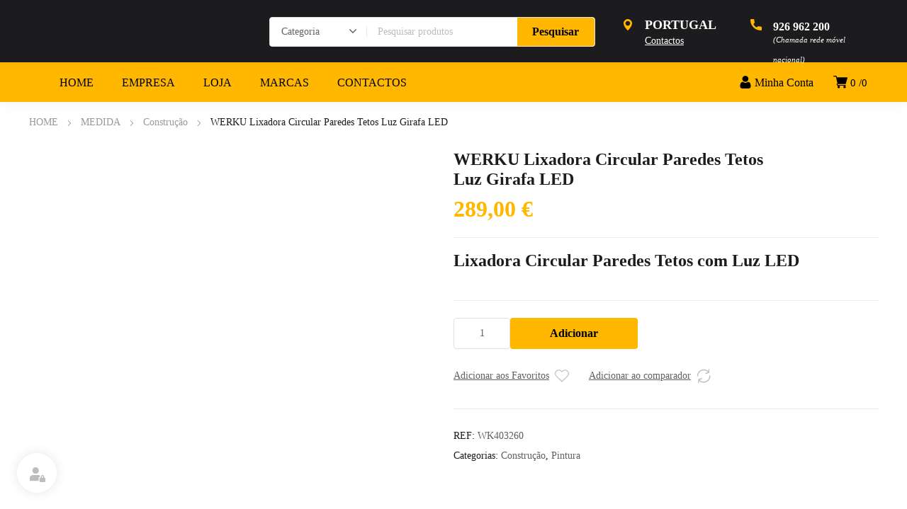

--- FILE ---
content_type: text/html; charset=UTF-8
request_url: https://medida.pt/produto/werku-lixadora-circular-paredes-tetos-luz-led/
body_size: 45857
content:
<!DOCTYPE html><html class="no-js" lang="pt-PT"><head><script data-no-optimize="1">var litespeed_docref=sessionStorage.getItem("litespeed_docref");litespeed_docref&&(Object.defineProperty(document,"referrer",{get:function(){return litespeed_docref}}),sessionStorage.removeItem("litespeed_docref"));</script> <meta charset="UTF-8" /><meta name="viewport" content="width=device-width, initial-scale=1, maximum-scale=8"><link rel="dns-prefetch" href="//cdn.hu-manity.co" />
 <script type="litespeed/javascript">var huOptions={"appID":"medidapt-3aa9e95","currentLanguage":"pt","blocking":!1,"globalCookie":!1,"isAdmin":!1,"privacyConsent":!0,"forms":[]}</script> <script type="litespeed/javascript" data-src="https://cdn.hu-manity.co/hu-banner.min.js"></script><title>WERKU Lixadora Circular Paredes Tetos Luz Girafa LED &#8211; MEDIDA</title><meta name='robots' content='max-image-preview:large' /><link rel='dns-prefetch' href='//www.googletagmanager.com' /><link rel='dns-prefetch' href='//fonts.googleapis.com' /><link rel='dns-prefetch' href='//pagead2.googlesyndication.com' /><link rel='preconnect' href='https://fonts.gstatic.com' crossorigin /><link rel="alternate" type="application/rss+xml" title="MEDIDA &raquo; Feed" href="https://medida.pt/feed/" /><link rel="alternate" type="application/rss+xml" title="MEDIDA &raquo; Feed de comentários" href="https://medida.pt/comments/feed/" /><link rel="alternate" title="oEmbed (JSON)" type="application/json+oembed" href="https://medida.pt/wp-json/oembed/1.0/embed?url=https%3A%2F%2Fmedida.pt%2Fproduto%2Fwerku-lixadora-circular-paredes-tetos-luz-led%2F" /><link rel="alternate" title="oEmbed (XML)" type="text/xml+oembed" href="https://medida.pt/wp-json/oembed/1.0/embed?url=https%3A%2F%2Fmedida.pt%2Fproduto%2Fwerku-lixadora-circular-paredes-tetos-luz-led%2F&#038;format=xml" /><style>.lazyload,
			.lazyloading {
				max-width: 100%;
			}</style><style id='wp-img-auto-sizes-contain-inline-css' type='text/css'>img:is([sizes=auto i],[sizes^="auto," i]){contain-intrinsic-size:3000px 1500px}
/*# sourceURL=wp-img-auto-sizes-contain-inline-css */</style><style id="litespeed-ccss">ul{box-sizing:border-box}:root{--wp--preset--font-size--normal:16px;--wp--preset--font-size--huge:42px}.screen-reader-text{clip:rect(1px,1px,1px,1px);word-wrap:normal!important;border:0;-webkit-clip-path:inset(50%);clip-path:inset(50%);height:1px;margin:-1px;overflow:hidden;padding:0;position:absolute;width:1px}body{--wp--preset--color--black:#000;--wp--preset--color--cyan-bluish-gray:#abb8c3;--wp--preset--color--white:#fff;--wp--preset--color--pale-pink:#f78da7;--wp--preset--color--vivid-red:#cf2e2e;--wp--preset--color--luminous-vivid-orange:#ff6900;--wp--preset--color--luminous-vivid-amber:#fcb900;--wp--preset--color--light-green-cyan:#7bdcb5;--wp--preset--color--vivid-green-cyan:#00d084;--wp--preset--color--pale-cyan-blue:#8ed1fc;--wp--preset--color--vivid-cyan-blue:#0693e3;--wp--preset--color--vivid-purple:#9b51e0;--wp--preset--gradient--vivid-cyan-blue-to-vivid-purple:linear-gradient(135deg,rgba(6,147,227,1) 0%,#9b51e0 100%);--wp--preset--gradient--light-green-cyan-to-vivid-green-cyan:linear-gradient(135deg,#7adcb4 0%,#00d082 100%);--wp--preset--gradient--luminous-vivid-amber-to-luminous-vivid-orange:linear-gradient(135deg,rgba(252,185,0,1) 0%,rgba(255,105,0,1) 100%);--wp--preset--gradient--luminous-vivid-orange-to-vivid-red:linear-gradient(135deg,rgba(255,105,0,1) 0%,#cf2e2e 100%);--wp--preset--gradient--very-light-gray-to-cyan-bluish-gray:linear-gradient(135deg,#eee 0%,#a9b8c3 100%);--wp--preset--gradient--cool-to-warm-spectrum:linear-gradient(135deg,#4aeadc 0%,#9778d1 20%,#cf2aba 40%,#ee2c82 60%,#fb6962 80%,#fef84c 100%);--wp--preset--gradient--blush-light-purple:linear-gradient(135deg,#ffceec 0%,#9896f0 100%);--wp--preset--gradient--blush-bordeaux:linear-gradient(135deg,#fecda5 0%,#fe2d2d 50%,#6b003e 100%);--wp--preset--gradient--luminous-dusk:linear-gradient(135deg,#ffcb70 0%,#c751c0 50%,#4158d0 100%);--wp--preset--gradient--pale-ocean:linear-gradient(135deg,#fff5cb 0%,#b6e3d4 50%,#33a7b5 100%);--wp--preset--gradient--electric-grass:linear-gradient(135deg,#caf880 0%,#71ce7e 100%);--wp--preset--gradient--midnight:linear-gradient(135deg,#020381 0%,#2874fc 100%);--wp--preset--font-size--small:13px;--wp--preset--font-size--medium:20px;--wp--preset--font-size--large:36px;--wp--preset--font-size--x-large:42px;--wp--preset--spacing--20:.44rem;--wp--preset--spacing--30:.67rem;--wp--preset--spacing--40:1rem;--wp--preset--spacing--50:1.5rem;--wp--preset--spacing--60:2.25rem;--wp--preset--spacing--70:3.38rem;--wp--preset--spacing--80:5.06rem;--wp--preset--shadow--natural:6px 6px 9px rgba(0,0,0,.2);--wp--preset--shadow--deep:12px 12px 50px rgba(0,0,0,.4);--wp--preset--shadow--sharp:6px 6px 0px rgba(0,0,0,.2);--wp--preset--shadow--outlined:6px 6px 0px -3px rgba(255,255,255,1),6px 6px rgba(0,0,0,1);--wp--preset--shadow--crisp:6px 6px 0px rgba(0,0,0,1)}.vc_row:after,.vc_row:before{content:" ";display:table}.vc_row:after{clear:both}.vc_column_container{width:100%}.vc_row{margin-left:-15px;margin-right:-15px}.vc_col-sm-12,.vc_col-sm-4,.vc_col-sm-8{position:relative;min-height:1px;padding-left:15px;padding-right:15px;box-sizing:border-box}@media (min-width:768px){.vc_col-sm-12,.vc_col-sm-4,.vc_col-sm-8{float:left}.vc_col-sm-12{width:100%}.vc_col-sm-8{width:66.66666667%}.vc_col-sm-4{width:33.33333333%}}.vc_row.vc_row-flex{box-sizing:border-box;display:flex;flex-wrap:wrap}.vc_row.vc_row-flex:after,.vc_row.vc_row-flex:before{display:none}.vc_column-inner:after,.vc_column-inner:before{content:" ";display:table}.vc_column-inner:after{clear:both}.vc_column_container{padding-left:0;padding-right:0}.vc_column_container>.vc_column-inner{box-sizing:border-box;padding-left:15px;padding-right:15px;width:100%}button.pswp__button{box-shadow:none!important;background-image:url(/wp-content/plugins/woocommerce/assets/css/photoswipe/default-skin/default-skin.png)!important}button.pswp__button,button.pswp__button--arrow--left:before,button.pswp__button--arrow--right:before{background-color:transparent!important}button.pswp__button--arrow--left,button.pswp__button--arrow--right{background-image:none!important}.pswp{display:none;position:absolute;width:100%;height:100%;left:0;top:0;overflow:hidden;-ms-touch-action:none;touch-action:none;z-index:1500;-webkit-text-size-adjust:100%;-webkit-backface-visibility:hidden;outline:0}.pswp *{-webkit-box-sizing:border-box;box-sizing:border-box}.pswp__bg{position:absolute;left:0;top:0;width:100%;height:100%;background:#000;opacity:0;-webkit-transform:translateZ(0);transform:translateZ(0);-webkit-backface-visibility:hidden;will-change:opacity}.pswp__scroll-wrap{position:absolute;left:0;top:0;width:100%;height:100%;overflow:hidden}.pswp__container{-ms-touch-action:none;touch-action:none;position:absolute;left:0;right:0;top:0;bottom:0}.pswp__container{-webkit-touch-callout:none}.pswp__bg{will-change:opacity}.pswp__container{-webkit-backface-visibility:hidden}.pswp__item{position:absolute;left:0;right:0;top:0;bottom:0;overflow:hidden}.pswp__button{width:44px;height:44px;position:relative;background:0 0;overflow:visible;-webkit-appearance:none;display:block;border:0;padding:0;margin:0;float:right;opacity:.75;-webkit-box-shadow:none;box-shadow:none}.pswp__button::-moz-focus-inner{padding:0;border:0}.pswp__button,.pswp__button--arrow--left:before,.pswp__button--arrow--right:before{background:url(/wp-content/plugins/woocommerce/assets/css/photoswipe/default-skin/default-skin.png) 0 0 no-repeat;background-size:264px 88px;width:44px;height:44px}.pswp__button--close{background-position:0 -44px}.pswp__button--share{background-position:-44px -44px}.pswp__button--fs{display:none}.pswp__button--zoom{display:none;background-position:-88px 0}.pswp__button--arrow--left,.pswp__button--arrow--right{background:0 0;top:50%;margin-top:-50px;width:70px;height:100px;position:absolute}.pswp__button--arrow--left{left:0}.pswp__button--arrow--right{right:0}.pswp__button--arrow--left:before,.pswp__button--arrow--right:before{content:'';top:35px;background-color:rgba(0,0,0,.3);height:30px;width:32px;position:absolute}.pswp__button--arrow--left:before{left:6px;background-position:-138px -44px}.pswp__button--arrow--right:before{right:6px;background-position:-94px -44px}.pswp__share-modal{display:block;background:rgba(0,0,0,.5);width:100%;height:100%;top:0;left:0;padding:10px;position:absolute;z-index:1600;opacity:0;-webkit-backface-visibility:hidden;will-change:opacity}.pswp__share-modal--hidden{display:none}.pswp__share-tooltip{z-index:1620;position:absolute;background:#fff;top:56px;border-radius:2px;display:block;width:auto;right:44px;-webkit-box-shadow:0 2px 5px rgba(0,0,0,.25);box-shadow:0 2px 5px rgba(0,0,0,.25);-webkit-transform:translateY(6px);-ms-transform:translateY(6px);transform:translateY(6px);-webkit-backface-visibility:hidden;will-change:transform}.pswp__counter{position:absolute;left:0;top:0;height:44px;font-size:13px;line-height:44px;color:#fff;opacity:.75;padding:0 10px}.pswp__caption{position:absolute;left:0;bottom:0;width:100%;min-height:44px}.pswp__caption__center{text-align:left;max-width:420px;margin:0 auto;font-size:13px;padding:10px;line-height:20px;color:#ccc}.pswp__preloader{width:44px;height:44px;position:absolute;top:0;left:50%;margin-left:-22px;opacity:0;will-change:opacity;direction:ltr}.pswp__preloader__icn{width:20px;height:20px;margin:12px}@media screen and (max-width:1024px){.pswp__preloader{position:relative;left:auto;top:auto;margin:0;float:right}}.pswp__ui{-webkit-font-smoothing:auto;visibility:visible;opacity:1;z-index:1550}.pswp__top-bar{position:absolute;left:0;top:0;height:44px;width:100%}.pswp__caption,.pswp__top-bar{-webkit-backface-visibility:hidden;will-change:opacity}.pswp__caption,.pswp__top-bar{background-color:rgba(0,0,0,.5)}.pswp__ui--hidden .pswp__button--arrow--left,.pswp__ui--hidden .pswp__button--arrow--right,.pswp__ui--hidden .pswp__caption,.pswp__ui--hidden .pswp__top-bar{opacity:.001}header,nav,section{display:block}html{-ms-text-size-adjust:100%;-webkit-text-size-adjust:100%}body{margin:0}h1{font-size:2em;margin:.67em 0}sup{font-size:75%;line-height:0;position:relative;vertical-align:baseline}sup{top:-.5em}img{border:0}button,input{line-height:normal}button,input[type=submit]{-webkit-appearance:button}input[type=search]::-webkit-search-cancel-button,input[type=search]::-webkit-search-decoration{-webkit-appearance:none}button::-moz-focus-inner,input::-moz-focus-inner{border:0;padding:0}ul{list-style-position:inside}ul li{padding:2px 0}a{text-decoration:none;outline:0}sup{line-height:0;position:relative;vertical-align:baseline}sup{top:-8px}form,p,ul{margin:0 0 16px;padding:0}h1,h2,h4,h6{margin-top:0;margin-bottom:16px}a{outline:0}.screen-reader-text{clip:rect(1px,1px,1px,1px);position:absolute!important;width:1px;overflow:hidden}.text-align-left{text-align:left!important}.et-clearfix:after{content:"";display:table;clear:both}*,:after,:before{-webkit-box-sizing:border-box;-moz-box-sizing:border-box;box-sizing:border-box;word-wrap:break-word}html{position:static;overflow-y:scroll;overflow-x:hidden;font-family:Arial,Helvetica,sans-serif;-webkit-font-smoothing:antialiased;-moz-osx-font-smoothing:grayscale}body{margin:0;min-height:100%}p:empty{display:none!important}img{max-width:100%;height:auto!important;border:0;-ms-interpolation-mode:bicubic;vertical-align:bottom;margin:0}#gen-wrap{position:relative;left:0}#gen-wrap,#wrap{height:100%}#wrap{width:100%;min-height:100%;margin:0 auto;position:relative;z-index:99;background-color:#fff}.page-content-wrap{overflow:hidden}#to-top{position:fixed;z-index:99;bottom:8px;right:8px;width:40px;height:40px;line-height:40px;border-radius:40px;display:block;visibility:hidden;opacity:0;text-align:center;background-color:#fff;box-shadow:0px 0 24px 0px rgba(0,0,0,.08)}#to-top svg{width:10px;height:10px;position:absolute;top:50%;left:50%;transform:translate(-50%,-50%) rotate(90deg)}.container{width:93.75%;max-width:93.75%;margin:0 auto 0 auto;position:relative}#et-content{position:relative;z-index:53;background-color:#fff}.enovathemes .vc_row{margin-left:auto!important;margin-right:auto!important;position:relative;width:100%}.enovathemes .vc_row .container{z-index:5}.vc_row.vc_row-flex>.container{box-sizing:border-box;display:flex;-webkit-flex-wrap:wrap;-ms-flex-wrap:wrap;flex-wrap:wrap}.vc_row.vc_row-flex>.container>.vc_column_container>.vc_column-inner{-webkit-box-flex:1;-webkit-flex-grow:1;-ms-flex-positive:1;flex-grow:1;display:flex;-webkit-box-orient:vertical;-webkit-box-direction:normal;-webkit-flex-direction:column;-ms-flex-direction:column;flex-direction:column;z-index:1}.vc_row.vc_row-o-equal-height>.container>.vc_column_container{-webkit-box-align:stretch;-webkit-align-items:stretch;-ms-flex-align:stretch;align-items:stretch}.vc_row.vc_row-flex>.container>.vc_column_container{display:flex}.vc_row-has-fill+.vc_row>.container>.vc_column_container>.vc_column-inner,.vc_row-has-fill>.container>.vc_column_container>.vc_column-inner{padding-top:0}.vc_column_container{z-index:2}.enovathemes .vc_column_container>.vc_column-inner{padding-left:0;padding-right:0}.vc_row>.container{height:inherit}.wpb_wrapper{position:relative;z-index:5}.product .single_add_to_cart_button,.woocommerce h2:after{background-color:#1c1c1e}a,.product .button{color:#1c1c1e}.header .wpb_column{position:static}.header{display:block;width:100%;z-index:70;position:relative}.header.shadow-true{box-shadow:0 2px 20px 0 rgba(0,0,0,.05)}.header.transparent-true{position:absolute;top:0;left:0}.header .vc_column_container,.header .vc_column-inner,.header .wpb_wrapper,.header .hbe{height:inherit;line-height:inherit}.header .vc_column_container>.vc_column-inner>.wpb_wrapper:after{clear:both;content:"";display:table}.header .hbe{position:relative;display:inline-block;vertical-align:top}.header .hbe-right{display:block;float:right}.header .hbe-left{display:block;float:left}.menu-item .arrow{width:8px;height:8px;position:relative;display:inline-block;vertical-align:middle;transform:rotate(270deg);margin-left:4px;display:none;z-index:2;transform-origin:center}.menu-item .arrow svg{display:block}.header-logo a{position:relative;display:inline-block;vertical-align:top}.header-logo .logo,.header-logo a{max-width:100%!important}.header-logo img{position:relative;display:inline-block;vertical-align:middle}.header.sticky-false .header-logo .sticky-logo,.header.sticky-true .header-logo .sticky-logo{display:none}.nav-menu-container .nav-menu{list-style:none;margin:0;padding:0;line-height:inherit}.header-menu-container .header-menu{width:100%;display:inline-block;vertical-align:middle}.header-menu-container .menu-item{padding:0;position:relative;float:left;line-height:inherit}.header-menu-container>.header-menu>.menu-item:first-child{margin-left:0!important}.nav-menu-container>.nav-menu>.menu-item>.mi-link{line-height:inherit;display:block;height:100%;position:relative}.nav-menu .menu-item>.mi-link>.txt{position:relative;z-index:2}.menu-item>.mi-link .effect{z-index:-1;display:block;position:absolute;top:0;left:0;width:100%;height:100%;opacity:0;margin-top:0;backface-visibility:hidden;border-radius:inherit}.menu-hover-underline>.nav-menu>.menu-item>.mi-link .effect{position:absolute;top:90%;left:0;height:2px;width:100%}.hbe-icon-element{position:relative}.hbe-toggle,.close-toggle{display:inline-block;vertical-align:middle;text-align:center;position:relative;width:40px;height:40px;border-radius:40px;line-height:40px}.hbe-toggle>svg{width:20px;height:20px;display:inline-block;vertical-align:middle}.size-small .mobile-toggle{width:40px;height:40px;border-radius:40px;line-height:40px}.mobile-toggle>svg{width:inherit;height:inherit;display:block}.mobile-toggle .close{opacity:0}.mobile-toggle.active .close{opacity:1}.close-toggle{padding:0!important;width:14px!important;min-width:14px;height:14px!important;position:absolute;top:20px;right:16px;z-index:2}.close-toggle>svg{width:14px;height:14px;transform:translateY(0)}svg.close{position:absolute;top:0;left:0;z-index:-1;overflow:visible}.cart-toggle{width:auto}.cart-toggle:not(.close-toggle){min-width:48px}.cart-toggle>svg{transform:translateY(-1px)}.cart-box,.login-box,.box{visibility:hidden;opacity:0;position:absolute;z-index:15;padding:48px 24px 24px;top:calc((100% - 40px)/2);right:0;line-height:initial;border-radius:4px;width:220px;max-height:370px;box-shadow:0px 0px 24px rgba(0,0,0,.08)}.cart-box{width:282px}.cart-box .widget_shopping_cart{margin:0!important;padding:0!important;background-color:transparent!important;overflow:hidden}.cart-contents{font-size:15px!important}.cart-contents span>span:last-child:after{content:" /"}.header-login .login-toggle:not(.close-toggle)>svg{width:18px;height:18px;transform:translate(0px,-2px)}.header-login .login-toggle{width:auto;padding:0 16px 0 12px}.header-login .login-title,.cart-contents{display:inline-block;vertical-align:top;line-height:inherit;margin-left:4px}.header-login .login-title,.cart-contents{font-size:16px;font-weight:500}.header-login .widget_reglog{margin:0;line-height:24px}.header-login .widget_reglog:after{content:"";clear:both;display:table}.header-login .widget_reglog form,.header-login .widget_reglog .login-submit{margin-bottom:0}.header-login .widget_reglog form .button{margin-bottom:0}.login-toggle:before{display:inline-block}.header-login .widget_reglog a{margin-bottom:0;width:100%}.et-icon.size-medium{width:40px;height:40px;min-width:40px;line-height:40px}.et-icon svg:not(.icon-back){height:auto;width:40%;z-index:3;position:relative;display:inline-block;vertical-align:middle}.et-icon svg:not(.icon-back){width:100%}.et-icon.back-active svg:not(.icon-back){width:40%}.et-icon{vertical-align:middle;display:inline-block;position:relative;text-align:center}.mobile-container-overlay{position:fixed;width:100%;height:100%;z-index:999999;top:0;left:-100%;background-color:rgba(0,0,0,.2);opacity:0}.mobile-container{width:87%;height:100vh;padding-bottom:56px;position:fixed;z-index:9999999;top:0;left:0;transform:translateX(-100%)}.mobile-container-inner{height:100%;position:relative;opacity:0;overflow-y:scroll}.mobile-container .hbe{height:auto!important;line-height:initial!important}.mobile-container-inner+.mobile-container-toggle{position:absolute;top:50%;margin-top:-20px;right:-40px!important;display:none;width:40px!important;height:40px!important;text-align:center;vertical-align:middle}.mobile-container-inner+.mobile-container-toggle svg{fill:#fff;height:20px;width:20px;position:static;display:inline-block}.mobile-menu-container{display:block;width:100%}.mobile-menu-container.text-align-left{text-align:left}.mobile-menu{list-style:none;margin:0;padding:0;width:100%}.mobile-menu li{margin:0;padding:0;display:block;width:100%;position:relative}.mobile-menu li a{display:block;padding:12px;line-height:24px;position:relative}.mobile-menu li a:after,.mobile-menu>li:last-child:after{display:block;position:absolute;top:0;left:0;width:100%;height:1px;content:""}.mobile-menu>li:last-child:after{top:auto;bottom:0}.mobile-menu a>.arrow{display:none}.et-mobile-tab{position:fixed;bottom:0;left:0;width:100%;height:56px;z-index:-1;visibility:hidden}.et-mobile-tab .mob-tabset{display:flex;flex-direction:row;align-content:stretch;transform:translateY(100%);box-shadow:0 0px 16px rgba(0,0,0,.1);width:100%}.et-mobile-tab .mob-tabset .tab{flex-grow:2;flex-basis:0;text-align:center;padding:11px 4px 5px;font-size:12px;line-height:16px;font-weight:400;position:relative}.et-mobile-tab .mob-tabset .tab:after{content:"";width:1px;height:100%;display:block;position:absolute;right:0;top:0;opacity:.2}.et-mobile-tab .mob-tabset .tab:last-child:after{display:none}.et-mobile-tab .mob-tabset .icon{width:20px;height:20px;display:block!important;margin:0 auto 4px auto!important}.et-mobile-tab .mob-tabset .icon svg{width:inherit;height:inherit}.et-mobile-tab .mob-tab-content{position:absolute;top:0;left:0;height:100%;width:100%;padding:48px 16px}.mobile-container-tab-content{display:none}.mob-tab-content .cart-contents .cart-total{display:none}.mob-tab-content .cart-contents .cart-info,.mob-tab-content .wishlist-contents,.mob-tab-content .compare-contents{width:20px;height:20px;border-radius:20px;line-height:20px;background-color:#1c1c1e;color:#fff;text-align:center;position:absolute;top:2px;left:50%;margin-left:8px;font-size:12px}.mob-tabset-toggle{display:none}.mobile-container-inner{width:100%;height:100%;position:relative;display:flex;flex-direction:column;justify-content:space-between}.tse{position:relative;clear:both}.tse.text-align-left{text-align:left}.tse.align-left{float:left}.tse>*{display:inline-block;vertical-align:middle;margin:0}.et-breadcrumbs{padding:0;display:inline-block;word-break:break-word}.et-breadcrumbs>*{position:relative}.et-breadcrumbs a{position:relative;color:inherit!important}.et-breadcrumbs>*:last-child{margin-right:0}.et-breadcrumbs svg{display:inline-block;vertical-align:middle;width:8px;height:8px;margin:0 12px;transform:rotate(180deg)}form:after{content:"";display:table;clear:both}::placeholder{color:#bdbdbd;opacity:1}:-ms-input-placeholder{color:#bdbdbd}::-ms-input-placeholder{color:#bdbdbd}label{display:block;margin-bottom:0;font-size:14px;line-height:22px;text-align:left}select{-moz-appearance:none;-webkit-appearance:none;appearance:none;background-image:url(/wp-content/themes/equipo/images/icons/arrow-select.svg);background-repeat:no-repeat;background-size:10px;background-position-x:calc(100% - 14px);background-position-y:14px;padding-right:36px!important}select,input[type=number],input[type=password],input[type=search],input[type=text]{display:block;outline:none;margin-left:0;margin-right:0;margin-top:0;margin-bottom:16px;text-align:left;max-width:100%;width:100%;position:relative;backface-visibility:hidden;height:40px;font-size:14px;line-height:16px;padding:0 16px;border-width:1px;border-style:solid;border-radius:4px}.et-button,input[type=submit],button,.single_add_to_cart_button,.product .button{display:inline-block;margin-bottom:4px;outline:0;border:none;border-radius:4px;padding:9px 16px;min-width:220px;position:relative;backface-visibility:hidden;z-index:1;font-size:16px;line-height:22px;text-align:center!important;text-transform:none}.pswp__button{min-width:0}.pswp__caption__center{text-align:center}.et-button{overflow:hidden;vertical-align:top;z-index:1;min-width:0;-webkit-font-smoothing:antialised;backface-visibility:hidden;transform:translateZ(0)}.et-button.small,.product .button,.header-login .widget_reglog form .button,input[type=submit],button{min-width:0;padding:9px 16px!important}.header .widget{padding-bottom:0!important;border-bottom:none!important}.widgettitle{font-size:16px;line-height:22px;font-weight:700}.cart-box .widgettitle{display:none}.widget_reglog form+a{margin-top:16px;display:block}.widget_reglog p:last-child{margin-bottom:0;margin-top:0}.product-search{position:relative;padding:24px;border:1px solid #eaeaea;border-radius:4px}.product-search form{margin-bottom:0;position:relative}.product-search .search-results{display:none;position:absolute;width:100%;background:#fff;padding:0;border:1px solid #eaeaea;z-index:15;transform:translateY(-57px);border-radius:4px;overflow:hidden}.search-box .product-search .search-results{transform:translateY(-73px)}.product-search select{width:100%!important;min-height:40px!important;margin-bottom:16px}.search-wrapper{position:relative}.search-wrapper input{padding-right:35px!important}.search-wrapper svg{position:absolute;top:13px;right:13px;width:14px;height:14px;fill:#bdbdbd;animation:loading .5s 0ms infinite normal linear;transform-origin:center;opacity:0}@keyframes loading{from{transform:rotate(0deg)}to{transform:rotate(360deg)}}.search-wrapper+.et-button{margin-bottom:0}.header-product-search-toggle .search-box{position:fixed;width:100vw;height:100vh;top:0;left:0;background:rgba(0,0,0,.8);padding:16px;z-index:-1;visibility:hidden;opacity:0}.header-product-search-toggle .search-box .widget{margin:32px auto 0 auto!important;max-width:380px}.header-product-search-toggle .search-box .widget .product-search{padding:0;margin:0;border:none}.header-product-search-toggle .search-box .widget .product-search input[type=submit]{width:100%}.search-toggle-off{float:right;width:20px!important;height:20px!important;line-height:20px!important}.search-toggle-off svg{fill:#fff;width:inherit!important;height:inherit!important;line-height:inherit!important}.header-product-search .product-search{padding:0;display:inline-block;width:100%;line-height:20px;vertical-align:middle}.header-product-search .product-search .search-wrapper{width:calc(100% - 216px)!important;position:relative}.header-product-search .product-search .search-wrapper:before{display:block;width:1px;height:16px;content:""!important;background-color:#eaeaea;content:"";top:50%;margin-top:-8px;left:0;position:absolute;z-index:3}.header-product-search .product-search form{display:flex;width:100%}.header-product-search .product-search input[type=search]{margin-bottom:0;border:none;width:100%}.header-product-search .product-search select{width:136px!important;margin-bottom:0;border:none}.header-product-search .product-search input[type=submit]{width:80px;border-radius:0 4px 4px 0}.header-product-search .product-search .search-results{transform:translateY(40px);left:-1px;width:calc(100% + 2px)}.header-product-search .product-search .input-after{display:block;width:81px;height:42px;position:absolute;top:-1px;right:-1px;border-radius:0 4px 4px 0}.product-layout-single{padding-top:0;padding-bottom:48px}circle.loader-path{opacity:0;fill:none;stroke-width:2;animation:rotate 1s linear infinite,dash 1.5s ease-in-out infinite,color 4s ease-in-out infinite;transform-origin:center center;stroke-dasharray:150,200;stroke-dashoffset:-10;stroke-linecap:round}@keyframes rotate{100%{transform:rotate(360deg)}}@keyframes dash{0%{stroke-dasharray:1,200;stroke-dashoffset:0}50%{stroke-dasharray:89,200;stroke-dashoffset:-35}100%{stroke-dasharray:89,200;stroke-dashoffset:-124}}.product .price{display:inline-block;width:100%;font-weight:700;font-size:119%}.product .button{position:relative;margin-top:12px;text-align:center!important;margin-bottom:0;width:100%}.woocommerce-product-details__short-description{padding:16px 0 24px;border:1px solid #eaeaea;border-left:none;border-right:none;margin-bottom:24px}.ajax-add-to-cart-loading{position:absolute;top:0;left:0;width:100%;height:100%;z-index:55;display:none;background-color:#fff;opacity:1}.ajax-add-to-cart-loading svg{position:absolute;top:50%;left:50%;margin-left:-28px;margin-top:-28px;width:56px;height:56px}.ajax-add-to-cart-loading svg.tick{margin-left:-16px;margin-top:-16px;width:32px;height:32px;opacity:0}.ajax-add-to-cart-loading .loader-path{opacity:1}.woocommerce-page .wishlist-title,.woocommerce-page .compare-title{display:none}.product .single-product-wrapper{position:relative}.product .summary .price{font-size:32px;line-height:32px;letter-spacing:0;margin-bottom:24px}.product .summary .product_title{margin-top:0!important;max-width:480px}.product .summary form.cart{width:100%;margin:0 auto 16px auto}.product .summary .quantity input{margin-bottom:4px;text-align:center;height:44px;padding:0 8px 0 24px;border-radius:4px}.product .summary .quantity input{vertical-align:top;display:inline-block}.product .summary .product_meta{padding-top:24px!important;margin-top:24px;margin-bottom:0;border-top:1px solid #eaeaea}.product_meta>*{display:block;margin-top:0;color:#1c1c1e;font-weight:500}.product_meta span span,.product_meta a{color:#616161;font-weight:400}form.cart{margin:0}form.cart .quantity input{margin-bottom:0;width:80px;text-align:center}form.cart .quantity,form.cart button{display:inline-block;margin:0!important;vertical-align:top;min-height:44px}.woocommerce-product-gallery,.product .single-product-wrapper .summary{position:relative}.product .single-product-wrapper .summary{margin-bottom:24px!important}.woocommerce-product-gallery__wrapper{max-width:none!important}.product .single_add_to_cart_button{position:relative;padding-left:16px!important;padding-right:16px!important;backface-visibility:hidden;overflow:hidden;width:auto;min-width:180px;max-width:100%}.product .single_add_to_cart_button:after{height:100%!important;bottom:0!important;left:0!important;backface-visibility:hidden}.single-title-wrapper{margin-bottom:12px}.single-title-wrapper h1{font-size:24px;line-height:28px}.single-title-wrapper>*{margin-bottom:0;display:block;vertical-align:middle}.woocommerce-Tabs-panel h2{text-align:center;display:none}.wishlist-toggle,.compare-toggle{display:block;position:absolute;top:8px;right:8px;z-index:5;width:20px;height:20px;outline:none;border:none}.compare-toggle{top:32px}.entry-summary .wishlist-toggle,.entry-summary .compare-toggle{position:relative;top:0;left:0;display:inline-block;vertical-align:middle;margin-bottom:8px}.entry-summary .wishlist-title,.entry-summary .wishlist-count,.entry-summary .compare-title{display:inline-block;vertical-align:middle;margin-right:8px;margin-bottom:8px}.entry-summary .wishlist-title,.entry-summary .compare-title{text-decoration:underline}.entry-summary .compare-title{margin-left:24px}.entry-summary .wishlist-count{margin-left:4px;margin-right:0}.wishlist-toggle svg,.compare-toggle svg{fill:#bdbdbd}.wishlist-toggle svg .wishlist-loading,.wishlist-toggle svg .wishlist-check,.compare-toggle svg .compare-check{opacity:0}@keyframes loading{from{transform:rotate(0deg)}to{transform:rotate(360deg)}}.et-button{overflow:initial!important;display:inline-flex;justify-content:center;align-items:center;max-width:100%!important}.et-gap{line-height:0}.et-gap{display:block}.et-icon-box-container{position:relative;display:grid;grid-row-gap:0;grid-column-gap:0;justify-items:stretch;border-radius:4px}.gap-false.et-icon-box-container{overflow:hidden}.et-icon-box-container.columns-2{grid-template-columns:repeat(2,2fr)}.et-icon-box-container.top .et-icon-box{align-items:flex-start}.et-icon-box{border-radius:4px;position:relative;display:flex;flex:1 0 auto;justify-content:center}.icon-position-left.et-icon-box{justify-content:flex-start}.et-icon-box-inner{position:relative;z-index:2}.et-icon-box a{display:block}.et-icon-box.icon-alignment-left{text-align:left}.et-icon-box.icon-position-left{text-align:left}.et-icon-box.icon-alignment-left .et-icon{text-align:left}.et-icon-box-title{margin-bottom:16px}div.et-icon-box-title{font-weight:600!important;font-size:18px;line-height:26px;margin-bottom:2px}div.et-icon-box-title{font-size:16px;line-height:24px;margin-bottom:0!important}h6.et-icon-box-title{margin-bottom:0!important;line-height:1em}.et-icon-box-content{margin-bottom:0}.et-icon-box .et-icon svg{width:100%;top:0}.et-icon-box .et-icon.small-x{width:16px;height:16px;min-width:16px;line-height:16px}.et-icon-box.icon-position-left .et-icon-box-inner{display:flex;justify-content:flex-start;align-items:flex-start}.et-icon-box.icon-position-left .et-icon-content{padding-left:24px}.et-icon-box.icon-position-left .small-x+.et-icon-content{padding-left:16px}.et-gap{clear:both}@media only screen and (max-width:374px){.product .price{font-size:100%;height:24px}.product .button{padding:9px 12px!important}}@media only screen and (max-width:767px){.hide767{display:none!important}#gen-wrap,#wrap{overflow-x:hidden}.header-cart{position:static!important}.header-cart .cart-box{right:auto;left:50%;margin-left:-160px}.et-desktop.mobile-false{display:none!important}.mobile-container-inner{overflow-y:auto}.tse.mobile-align-left{float:left!important}.product-layout-single{padding-bottom:24px}.product .button{width:100%}form.cart .quantity,form.cart button{width:100%}form.cart .quantity input{margin-bottom:10px;width:100%;text-align:center}.woocommerce-product-gallery,.product .single-product-wrapper .summary{margin-bottom:24px!important}.product .single_add_to_cart_button{width:100%;max-width:100%}.product .summary .quantity input{padding:0 8px}.et-icon-box-container.columns-2{grid-template-columns:repeat(1,1fr)}}@media only screen and (min-width:768px){.hide768{display:none!important}#to-top{bottom:24px;right:24px}.mobile-container{max-width:380px}.wishlist-toggle,.compare-toggle{top:16px;right:16px}.compare-toggle{top:42px}.product .single-product-wrapper>*:not(.onsale){width:50%}.product .woocommerce-product-gallery{padding-right:32px}.product .single-product-wrapper{display:flex}}@media only screen and (min-width:768px) and (max-width:1023px){.tse.tablet-align-left{float:left!important}}@media only screen and (min-width:1024px){.hide1024{display:none!important}.woocommerce:after{content:"";display:table;clear:both}.mob-tabset-toggle{display:inline-block;width:56px;height:56px;line-height:56px;border-radius:28px;box-shadow:0 0px 16px rgba(0,0,0,.1)}.mob-tabset-toggle svg{transform:translate(1px,2px)}.mob-tabset-toggle svg+svg{width:32%!important;top:0!important;transform:translate(0,0)!important}.mob-tabset-toggle svg+svg{display:none!important}.et-mobile-tab{bottom:24px;left:24px;transform:translateY(0)!important;visibility:visible!important;z-index:9999!important;width:auto}.et-mobile-tab .mob-tabset{position:relative;border-radius:4px;width:320px;position:absolute;top:0;left:64px;opacity:0;transform:translateX(-24px)!important;visibility:hidden;z-index:-1}}@media only screen and (max-width:1279px){.et-desktop.mobile-false{display:none!important}}@media only screen and (min-width:1280px){.container{max-width:1200px;min-width:1200px}.et-mobile.desktop-false{display:none!important}}body,input,select{font-size:14px;font-weight:400;font-family:Heebo;line-height:28px;letter-spacing:0px;color:#616161}h1,h2,h4,h6{font-family:Heebo;text-transform:none;font-weight:700;color:#1c1c1e}h1,h2{letter-spacing:0px}h1{font-size:48px;line-height:52px}h2{font-size:40px;line-height:46px}h4{font-size:24px;line-height:32px}h6{font-size:18px;line-height:26px}.woocommerce-Tabs-panel h2{font-size:18px;line-height:26px}.woocommerce h2{font-size:24px;line-height:32px}#to-top svg,.ajax-add-to-cart-loading svg.tick{fill:#ffb700}.product .price{color:#ffb700}circle.loader-path{stroke:#ffb700}html,#gen-wrap{background-color:#fff}select,input[type=number],input[type=password],input[type=search],input[type=text]{color:#616161;background-color:#fff;border-color:#e0e0e0}input[type=submit],button,.product .button{color:#000;font-family:Heebo;font-weight:600;letter-spacing:0px;background-color:#ffb700}.et-button{font-family:Heebo;font-weight:600;letter-spacing:0px}@media only screen and (max-width:767px){h1{font-size:32px;line-height:36px}h2{font-size:24px;line-height:32px}}@media only screen and (min-width:768px){.vc_row.vc_column-gap-24>.container>.vc_column_container{padding-left:12px!important;padding-right:12px!important}.vc_row.vc_column-gap-24{margin-left:-12px!important;margin-right:-12px!important;width:calc(100% + 24px)}}@media only screen and (min-width:1280px){.vc_row.vc_column-gap-24>.container{max-width:1224px}}.header .vc-row-619184{height:60px}.header .vc-row-619184 .hbe{line-height:60px;height:60px}#mobile-toggle-885722 .line,#mobile-toggle-885722 .close{fill:#ffb700}#mobile-container-toggle-885722{margin:0}#header-logo-310093 .logo{width:170px}#header-logo-310093 .sticky-logo{width:170px}#header-logo-310093{margin:0}#mobile-container-577156{color:#fff;background-color:#1c1c1e;padding:0}#mobile-container-577156 .mobile-container-tab{color:#1c1c1e;background-color:#fff}#mobile-container-577156 .mobile-container-tab:after{background-color:#1c1c1e}#et-mobile-tab-48334 .cart-info,#et-mobile-tab-48334 .wishlist-contents,#et-mobile-tab-48334 .compare-contents{background:#ffb700;color:#000}#et-mobile-tab-48334 .mob-tabset,#et-mobile-tab-48334 .mob-tabset-toggle{background:#fff;color:#bdbdbd}#et-mobile-tab-48334 .tab svg,#et-mobile-tab-48334 .mob-tabset-toggle svg{fill:#bdbdbd}#et-mobile-tab-48334 .tab:after{background:#bdbdbd}#cart-toggle-492819>svg{fill:#000}#cart-toggle-492819{background-color:transparent;box-shadow:none}#cart-toggle-492819 .cart-contents{color:#000}#cart-box-492819{color:#616161}#cart-box-492819 svg.close{fill:#616161}#cart-box-492819{background:#fff}#header-cart-492819{margin:0}#login-toggle-788476>svg{fill:#000}#login-toggle-788476{color:#000;background-color:transparent;box-shadow:none}#login-box-788476{color:#616161}#login-box-788476 svg.close{fill:#616161}#login-box-788476{background:#fff}#header-login-788476 .widget_reglog a{color:#616161}#header-login-788476 .widget_reglog .input{color:#616161;background-color:#fff;border-color:#e0e0e0}#header-login-788476 .widget_reglog .button{color:#fff;background-color:#ffb700;box-shadow:none}#header-login-788476{margin:0}.et-gap-596566{height:48px}.et-gap-758924{height:48px}#mobile-menu-293004 .menu-item>a{color:#fff;font-size:16px;line-height:24px;font-weight:500;text-transform:none}#mobile-menu-293004 .menu-item>a .arrow svg{fill:#fff}#mobile-menu-293004 li a:after,#mobile-menu-293004>li:last-child:after{background-color:#d93}#mobile-menu-container-293004{margin:0}#mobile-menu-68205 .menu-item>a{color:#fff;font-size:16px;line-height:24px;font-weight:500;text-transform:none}#mobile-menu-68205 .menu-item>a .arrow svg{fill:#fff}#mobile-menu-68205 li a:after,#mobile-menu-68205>li:last-child:after{background-color:#d93}#mobile-menu-container-68205{margin:0}.vc_custom_1648543873303{background-color:#0a0000!important}.vc_custom_1648543882212{background-color:#ffb700!important}.header .vc-row-110958{z-index:5}.header .vc-row-110958{height:88px}.header .vc-row-110958 .hbe{line-height:88px;height:88px}.header .vc-row-1315{z-index:3}.header .vc-row-1315{height:56px}.header .vc-row-1315 .hbe{line-height:56px;height:56px}#header-logo-338751 .logo{width:248px}#header-logo-338751 .sticky-logo{width:148px}#header-logo-338751{margin:0}#header-product-search-955593 .et-button,#header-product-search-955593 .et-button+.input-after{color:#000;background-color:#ffb700}#header-product-search-955593{width:460px}#header-product-search-955593 .product-search{border-color:#e0e0e0;background-color:#fff}#header-product-search-955593 .search,#header-product-search-955593 select{color:#616161}#header-product-search-955593{margin:0 0 0 40px}.et-gap-342571{height:26px}#et-icon-box-container-893150{min-height:0!important}#cart-toggle-543362>svg{fill:#000}#cart-toggle-543362{background-color:transparent;box-shadow:none}#cart-toggle-543362 .cart-contents{color:#000}#cart-box-543362{color:#616161}#cart-box-543362 svg.close{fill:#616161}#cart-box-543362{background:#fff}#header-cart-543362{margin:0 16px 0 0}#login-toggle-654431>svg{fill:#000}#login-toggle-654431{color:#000;background-color:transparent;box-shadow:none}#login-box-654431{color:#616161}#login-box-654431 svg.close{fill:#616161}#login-box-654431{background:#fff}#header-login-654431 .widget_reglog a{color:#616161}#header-login-654431 .widget_reglog .input{color:#616161;background-color:#fff;border-color:#e0e0e0}#header-login-654431 .widget_reglog .button{color:#000;background-color:#ffb700;box-shadow:none}#header-login-654431{margin:0 12px 0 0}#header-menu-859802>.menu-item.depth-0{padding-left:40px}#header-menu-859802>.menu-item.depth-0:before,#header-menu-859802>.menu-item.depth-0:after{background:#e0e0e0}#header-menu-859802>.menu-item.depth-0{padding-left:20px!important;padding-right:20px!important}#header-menu-859802>.menu-item.depth-0>.mi-link{color:#000;font-size:16px;font-weight:500;text-transform:none;font-family:'Heebo'}#header-menu-859802>.menu-item.depth-0>.mi-link>.arrow svg{fill:#000}#header-menu-859802>.menu-item.depth-0>.mi-link .effect{background-color:#000}#header-menu-container-859802{margin:0 0 0 24px}#et-mobile-tab-875617 .cart-info,#et-mobile-tab-875617 .wishlist-contents,#et-mobile-tab-875617 .compare-contents{background:#ffb700;color:#000}#et-mobile-tab-875617 .mob-tabset,#et-mobile-tab-875617 .mob-tabset-toggle{background:#fff;color:#bdbdbd}#et-mobile-tab-875617 .tab svg,#et-mobile-tab-875617 .mob-tabset-toggle svg{fill:#bdbdbd}#et-mobile-tab-875617 .tab:after{background:#bdbdbd}#et-icon-box-641603 .et-icon-box-title{color:#fff}#et-icon-box-641603 .et-icon-box-content{color:#fff}#et-icon-box-641603 .et-icon svg *{fill:#ffb700!important}#et-icon-box-641603{padding:0}#et-icon-box-927011 .et-icon-box-title{color:#fff}#et-icon-box-927011 .et-icon-box-content{color:#fff}#et-icon-box-927011 .et-icon svg *{fill:#ffb700!important}#et-icon-box-927011{padding:0}.vc_custom_1643793632348{background-color:#1c1c1e!important}.vc_custom_1603267526319{background-color:#ffb700!important}.vc_custom_1601551395843{padding-left:38px!important}#et-breadcrumbs-210762{color:#9a9a9a;font-weight:400;text-transform:none}#et-breadcrumbs-210762 span{color:#1c1c1e!important}#et-breadcrumbs-210762 svg{fill:#9a9a9a!important}.et-gap-724789{height:24px}.vc_custom_1645193741078{padding-top:14px!important;padding-bottom:0!important}.et-gap-389670{height:16px}.et-gap-429987{height:16px}.et-gap-882866{height:24px}.et-gap-889619{height:8px}.et-gap-852239{height:8px}.et-gap-940665{height:8px}.et-gap-635851{height:16px}.et-gap-710387{height:16px}#et-icon-box-644709 .et-icon svg *{fill:#000!important}.no-js img.lazyload{display:none}.lazyload{opacity:0}.header-product-search .product-search input[type=submit]{width:120px}input{-webkit-writing-mode:horizontal-tb!important;text-rendering:auto;color:-internal-light-dark(#000,#fff);letter-spacing:normal;word-spacing:normal;line-height:40px;text-transform:none;text-indent:0px;text-shadow:none;display:inline-block;text-align:start;appearance:auto;-webkit-rtl-ordering:logical;background-color:-internal-light-dark(#fff,#3b3b3b);margin:0;padding:1px 2px;padding-top:1px;padding-right:2px;padding-bottom:1px;padding-left:2px;border-width:0;border-top-width:0;border-right-width:0;border-bottom-width:0;border-left-width:0}.header-product-search .product-search .input-after{display:block;width:81px;height:0;position:absolute;top:-1px;right:-1px;border-radius:0 4px 4px 0}</style><link rel="preload" data-asynced="1" data-optimized="2" as="style" onload="this.onload=null;this.rel='stylesheet'" href="https://medida.pt/wp-content/litespeed/ucss/94c8f0a474991abf24494d3b631c54de.css?ver=ff732" /><script data-optimized="1" type="litespeed/javascript" data-src="https://medida.pt/wp-content/plugins/litespeed-cache/assets/js/css_async.min.js"></script><link rel="preload" as="image" href="https://medida.pt/wp-content/webp-express/webp-images/uploads/WK403260-600x600.jpg.webp"><style id='global-styles-inline-css' type='text/css'>:root{--wp--preset--aspect-ratio--square: 1;--wp--preset--aspect-ratio--4-3: 4/3;--wp--preset--aspect-ratio--3-4: 3/4;--wp--preset--aspect-ratio--3-2: 3/2;--wp--preset--aspect-ratio--2-3: 2/3;--wp--preset--aspect-ratio--16-9: 16/9;--wp--preset--aspect-ratio--9-16: 9/16;--wp--preset--color--black: #000000;--wp--preset--color--cyan-bluish-gray: #abb8c3;--wp--preset--color--white: #ffffff;--wp--preset--color--pale-pink: #f78da7;--wp--preset--color--vivid-red: #cf2e2e;--wp--preset--color--luminous-vivid-orange: #ff6900;--wp--preset--color--luminous-vivid-amber: #fcb900;--wp--preset--color--light-green-cyan: #7bdcb5;--wp--preset--color--vivid-green-cyan: #00d084;--wp--preset--color--pale-cyan-blue: #8ed1fc;--wp--preset--color--vivid-cyan-blue: #0693e3;--wp--preset--color--vivid-purple: #9b51e0;--wp--preset--gradient--vivid-cyan-blue-to-vivid-purple: linear-gradient(135deg,rgb(6,147,227) 0%,rgb(155,81,224) 100%);--wp--preset--gradient--light-green-cyan-to-vivid-green-cyan: linear-gradient(135deg,rgb(122,220,180) 0%,rgb(0,208,130) 100%);--wp--preset--gradient--luminous-vivid-amber-to-luminous-vivid-orange: linear-gradient(135deg,rgb(252,185,0) 0%,rgb(255,105,0) 100%);--wp--preset--gradient--luminous-vivid-orange-to-vivid-red: linear-gradient(135deg,rgb(255,105,0) 0%,rgb(207,46,46) 100%);--wp--preset--gradient--very-light-gray-to-cyan-bluish-gray: linear-gradient(135deg,rgb(238,238,238) 0%,rgb(169,184,195) 100%);--wp--preset--gradient--cool-to-warm-spectrum: linear-gradient(135deg,rgb(74,234,220) 0%,rgb(151,120,209) 20%,rgb(207,42,186) 40%,rgb(238,44,130) 60%,rgb(251,105,98) 80%,rgb(254,248,76) 100%);--wp--preset--gradient--blush-light-purple: linear-gradient(135deg,rgb(255,206,236) 0%,rgb(152,150,240) 100%);--wp--preset--gradient--blush-bordeaux: linear-gradient(135deg,rgb(254,205,165) 0%,rgb(254,45,45) 50%,rgb(107,0,62) 100%);--wp--preset--gradient--luminous-dusk: linear-gradient(135deg,rgb(255,203,112) 0%,rgb(199,81,192) 50%,rgb(65,88,208) 100%);--wp--preset--gradient--pale-ocean: linear-gradient(135deg,rgb(255,245,203) 0%,rgb(182,227,212) 50%,rgb(51,167,181) 100%);--wp--preset--gradient--electric-grass: linear-gradient(135deg,rgb(202,248,128) 0%,rgb(113,206,126) 100%);--wp--preset--gradient--midnight: linear-gradient(135deg,rgb(2,3,129) 0%,rgb(40,116,252) 100%);--wp--preset--font-size--small: 13px;--wp--preset--font-size--medium: 20px;--wp--preset--font-size--large: 36px;--wp--preset--font-size--x-large: 42px;--wp--preset--spacing--20: 0.44rem;--wp--preset--spacing--30: 0.67rem;--wp--preset--spacing--40: 1rem;--wp--preset--spacing--50: 1.5rem;--wp--preset--spacing--60: 2.25rem;--wp--preset--spacing--70: 3.38rem;--wp--preset--spacing--80: 5.06rem;--wp--preset--shadow--natural: 6px 6px 9px rgba(0, 0, 0, 0.2);--wp--preset--shadow--deep: 12px 12px 50px rgba(0, 0, 0, 0.4);--wp--preset--shadow--sharp: 6px 6px 0px rgba(0, 0, 0, 0.2);--wp--preset--shadow--outlined: 6px 6px 0px -3px rgb(255, 255, 255), 6px 6px rgb(0, 0, 0);--wp--preset--shadow--crisp: 6px 6px 0px rgb(0, 0, 0);}:where(.is-layout-flex){gap: 0.5em;}:where(.is-layout-grid){gap: 0.5em;}body .is-layout-flex{display: flex;}.is-layout-flex{flex-wrap: wrap;align-items: center;}.is-layout-flex > :is(*, div){margin: 0;}body .is-layout-grid{display: grid;}.is-layout-grid > :is(*, div){margin: 0;}:where(.wp-block-columns.is-layout-flex){gap: 2em;}:where(.wp-block-columns.is-layout-grid){gap: 2em;}:where(.wp-block-post-template.is-layout-flex){gap: 1.25em;}:where(.wp-block-post-template.is-layout-grid){gap: 1.25em;}.has-black-color{color: var(--wp--preset--color--black) !important;}.has-cyan-bluish-gray-color{color: var(--wp--preset--color--cyan-bluish-gray) !important;}.has-white-color{color: var(--wp--preset--color--white) !important;}.has-pale-pink-color{color: var(--wp--preset--color--pale-pink) !important;}.has-vivid-red-color{color: var(--wp--preset--color--vivid-red) !important;}.has-luminous-vivid-orange-color{color: var(--wp--preset--color--luminous-vivid-orange) !important;}.has-luminous-vivid-amber-color{color: var(--wp--preset--color--luminous-vivid-amber) !important;}.has-light-green-cyan-color{color: var(--wp--preset--color--light-green-cyan) !important;}.has-vivid-green-cyan-color{color: var(--wp--preset--color--vivid-green-cyan) !important;}.has-pale-cyan-blue-color{color: var(--wp--preset--color--pale-cyan-blue) !important;}.has-vivid-cyan-blue-color{color: var(--wp--preset--color--vivid-cyan-blue) !important;}.has-vivid-purple-color{color: var(--wp--preset--color--vivid-purple) !important;}.has-black-background-color{background-color: var(--wp--preset--color--black) !important;}.has-cyan-bluish-gray-background-color{background-color: var(--wp--preset--color--cyan-bluish-gray) !important;}.has-white-background-color{background-color: var(--wp--preset--color--white) !important;}.has-pale-pink-background-color{background-color: var(--wp--preset--color--pale-pink) !important;}.has-vivid-red-background-color{background-color: var(--wp--preset--color--vivid-red) !important;}.has-luminous-vivid-orange-background-color{background-color: var(--wp--preset--color--luminous-vivid-orange) !important;}.has-luminous-vivid-amber-background-color{background-color: var(--wp--preset--color--luminous-vivid-amber) !important;}.has-light-green-cyan-background-color{background-color: var(--wp--preset--color--light-green-cyan) !important;}.has-vivid-green-cyan-background-color{background-color: var(--wp--preset--color--vivid-green-cyan) !important;}.has-pale-cyan-blue-background-color{background-color: var(--wp--preset--color--pale-cyan-blue) !important;}.has-vivid-cyan-blue-background-color{background-color: var(--wp--preset--color--vivid-cyan-blue) !important;}.has-vivid-purple-background-color{background-color: var(--wp--preset--color--vivid-purple) !important;}.has-black-border-color{border-color: var(--wp--preset--color--black) !important;}.has-cyan-bluish-gray-border-color{border-color: var(--wp--preset--color--cyan-bluish-gray) !important;}.has-white-border-color{border-color: var(--wp--preset--color--white) !important;}.has-pale-pink-border-color{border-color: var(--wp--preset--color--pale-pink) !important;}.has-vivid-red-border-color{border-color: var(--wp--preset--color--vivid-red) !important;}.has-luminous-vivid-orange-border-color{border-color: var(--wp--preset--color--luminous-vivid-orange) !important;}.has-luminous-vivid-amber-border-color{border-color: var(--wp--preset--color--luminous-vivid-amber) !important;}.has-light-green-cyan-border-color{border-color: var(--wp--preset--color--light-green-cyan) !important;}.has-vivid-green-cyan-border-color{border-color: var(--wp--preset--color--vivid-green-cyan) !important;}.has-pale-cyan-blue-border-color{border-color: var(--wp--preset--color--pale-cyan-blue) !important;}.has-vivid-cyan-blue-border-color{border-color: var(--wp--preset--color--vivid-cyan-blue) !important;}.has-vivid-purple-border-color{border-color: var(--wp--preset--color--vivid-purple) !important;}.has-vivid-cyan-blue-to-vivid-purple-gradient-background{background: var(--wp--preset--gradient--vivid-cyan-blue-to-vivid-purple) !important;}.has-light-green-cyan-to-vivid-green-cyan-gradient-background{background: var(--wp--preset--gradient--light-green-cyan-to-vivid-green-cyan) !important;}.has-luminous-vivid-amber-to-luminous-vivid-orange-gradient-background{background: var(--wp--preset--gradient--luminous-vivid-amber-to-luminous-vivid-orange) !important;}.has-luminous-vivid-orange-to-vivid-red-gradient-background{background: var(--wp--preset--gradient--luminous-vivid-orange-to-vivid-red) !important;}.has-very-light-gray-to-cyan-bluish-gray-gradient-background{background: var(--wp--preset--gradient--very-light-gray-to-cyan-bluish-gray) !important;}.has-cool-to-warm-spectrum-gradient-background{background: var(--wp--preset--gradient--cool-to-warm-spectrum) !important;}.has-blush-light-purple-gradient-background{background: var(--wp--preset--gradient--blush-light-purple) !important;}.has-blush-bordeaux-gradient-background{background: var(--wp--preset--gradient--blush-bordeaux) !important;}.has-luminous-dusk-gradient-background{background: var(--wp--preset--gradient--luminous-dusk) !important;}.has-pale-ocean-gradient-background{background: var(--wp--preset--gradient--pale-ocean) !important;}.has-electric-grass-gradient-background{background: var(--wp--preset--gradient--electric-grass) !important;}.has-midnight-gradient-background{background: var(--wp--preset--gradient--midnight) !important;}.has-small-font-size{font-size: var(--wp--preset--font-size--small) !important;}.has-medium-font-size{font-size: var(--wp--preset--font-size--medium) !important;}.has-large-font-size{font-size: var(--wp--preset--font-size--large) !important;}.has-x-large-font-size{font-size: var(--wp--preset--font-size--x-large) !important;}
/*# sourceURL=global-styles-inline-css */</style><style id='classic-theme-styles-inline-css' type='text/css'>/*! This file is auto-generated */
.wp-block-button__link{color:#fff;background-color:#32373c;border-radius:9999px;box-shadow:none;text-decoration:none;padding:calc(.667em + 2px) calc(1.333em + 2px);font-size:1.125em}.wp-block-file__button{background:#32373c;color:#fff;text-decoration:none}
/*# sourceURL=/wp-includes/css/classic-themes.min.css */</style><style id='contact-form-7-inline-css' type='text/css'>.wpcf7 .wpcf7-recaptcha iframe {margin-bottom: 0;}.wpcf7 .wpcf7-recaptcha[data-align="center"] > div {margin: 0 auto;}.wpcf7 .wpcf7-recaptcha[data-align="right"] > div {margin: 0 0 0 auto;}
/*# sourceURL=contact-form-7-inline-css */</style><style id='woocommerce-inline-inline-css' type='text/css'>.woocommerce form .form-row .required { visibility: visible; }
/*# sourceURL=woocommerce-inline-inline-css */</style><style id='dynamic-styles-inline-css' type='text/css'>.header .vc-row-619184 {height:60px;}.header .vc-row-619184 .hbe {line-height:60px;height:60px;}#mobile-toggle-885722 .line, #mobile-toggle-885722 .close {fill:#ffb700;}#mobile-toggle-885722:hover .line, #mobile-toggle-885722:hover .close, #mobile-toggle-885722.active .line, #mobile-toggle-885722.active .close {fill:#ffffff;}#mobile-container-toggle-885722 {margin:0px 0px 0px 0px;}#header-logo-310093 .logo {width:170px;}#header-logo-310093 .sticky-logo {width:170px;}#header-logo-310093 {margin:0px 0px 0px 0px;}#mobile-container-577156 {color:#ffffff;background-color:#1c1c1e;padding:0px 0px 0px 0px;}#mobile-container-577156 .mobile-container-tab {color:#1c1c1e;background-color:#ffffff;}#mobile-container-577156 .mobile-container-tab svg {fill:#1c1c1e;}#mobile-container-577156 .mobile-container-tab:after {background-color:#1c1c1e;}#mobile-container-577156 .mobile-container-tab.active {color:#ffffff;background-color:#1c1c1e;}#mobile-container-577156 .mobile-container-tab.active svg {fill:#ffffff;}#et-mobile-tab-48334 .cart-info, #et-mobile-tab-48334 .wishlist-contents, #et-mobile-tab-48334 .compare-contents {background:#ffb700;color:#000000;}#et-mobile-tab-48334 .mob-tabset, #et-mobile-tab-48334 .mob-tabset-toggle {background:#ffffff;color:#bdbdbd;}#et-mobile-tab-48334 .tab svg, #et-mobile-tab-48334 .mob-tabset-toggle svg {fill:#bdbdbd;}#et-mobile-tab-48334 .tab:after {background:#bdbdbd;}#et-mobile-tab-48334 .tab:hover {color:#1c1c1e;}#et-mobile-tab-48334 .tab:hover svg, #et-mobile-tab-48334 .tab:hover svg *, #et-mobile-tab-48334 .mob-tabset-toggle:hover svg, #et-mobile-tab-48334 .mob-tabset-toggle:hover svg * {fill:#1c1c1e;}#cart-toggle-492819 > svg {fill:#000000;}#cart-toggle-492819 {background-color:transparent;box-shadow:none;}#cart-toggle-492819 .cart-contents {color:#000000;}#cart-box-492819 {color:#616161;}#cart-box-492819 svg.close {fill:#616161;}#cart-box-492819 {background:#ffffff;}#cart-box-492819 .woocommerce-mini-cart-info-wrap {background:#ffffff;}#cart-box-492819 .cart-product-title {color:#1c1c1e;}#cart-box-492819 > svg.close {fill:#1c1c1e;}#cart-box-492819 .cart_list li .remove {color:#616161;}#cart-box-492819 .woocommerce-mini-cart__buttons > a {color:#ffffff;background-color:#ffb700;}#cart-box-492819 .woocommerce-mini-cart__buttons > a:hover {color:#ffffff !important;background-color:#1c1c1e;}#header-cart-492819 {margin:0px 0px 0px 0px;}#login-toggle-788476 > svg {fill:#000000;}#login-toggle-788476 {color:#000000;background-color:transparent;box-shadow:none;}#login-box-788476 {color:#616161;}#login-box-788476 svg.close {fill:#616161;}#login-box-788476 {background:#ffffff;}#header-login-788476 .widget_reglog a {color:#616161;}#header-login-788476 .widget_reglog .input {color:#616161;background-color:#ffffff;border-color:#e0e0e0;}#header-login-788476 .widget_reglog .button {color:#ffffff;background-color:#ffb700;box-shadow:none;}#header-login-788476 .widget_reglog .button:hover {color:#ffffff !important;background-color:#1c1c1e;box-shadow:none;}#header-login-788476 {margin:0px 0px 0px 0px;}#product-search-toggle-901039 {background-color:transparent;box-shadow:none;}#product-search-toggle-901039 svg {fill:#000000;}#product-search-901039 {margin:0px 0px 0px 0px;}.et-gap-596566 {height:48px;}.et-gap-758924 {height:48px;}#mobile-menu-293004 .menu-item > a {color:#ffffff;font-size:16px;line-height:24px;font-weight:500;text-transform:none;}#mobile-menu-293004 .menu-item > a .arrow svg {fill:#ffffff;}#mobile-menu-293004 .menu-item > a .menu-icon {background:#ffffff;}#mobile-menu-293004 .menu-item:hover > a {color:#ffb700;}#mobile-menu-293004 .menu-item:hover > a .arrow svg {fill:#ffb700;}#mobile-menu-293004 .menu-item:hover > a .menu-icon {background:#ffb700;}#mobile-menu-293004 li a:after, #mobile-menu-293004 > li:last-child:after {background-color:#dd9933;}#mobile-menu-293004 > .menu-item:not(.mm-true) .sub-menu .menu-item a {font-size:16px;line-height:24px;font-weight:500;text-transform:none;}#mobile-menu-container-293004 {margin:0px 0px 0px 0px;}#mobile-menu-68205 .menu-item > a {color:#ffffff;font-size:16px;line-height:24px;font-weight:500;text-transform:none;}#mobile-menu-68205 .menu-item > a .arrow svg {fill:#ffffff;}#mobile-menu-68205 .menu-item > a .menu-icon {background:#ffffff;}#mobile-menu-68205 .menu-item:hover > a {color:#ffb700;}#mobile-menu-68205 .menu-item:hover > a .arrow svg {fill:#ffb700;}#mobile-menu-68205 .menu-item:hover > a .menu-icon {background:#ffb700;}#mobile-menu-68205 li a:after, #mobile-menu-68205 > li:last-child:after {background-color:#dd9933;}#mobile-menu-68205 > .menu-item:not(.mm-true) .sub-menu .menu-item a {font-size:16px;line-height:24px;font-weight:500;text-transform:none;}#mobile-menu-container-68205 {margin:0px 0px 0px 0px;}.vc_custom_1648543873303{background-color:#0a0000 !important;}.vc_custom_1648543882212{background-color:#ffb700 !important;}.header .vc-row-110958 {z-index:5;}.header .vc-row-110958 {height:88px;}.header .vc-row-110958 .hbe {line-height:88px;height:88px;}.header .vc-row-1315 {z-index:3;}.header .vc-row-1315 {height:56px;}.header .vc-row-1315 .hbe {line-height:56px;height:56px;}#header-logo-338751 .logo {width:248px;}#header-logo-338751 .sticky-logo {width:148px;}#header-logo-338751 {margin:0px 0px 0px 0px;}#header-product-search-955593 .et-button, #header-product-search-955593 .et-button + .input-after {color:#000000;background-color:#ffb700;}#header-product-search-955593 .et-button:hover, #header-product-search-955593 .et-button:hover + .input-after {color:#000000 !important;background-color:#ffb600;}#header-product-search-955593 {width:460px;}#header-product-search-955593 .product-search {border-color:#e0e0e0;background-color:#ffffff;}#header-product-search-955593 .search, #header-product-search-955593 select {color:#616161;}#header-product-search-955593 {margin:0px 0px 0px 40px;}.et-gap-342571 {height:26px;}#et-icon-box-container-893150 {min-height:0 !important;}#cart-toggle-543362 > svg {fill:#000000;}#cart-toggle-543362 {background-color:transparent;box-shadow:none;}#cart-toggle-543362 .cart-contents {color:#000000;}#cart-box-543362 {color:#616161;}#cart-box-543362 svg.close {fill:#616161;}#cart-box-543362 {background:#ffffff;}#cart-box-543362 .woocommerce-mini-cart-info-wrap {background:#ffffff;}#cart-box-543362 .cart-product-title {color:#1c1c1e;}#cart-box-543362 > svg.close {fill:#1c1c1e;}#cart-box-543362 .cart_list li .remove {color:#616161;}#cart-box-543362 .woocommerce-mini-cart__buttons > a {color:#000000;background-color:#ffb700;}#cart-box-543362 .woocommerce-mini-cart__buttons > a:hover {color:#ffffff !important;background-color:#1c1c1e;}#header-cart-543362 {margin:0px 16px 0px 0px;}#login-toggle-654431 > svg {fill:#000000;}#login-toggle-654431 {color:#000000;background-color:transparent;box-shadow:none;}#login-box-654431 {color:#616161;}#login-box-654431 svg.close {fill:#616161;}#login-box-654431 {background:#ffffff;}#header-login-654431 .widget_reglog a {color:#616161;}#header-login-654431 .widget_reglog .input {color:#616161;background-color:#ffffff;border-color:#e0e0e0;}#header-login-654431 .widget_reglog .button {color:#000000;background-color:#ffb700;box-shadow:none;}#header-login-654431 .widget_reglog .button:hover {color:#ffffff !important;background-color:#1c1c1e;box-shadow:none;}#header-login-654431 {margin:0px 12px 0px 0px;}#header-menu-859802 > .menu-item.depth-0 {padding-left:40px;}#header-menu-859802 > .menu-item.depth-0 > .sub-menu {left:20px;}#header-menu-859802 > .menu-item.depth-0.submenu-left > .sub-menu {right:20px;}#header-menu-859802 > .menu-item.depth-0:before, #header-menu-859802 > .menu-item.depth-0:after {background:#e0e0e0;}#header-menu-859802 > .menu-item.depth-0 {padding-left:20px !important;padding-right:20px !important;}#header-menu-859802 > .menu-item.depth-0 > .mi-link {color:#000000;font-size:16px;font-weight:500;text-transform:none;font-family:'Heebo';}#header-menu-859802 > .menu-item.depth-0 > .mi-link > .arrow svg {fill:#000000;}#header-menu-859802 > .menu-item.depth-0 > .mi-link > .menu-icon, #header-menu-859802 > .menu-item.depth-0.active.using > .mi-link > .menu-icon {background:#000000;}#header-menu-859802 > .menu-item.depth-0:hover > .mi-link, #header-menu-859802 > .menu-item.depth-0.active > .mi-link, #header-menu-859802 > .menu-item.depth-0.in > .mi-link {color:#000000;}#header-menu-859802 > .menu-item.depth-0:hover > .mi-link > .arrow svg, #header-menu-859802 > .menu-item.depth-0.active > .mi-link > .arrow svg, #header-menu-859802 > .menu-item.depth-0.in > .mi-link > .arrow svg {fill:#000000;}#header-menu-859802 > .menu-item.depth-0:hover > .mi-link > .menu-icon, #header-menu-859802 > .menu-item.depth-0.active > .mi-link > .menu-icon {background:#000000;}#header-menu-859802 > .menu-item.depth-0.active.using > .mi-link {color:#000000}#header-menu-859802 > .menu-item.depth-0 > .mi-link .effect {background-color:#000000;}#header-menu-859802 .sub-menu {background-color:#ffffff;}#header-menu-859802 > .menu-item:not(.mm-true) .sub-menu .menu-item .mi-link:before {background-color:#1c1c1e;}#header-menu-859802 > .menu-item:not(.mm-true) .sub-menu .menu-item .mi-link {color:#1c1c1e;font-size:14px;font-weight:400;text-transform:none;}#header-menu-859802 > .menu-item:not(.mm-true) .sub-menu .menu-item:hover > .mi-link {color:#ffb700;}#header-menu-859802 > .menu-item:not(.mm-true) .sub-menu .menu-item > .mi-link > .arrow svg {fill:#1c1c1e;}#header-menu-859802 > .menu-item:not(.mm-true) .sub-menu .menu-item > .mi-link > .menu-icon {background:#1c1c1e;}#header-menu-859802 > .menu-item:not(.mm-true) .sub-menu .menu-item:hover > .mi-link > .arrow svg {fill:#ffb700;}#header-menu-859802 > .menu-item:not(.mm-true) .sub-menu .menu-item:hover > .mi-link > .menu-icon, #header-menu-859802 > .menu-item:not(.mm-true) .sub-menu .menu-item.active > .mi-link > .menu-icon {background:#ffb700;}#header-menu-container-859802 {margin:0px 0px 0px 24px;}#et-mobile-tab-875617 .cart-info, #et-mobile-tab-875617 .wishlist-contents, #et-mobile-tab-875617 .compare-contents {background:#ffb700;color:#000000;}#et-mobile-tab-875617 .mob-tabset, #et-mobile-tab-875617 .mob-tabset-toggle {background:#ffffff;color:#bdbdbd;}#et-mobile-tab-875617 .tab svg, #et-mobile-tab-875617 .mob-tabset-toggle svg {fill:#bdbdbd;}#et-mobile-tab-875617 .tab:after {background:#bdbdbd;}#et-mobile-tab-875617 .tab:hover {color:#1c1c1e;}#et-mobile-tab-875617 .tab:hover svg, #et-mobile-tab-875617 .tab:hover svg *, #et-mobile-tab-875617 .mob-tabset-toggle:hover svg, #et-mobile-tab-875617 .mob-tabset-toggle:hover svg * {fill:#1c1c1e;}#et-icon-box-641603 {}#et-icon-box-641603:hover {}#et-icon-box-641603 .et-icon-box-title {color:#ffffff;}#et-icon-box-641603 .et-icon-box-content {color:#ffffff;}#et-icon-box-641603 .et-icon svg * {fill:#ffb700 !important;}#et-icon-box-641603 .et-icon .icon-back {}#et-icon-box-641603:hover .et-icon .icon-back {}#et-icon-box-641603 {padding:0px 0px 0px 0px;}#et-icon-box-927011 {}#et-icon-box-927011:hover {}#et-icon-box-927011 .et-icon-box-title {color:#ffffff;}#et-icon-box-927011 .et-icon-box-content {color:#ffffff;}#et-icon-box-927011 .et-icon svg * {fill:#ffb700 !important;}#et-icon-box-927011 .et-icon .icon-back {}#et-icon-box-927011:hover .et-icon .icon-back {}#et-icon-box-927011 {padding:0px 0px 0px 0px;}.vc_custom_1643793632348{background-color:#1c1c1e !important;}.vc_custom_1603267526319{background-color:#ffb700 !important;}.vc_custom_1601551395843{padding-left:38px !important;}#et-breadcrumbs-210762 {color:#9a9a9a;font-weight:400;text-transform:none;}#et-breadcrumbs-210762 a:hover, #et-breadcrumbs-210762 span {color:#1c1c1e !important;}#et-breadcrumbs-210762 svg {fill:#9a9a9a !important;}.et-gap-724789 {height:24px;}.vc_custom_1645193741078{padding-top:14px !important;padding-bottom:0px !important;}#et-heading-755635 .text-wrapper {background-color:transparent;padding:0;}#et-heading-755635 {color:#000000;font-size:32px;font-weight:700;text-transform:uppercase;font-family:'Oswald';}#et-heading-755635, #et-heading-755635 .text-wrapper {line-height:40px;}#et-heading-755635 a {color:#000000;}#et-heading-755635 .text-wrapper:after {background-color:#000000;}#et-heading-755635 {margin:0px 0px 0px 0px;}#et-heading-755635 .text-wrapper {padding:0px 0px 0px 0px;}#et-heading-528738 .text-wrapper {background-color:transparent;padding:0;}#et-heading-528738 {color:#ffffff;font-size:16px;font-weight:400;text-transform:none;}#et-heading-528738, #et-heading-528738 .text-wrapper {line-height:24px;}#et-heading-528738 a {color:#ffffff;}#et-heading-528738 .text-wrapper:after {background-color:#ffffff;}#et-heading-528738 {margin:0px 0px 0px 0px;}#et-heading-528738 .text-wrapper {padding:0px 0px 0px 0px;}#et-heading-550109 .text-wrapper {background-color:transparent;padding:0;}#et-heading-550109 {color:#ffb700;font-size:24px;font-weight:600;text-transform:none;}#et-heading-550109, #et-heading-550109 .text-wrapper {line-height:30px;}#et-heading-550109 a {color:#ffb700;}#et-heading-550109 .text-wrapper:after {background-color:#ffb700;}#et-heading-550109 {margin:0px 0px 0px 0px;}#et-heading-550109 .text-wrapper {padding:0px 0px 0px 0px;}#et-heading-323804 .text-wrapper {background-color:transparent;padding:0;}#et-heading-323804 {color:#ffb700;font-size:24px;font-weight:600;text-transform:none;}#et-heading-323804, #et-heading-323804 .text-wrapper {line-height:30px;}#et-heading-323804 a {color:#ffb700;}#et-heading-323804 .text-wrapper:after {background-color:#ffb700;}#et-heading-323804 {margin:0px 0px 0px 0px;}#et-heading-323804 .text-wrapper {padding:0px 0px 0px 0px;}.et-gap-389670 {height:16px;}.et-gap-429987 {height:16px;}.et-gap-406740 {height:16px;}.et-gap-537484 {height:30px;}.et-gap-528222 {height:32px;}.et-gap-195326 {height:10px;}.et-gap-424546 {height:1pxpx;}.et-gap-650963 {height:10px;}.et-gap-882866 {height:24px;}.et-gap-816315 {height:32px;}.et-gap-889619 {height:8px;}.et-gap-852239 {height:8px;}.et-gap-940665 {height:8px;}.et-gap-635851 {height:16px;}.et-gap-710387 {height:16px;}.et-gap-104387 {height:20px;}#header-logo-412120 {margin:0px 20pxpx 0px 20pxpx;}#header-logo-233577 {margin:0px 0px 0px 0px;}#et-social-links-742344 svg {fill:#bdbdbd;}#et-social-links-742344 a {background-color:transparent;margin-right:0;}#et-social-links-742344 a:hover svg {fill:#ffffff;}#et-social-links-742344 a:hover {background-color:transparent;box-shadow:none;}.mm-998544 > .menu-item.depth-0 > .mi-link {color:#ffffff;font-size:13px;font-weight:500;text-transform:uppercase;}.mm-998544 > .menu-item.depth-0 > .mi-link > .menu-icon {background:#ffffff;}.mm-998544 > .menu-item.depth-0 > .mi-link:hover {color:#ffffff;}.mm-998544 > .menu-item.depth-0 > .mi-link:hover > .menu-icon {background:#ffffff;}.mm-998544 > .menu-item.depth-0 > .mi-link:before {background-color:transparent;}.mm-998544 .sub-menu .menu-item .mi-link:before {background-color:#ffffff;}.mm-998544 > .menu-item > .mi-link:before {background-color:transparent;}.mm-998544 .sub-menu .menu-item .mi-link {color:#ffffff;font-size:12px;font-weight:400;line-height:28px;text-transform:none;}.mm-998544 .sub-menu .menu-item .mi-link > .menu-icon {background:#ffffff;}.mm-998544 .sub-menu .menu-item > .mi-link:hover {color:#ffb700;}.mm-998544 .sub-menu .menu-item > .mi-link:hover > .menu-icon {background:#ffb700;}#mm-container-998544 {margin:0px 0px 0px 0px;}.mm-841684 > .menu-item.depth-0 > .mi-link {color:#ffffff;font-size:16px;font-weight:700;text-transform:none;}.mm-841684 > .menu-item.depth-0 > .mi-link > .menu-icon {background:#ffffff;}.mm-841684 > .menu-item.depth-0 > .mi-link:hover {color:#ffffff;}.mm-841684 > .menu-item.depth-0 > .mi-link:hover > .menu-icon {background:#ffffff;}.mm-841684 > .menu-item.depth-0 > .mi-link:before {background-color:transparent;}.mm-841684 .sub-menu .menu-item .mi-link:before {background-color:#ffffff;}.mm-841684 > .menu-item > .mi-link:before {background-color:transparent;}.mm-841684 .sub-menu .menu-item .mi-link {color:#ffffff;font-size:14px;font-weight:400;line-height:32px;text-transform:none;}.mm-841684 .sub-menu .menu-item .mi-link > .menu-icon {background:#ffffff;}.mm-841684 .sub-menu .menu-item > .mi-link:hover {color:#ffb700;}.mm-841684 .sub-menu .menu-item > .mi-link:hover > .menu-icon {background:#ffb700;}#mm-container-841684 {margin:0px 0px 0px 0px;}#et-image-245360 .curtain {background-color:#ffb700;}#et-icon-box-750494 {}#et-icon-box-750494:hover {}#et-icon-box-750494 .et-icon-box-title {color:#000000;}#et-icon-box-750494 .et-icon-box-content {color:#000000;}#et-icon-box-750494 .et-icon svg * {fill:#000000 !important;}#et-icon-box-750494 .et-icon .icon-back {}#et-icon-box-750494:hover .et-icon .icon-back {}#et-icon-box-750494 {padding:8px 0px 8px 0px;}#et-icon-box-931710 {}#et-icon-box-931710:hover {}#et-icon-box-931710 .et-icon-box-title {color:#000000;}#et-icon-box-931710 .et-icon-box-content {color:#000000;}#et-icon-box-931710 .et-icon svg * {fill:#000000 !important;}#et-icon-box-931710 .et-icon .icon-back {}#et-icon-box-931710:hover .et-icon .icon-back {}#et-icon-box-931710 {padding:8px 0px 8px 22px;}#et-icon-box-984596 {}#et-icon-box-984596:hover {}#et-icon-box-984596 .et-icon-box-title {color:#000000;}#et-icon-box-984596 .et-icon-box-content {color:#000000;}#et-icon-box-984596 .et-icon svg * {fill:#000000 !important;}#et-icon-box-984596 .et-icon .icon-back {}#et-icon-box-984596:hover .et-icon .icon-back {}#et-icon-box-984596 {padding:8px 0px 8px 22px;}#et-icon-box-644709 {}#et-icon-box-644709:hover {}#et-icon-box-644709 .et-icon-box-title {color:#000000;}#et-icon-box-644709 .et-icon-box-content {color:#000000;}#et-icon-box-644709 .et-icon svg * {fill:#000000 !important;}#et-icon-box-644709 .et-icon .icon-back {}#et-icon-box-644709:hover .et-icon .icon-back {}#et-icon-box-644709 {padding:8px 0px 8px 22px;}.vc_custom_1648543479995{padding-top:2px !important;padding-bottom:2px !important;background-color:#ffb700 !important;}.vc_custom_1648543223473{padding-top:48px !important;background-color:#1c1c1e !important;}.vc_custom_1648137093620{padding-top:48px !important;background-color:#1c1c1e !important;}.vc_custom_1648140619607{padding-top:20px !important;padding-bottom:4px !important;background-color:#101010 !important;}.vc_custom_1648062103775{padding-top:4px !important;padding-left:32px !important;}.vc_custom_1602488366698{padding-left:72px !important;}
/*# sourceURL=dynamic-styles-inline-css */</style><link rel="preload" as="style" href="https://fonts.googleapis.com/css?family=Heebo:100,200,300,400,500,600,700,800,900&#038;display=swap&#038;ver=1707420098" /><noscript><link rel="stylesheet" href="https://fonts.googleapis.com/css?family=Heebo:100,200,300,400,500,600,700,800,900&#038;display=swap&#038;ver=1707420098" /></noscript><script type="litespeed/javascript" data-src="https://medida.pt/wp-includes/js/jquery/jquery.min.js" id="jquery-core-js"></script> <script id="wc-add-to-cart-js-extra" type="litespeed/javascript">var wc_add_to_cart_params={"ajax_url":"/wp-admin/admin-ajax.php","wc_ajax_url":"/?wc-ajax=%%endpoint%%","i18n_view_cart":"Ver carrinho","cart_url":"https://medida.pt/carrinho/","is_cart":"","cart_redirect_after_add":"no"}</script> <script id="wc-single-product-js-extra" type="litespeed/javascript">var wc_single_product_params={"i18n_required_rating_text":"Seleccione uma classifica\u00e7\u00e3o","i18n_rating_options":["1 of 5 stars","2 of 5 stars","3 of 5 stars","4 of 5 stars","5 of 5 stars"],"i18n_product_gallery_trigger_text":"View full-screen image gallery","review_rating_required":"yes","flexslider":{"rtl":!1,"animation":"slide","smoothHeight":!0,"directionNav":!1,"controlNav":"thumbnails","slideshow":!1,"animationSpeed":500,"animationLoop":!1,"allowOneSlide":!1},"zoom_enabled":"1","zoom_options":[],"photoswipe_enabled":"1","photoswipe_options":{"shareEl":!1,"closeOnScroll":!1,"history":!1,"hideAnimationDuration":0,"showAnimationDuration":0},"flexslider_enabled":"1"}</script> <script id="woocommerce-js-extra" type="litespeed/javascript">var woocommerce_params={"ajax_url":"/wp-admin/admin-ajax.php","wc_ajax_url":"/?wc-ajax=%%endpoint%%","i18n_password_show":"Show password","i18n_password_hide":"Hide password"}</script> <script id="WPCCCOD_front_script-js-extra" type="litespeed/javascript">var wpcccod_ajax_postajax={"ajaxurl":"https://medida.pt/wp-admin/admin-ajax.php"};var wpcc_plugin_url={"plugin_url":"https://medida.pt/wp-content/plugins/wc-cash-on-delivery-charges"}</script> <script id="wc-cart-fragments-js-extra" type="litespeed/javascript">var wc_cart_fragments_params={"ajax_url":"/wp-admin/admin-ajax.php","wc_ajax_url":"/?wc-ajax=%%endpoint%%","cart_hash_key":"wc_cart_hash_272f3efb606823cea60469e2905b3a49","fragment_name":"wc_fragments_272f3efb606823cea60469e2905b3a49","request_timeout":"5000"}</script> 
 <script type="litespeed/javascript" data-src="https://www.googletagmanager.com/gtag/js?id=G-25MW8BCM0E" id="google_gtagjs-js"></script> <script id="google_gtagjs-js-after" type="litespeed/javascript">window.dataLayer=window.dataLayer||[];function gtag(){dataLayer.push(arguments)}
gtag("set","linker",{"domains":["medida.pt"]});gtag("js",new Date());gtag("set","developer_id.dZTNiMT",!0);gtag("config","G-25MW8BCM0E")</script> <script></script><link rel="https://api.w.org/" href="https://medida.pt/wp-json/" /><link rel="alternate" title="JSON" type="application/json" href="https://medida.pt/wp-json/wp/v2/product/4337" /><link rel="EditURI" type="application/rsd+xml" title="RSD" href="https://medida.pt/xmlrpc.php?rsd" /><meta name="generator" content="WordPress 6.9" /><meta name="generator" content="WooCommerce 10.4.3" /><link rel="canonical" href="https://medida.pt/produto/werku-lixadora-circular-paredes-tetos-luz-led/" /><link rel='shortlink' href='https://medida.pt/?p=4337' /><meta name="generator" content="Redux 4.4.18.5" /><meta property="og:site_name" content="MEDIDA" /><meta name="twitter:title" content="MEDIDA"><meta property="og:url" content="https://medida.pt/produto/werku-lixadora-circular-paredes-tetos-luz-led/" /><meta property="og:type" content="article" /><meta property="og:title" content="WERKU Lixadora Circular Paredes Tetos Luz Girafa LED" /><meta property="og:description" content="&lt;h4&gt;&lt;strong&gt;Lixadora Circular Paredes Tetos com Luz LED&lt;/strong&gt;&lt;/h4&gt;" /><meta name="twitter:description" content="&lt;h4&gt;&lt;strong&gt;Lixadora Circular Paredes Tetos com Luz LED&lt;/strong&gt;&lt;/h4&gt;"><meta property="og:image" content="https://medida.pt/wp-content/uploads/WK403260.jpg" /><meta property="og:image:width" content="2363" /><meta property="og:image:height" content="2363" /><meta name="twitter:image" content="https://medida.pt/wp-content/uploads/WK403260.jpg"><meta name="twitter:card" content="summary_large_image"><meta name="generator" content="Site Kit by Google 1.170.0" /> <script type="litespeed/javascript">document.documentElement.className=document.documentElement.className.replace('no-js','js')</script> <style>.no-js img.lazyload {
				display: none;
			}

			figure.wp-block-image img.lazyloading {
				min-width: 150px;
			}

			.lazyload,
			.lazyloading {
				--smush-placeholder-width: 100px;
				--smush-placeholder-aspect-ratio: 1/1;
				width: var(--smush-image-width, var(--smush-placeholder-width)) !important;
				aspect-ratio: var(--smush-image-aspect-ratio, var(--smush-placeholder-aspect-ratio)) !important;
			}

						.lazyload, .lazyloading {
				opacity: 0;
			}

			.lazyloaded {
				opacity: 1;
				transition: opacity 400ms;
				transition-delay: 0ms;
			}</style><noscript><style>.woocommerce-product-gallery{ opacity: 1 !important; }</style></noscript><meta name="google-adsense-platform-account" content="ca-host-pub-2644536267352236"><meta name="google-adsense-platform-domain" content="sitekit.withgoogle.com">
<style>.woocommerce div.product .cart.variations_form .tawcvs-swatches,
                .woocommerce:not(.archive) li.product .cart.variations_form .tawcvs-swatches,
                .woocommerce.single-product .cart.variations_form .tawcvs-swatches,
                .wc-product-table-wrapper .cart.variations_form .tawcvs-swatches,
                .woocommerce.archive .cart.variations_form .tawcvs-swatches {
                    margin-top: 0px;
                    margin-right: 15px;
                    margin-bottom: 15px;
                    margin-left: 0px;
                    padding-top: 0px;
                    padding-right: 0px;
                    padding-bottom: 0px;
                    padding-left: 0px;
                }

                .woocommerce div.product .cart.variations_form .tawcvs-swatches .swatch-item-wrapper,
                .woocommerce:not(.archive) li.product .cart.variations_form .tawcvs-swatches .swatch-item-wrapper,
                .woocommerce.single-product .cart.variations_form .tawcvs-swatches .swatch-item-wrapper,
                .wc-product-table-wrapper .cart.variations_form .tawcvs-swatches .swatch-item-wrapper,
                .woocommerce.archive .cart.variations_form .tawcvs-swatches .swatch-item-wrapper {
                 font-size: 12px;
                 margin-top: 0px !important;
                    margin-right: 15px !important;
                    margin-bottom: 15px !important;
                    margin-left: 0px !important;
                    padding-top: 0px !important;
                    padding-right: 0px !important;
                    padding-bottom: 0px !important;
                    padding-left: 0px !important;
                }

                /*tooltip*/
                .woocommerce div.product .cart.variations_form .tawcvs-swatches .swatch .swatch__tooltip,
                .woocommerce:not(.archive) li.product .cart.variations_form .tawcvs-swatches .swatch .swatch__tooltip,
                .woocommerce.single-product .cart.variations_form .tawcvs-swatches .swatch .swatch__tooltip,
                .wc-product-table-wrapper .cart.variations_form .tawcvs-swatches .swatch .swatch__tooltip,
                .woocommerce.archive .cart.variations_form .tawcvs-swatches .swatch .swatch__tooltip {
                 font-size: 12px;
                 width: px;
                    max-width: px;
                    line-height: 1;
                }</style><meta name="generator" content="Powered by WPBakery Page Builder - drag and drop page builder for WordPress."/> <script type="litespeed/javascript" data-src="https://pagead2.googlesyndication.com/pagead/js/adsbygoogle.js?client=ca-pub-4608882888367407&amp;host=ca-host-pub-2644536267352236" crossorigin="anonymous"></script> <meta name="generator" content="Powered by Slider Revolution 6.7.35 - responsive, Mobile-Friendly Slider Plugin for WordPress with comfortable drag and drop interface." /><link rel="icon" href="https://medida.pt/wp-content/uploads/cropped-logo_ico-32x32.png" sizes="32x32" /><link rel="icon" href="https://medida.pt/wp-content/uploads/cropped-logo_ico-192x192.png" sizes="192x192" /><link rel="apple-touch-icon" href="https://medida.pt/wp-content/uploads/cropped-logo_ico-180x180.png" /><meta name="msapplication-TileImage" content="https://medida.pt/wp-content/uploads/cropped-logo_ico-270x270.png" /> <script type="litespeed/javascript">function setREVStartSize(e){window.RSIW=window.RSIW===undefined?window.innerWidth:window.RSIW;window.RSIH=window.RSIH===undefined?window.innerHeight:window.RSIH;try{var pw=document.getElementById(e.c).parentNode.offsetWidth,newh;pw=pw===0||isNaN(pw)||(e.l=="fullwidth"||e.layout=="fullwidth")?window.RSIW:pw;e.tabw=e.tabw===undefined?0:parseInt(e.tabw);e.thumbw=e.thumbw===undefined?0:parseInt(e.thumbw);e.tabh=e.tabh===undefined?0:parseInt(e.tabh);e.thumbh=e.thumbh===undefined?0:parseInt(e.thumbh);e.tabhide=e.tabhide===undefined?0:parseInt(e.tabhide);e.thumbhide=e.thumbhide===undefined?0:parseInt(e.thumbhide);e.mh=e.mh===undefined||e.mh==""||e.mh==="auto"?0:parseInt(e.mh,0);if(e.layout==="fullscreen"||e.l==="fullscreen")
newh=Math.max(e.mh,window.RSIH);else{e.gw=Array.isArray(e.gw)?e.gw:[e.gw];for(var i in e.rl)if(e.gw[i]===undefined||e.gw[i]===0)e.gw[i]=e.gw[i-1];e.gh=e.el===undefined||e.el===""||(Array.isArray(e.el)&&e.el.length==0)?e.gh:e.el;e.gh=Array.isArray(e.gh)?e.gh:[e.gh];for(var i in e.rl)if(e.gh[i]===undefined||e.gh[i]===0)e.gh[i]=e.gh[i-1];var nl=new Array(e.rl.length),ix=0,sl;e.tabw=e.tabhide>=pw?0:e.tabw;e.thumbw=e.thumbhide>=pw?0:e.thumbw;e.tabh=e.tabhide>=pw?0:e.tabh;e.thumbh=e.thumbhide>=pw?0:e.thumbh;for(var i in e.rl)nl[i]=e.rl[i]<window.RSIW?0:e.rl[i];sl=nl[0];for(var i in nl)if(sl>nl[i]&&nl[i]>0){sl=nl[i];ix=i}
var m=pw>(e.gw[ix]+e.tabw+e.thumbw)?1:(pw-(e.tabw+e.thumbw))/(e.gw[ix]);newh=(e.gh[ix]*m)+(e.tabh+e.thumbh)}
var el=document.getElementById(e.c);if(el!==null&&el)el.style.height=newh+"px";el=document.getElementById(e.c+"_wrapper");if(el!==null&&el){el.style.height=newh+"px";el.style.display="block"}}catch(e){console.log("Failure at Presize of Slider:"+e)}}</script> <style type="text/css" id="wp-custom-css">.custom.tparrows {
	background:#ffffff !important;
	width:48px !important;
	height:48px !important;
	line-height:48px !important;
	border-radius:48px !important;
	transform:scale(1) !important;
	transition:background 0.3s ease-out, transform 0.6s cubic-bezier(0.75, -1.27, 0.3, 2.33);
	margin-top:-36px;
}
.custom.tparrows:hover {
	background:#1c1c1e !important;
	transform:scale(1.2) !important;
}
.custom.tparrows:before {
    height:48px !important;
    line-height:48px !important;
    color:#000000 !important;
}
.custom.tparrows:hover:before {
    color:#ffffff !important;
}
.custom.tparrows.tp-rightarrow {
    left:calc(100% - 96px) !important;
}
.custom.tparrows.tp-leftarrow {
    left:24px !important;
}
.tp-bullets.custom .tp-bullet {
    border-radius:8px;
    width:8px;
    height:8px;
    background-color:rgba(255,255,255,0.8);
}
#rev_slider_5_1_wrapper .tp-bullets.custom .tp-bullet,
#rev_slider_6_1_wrapper .tp-bullets.custom .tp-bullet,
#rev_slider_8_1_wrapper .tp-bullets.custom .tp-bullet{
    background-color:rgba(0,0,0,0.2);
}
.tp-bullets.custom .tp-bullet.selected,
#rev_slider_5_1_wrapper .tp-bullets.custom .tp-bullet.selected,
#rev_slider_6_1_wrapper .tp-bullets.custom .tp-bullet.selected,
#rev_slider_8_1_wrapper .tp-bullets.custom .tp-bullet.selected{
    background-color:#ffb700;
}
.footer-text {color:#ffffff;line-height:22px;}
.footer-text a {color:#ffffff;text-decoration:underline;}
.footer-text-2 {color:#000000;line-height:22px;}
.footer-text-2 a {color:#000000;text-decoration:underline;}
.footer-copy-text .wpb_wrapper * {display:inline-block;vertical-align:middle;color:#bdbdbd !important;font-size:12px;line-height:18px;position:relative;}
.footer-copy-text .wpb_wrapper a:hover {color:#ffffff !important;}
.footer-copy-text.light .wpb_wrapper a:hover {color:#000000 !important;}
.footer-copy-text .wpb_wrapper *:not(p):after {
    display:inline-block;
    width:1px;
    height:16px;
    margin:0 8px 0 10px;
    background-color:#bdbdbd;
    content:"";
    vertical-align:middle;
}
.footer-copy-text .wpb_wrapper *:not(p):last-child:after {
    display:none !important;
}
.height-0 .vc_column_container {min-height:0;}

.mailchimp-description {color:#000000;}

.megamenu-category-list a {
    display:inline-block;
    margin-bottom: 8px;
    line-height: 1.5em;
}

.megamenu-category-list a:hover {
    text-decoration:underline;
}

.megamenu-category-list .view-all {
    font-weight:600;
    color:#ffb700;
    margin-top:8px;
    margin-bottom:0;
}

.megamenu-category-list .view-all:after {
	background-color: #ffb700;
}
.vc_row.background-position-60-70 {background-position: 60% 70%!important;}

.header-top-bar .login-title,
.header-top-bar .cart-contents{
    font-size:14px !important;
    font-weight:400 !important;
}
.header-top-bar.header3 .login-title {
    color:#bdbdbd !important;
}
.header-top-bar .login-toggle:not(.close-toggle) > svg,
.header-top-bar .language-toggle:not(.close-toggle) svg{
    width:16px;
    height:16px;
}
.header-2 .header-menu > .menu-item > .mi-link > .label {
    background-color:#ffb700 !important;
    top:12px !important;
}
.slider-2-column .vc_column-inner {
    overflow:hidden;
    border-radius:0 0 4px 4px;
}
.quick-contacts input[type="submit"] {
    width:100%;
}

.footer-copy-text.footer-3 .wpb_wrapper * {color:#1c1c1e !important;}
.header-3-icon-boxes .et-icon-box-title {
    font-size:14px;
}
.home-3-slider rs-module-wrap,
.home-5-slider rs-module-wrap{
    border-radius:4px;
    box-shadow: 0 8px 24px 0 rgba(0,0,0,8%);
    overflow:hidden !important;
}
.home-5-slider rs-module-wrap {box-shadow:none;}
.header-4.nav-menu-container.menu-hover-outline .nav-menu > .menu-item > .mi-link > .label {
    background-color: #f25c05 !important;
    color: #ffffff !important;
    top: -22%;
}
.header-5.nav-menu-container .nav-menu > .menu-item > .mi-link > .label {
    background-color: #f25c05 !important;
    color: #ffffff !important;
}

.footer-4 .et-mailchimp {margin:0 !important;}

.brands-megamenu-header .menu-item {
    padding-bottom:0 !important;
}

.brands-megamenu-header .menu-item > a {
    margin-bottom:0 !important;
}
.prev.et-icon {
    transform: rotate(180deg);
    margin-right:8px;
}
.ftr-video {border-radius:4px;}

.features-image .et-image {
    box-shadow: 0 0 20px 0 rgba(0, 0, 0, 0.1);
    background:#ffffff;
}

.icon-list-features .icon-wrap + div {
    font-weight: 600;
    color: #000;
}



.header-product-search .product-search input[type="submit"] {
    width: 120px;
}



input {
    -webkit-writing-mode: horizontal-tb !important;
    text-rendering: auto;
    color: -internal-light-dark(black, white);
    letter-spacing: normal;
    word-spacing: normal;
    line-height: 40px;
    text-transform: none;
    text-indent: 0px;
    text-shadow: none;
    display: inline-block;
    text-align: start;
    appearance: auto;
    -webkit-rtl-ordering: logical;
    cursor: text;
    background-color: -internal-light-dark(rgb(255, 255, 255), rgb(59, 59, 59));
    margin: 0em;
    padding: 1px 2px;
    padding-top: 1px;
    padding-right: 2px;
    padding-bottom: 1px;
    padding-left: 2px;
    border-width: 0px;
    border-top-width: 0px;
    border-right-width: 0px;
    border-bottom-width: 0px;
    border-left-width: 0px;
}

.header-product-search .product-search .input-after {
    display: block;
    width: 81px;
    height: 0px;
    position: absolute;
    top: -1px;
    right: -1px;
    border-radius: 0 4px 4px 0;
    transition: color 100ms ease-out,background-color 100ms ease-out,box-shadow 100ms ease-out;
}

abbr[title] {
    border-bottom: 0px;
}</style><noscript><style>.wpb_animate_when_almost_visible { opacity: 1; }</style></noscript><style id='rs-plugin-settings-inline-css' type='text/css'>#rs-demo-id {}
/*# sourceURL=rs-plugin-settings-inline-css */</style></head><body class="wp-singular product-template-default single single-product postid-4337 wp-embed-responsive wp-theme-equipo theme-equipo cookies-not-set addon-active woocommerce woocommerce-page woocommerce-no-js enovathemes  layout-wide woocommerce-layout-product wpb-js-composer js-comp-ver-8.7.2 vc_responsive"><div id="gen-wrap" class="wrapper"><div id="wrap" ><header id="et-mobile-91" class="et-mobile mobile-true desktop-false header et-clearfix transparent-true sticky-false shadow-false shadow-sticky-false"><div data-color="#0a0000" class="vc_row wpb_row vc_row-fluid vc_custom_1648543873303 vc_row-has-fill vc_row-o-equal-height vc_row-flex vc-row-619184" ><div class="container et-clearfix"><div class="wpb_column vc_column_container vc_col-sm-12 text-align-none vc-column-773764" ><div class="vc_column-inner vci" ><div class="wpb_wrapper"><div id="mobile-container-toggle-885722" class="mobile-container-toggle hbe hbe-icon-element hide-default-false hide-sticky-false hbe-right size-medium"><div id="mobile-toggle-885722" class="mobile-toggle hbe-toggle"><svg viewBox="0 0 40 40">
<path class="line" d="M28.13,26.87H11.87A.87.87,0,0,1,11,26v-.27a.87.87,0,0,1,.87-.87H28.13a.87.87,0,0,1,.87.87V26A.87.87,0,0,1,28.13,26.87Z" />
<path class="line" d="M28.24,20.5H11.87a.76.76,0,0,1-.76-.76v-.47a.77.77,0,0,1,.76-.76H28.24a.77.77,0,0,1,.76.76v.47A.77.77,0,0,1,28.24,20.5Z" />
<path class="line" d="M28.13,14.13H11.87a.87.87,0,0,1-.87-.87V13a.87.87,0,0,1,.87-.87H28.13A.87.87,0,0,1,29,13v.27A.87.87,0,0,1,28.13,14.13Z" />
<path class="close" d="M21.08,19.5l4.81-4.81a.77.77,0,0,0-1.08-1.08L20,18.42l-4.81-4.81a.77.77,0,0,0-1.08,1.08l4.81,4.81-4.81,4.81a.76.76,0,1,0,1.08,1.08L20,20.58l4.81,4.81a.77.77,0,0,0,1.08-1.08Z" />
</svg></div></div><div id="header-logo-310093" class="hbe header-logo hbe-none"><a href="https://medida.pt/" title="MEDIDA"><img class="logo lazyload" data-src="https://medida.pt/wp-content/uploads/logo_medida.png" alt="MEDIDA" src="[data-uri]" style="--smush-placeholder-width: 737px; --smush-placeholder-aspect-ratio: 737/149;"><img class="sticky-logo lazyload" data-src="https://medida.pt/wp-content/uploads/logo_medida.png" alt="MEDIDA" src="[data-uri]" style="--smush-placeholder-width: 737px; --smush-placeholder-aspect-ratio: 737/149;"></a></div><div id="mobile-container-577156" class="mobile-container"><div class="mobile-container-inner et-clearfix"><div data-target="mobile-container-tab-1" class="mobile-container-tab et-clearfix">Menu</div><div id="mobile-container-tab-1" class="mobile-container-tab-content et-clearfix"><span class="et-gap et-clearfix et-gap-596566"></span><div id="mobile-menu-container-293004" class="mobile-menu-container hbe text-align-left"><ul id="mobile-menu-293004" class="mobile-menu hbe-inner et-clearfix"><li id="menu-item-107" class="menu-item menu-item-type-post_type menu-item-object-page menu-item-home depth-0"><a href="https://medida.pt/" class="mi-link"><span class="txt">HOME</span><span class="arrow"><svg xmlns="http://www.w3.org/2000/svg" viewBox="0 0 240.823 240.823"><path d="M57.633 129.007L165.93 237.268c4.752 4.74 12.451 4.74 17.215 0 4.752-4.74 4.752-12.439 0-17.179l-99.707-99.671 99.695-99.671c4.752-4.74 4.752-12.439 0-17.191-4.752-4.74-12.463-4.74-17.215 0L57.621 111.816c-4.679 4.691-4.679 12.511.012 17.191z"/></svg>
</span></a></li><li id="menu-item-2964" class="menu-item menu-item-type-post_type menu-item-object-page depth-0"><a href="https://medida.pt/empresa/" class="mi-link"><span class="txt">EMPRESA</span><span class="arrow"><svg xmlns="http://www.w3.org/2000/svg" viewBox="0 0 240.823 240.823"><path d="M57.633 129.007L165.93 237.268c4.752 4.74 12.451 4.74 17.215 0 4.752-4.74 4.752-12.439 0-17.179l-99.707-99.671 99.695-99.671c4.752-4.74 4.752-12.439 0-17.191-4.752-4.74-12.463-4.74-17.215 0L57.621 111.816c-4.679 4.691-4.679 12.511.012 17.191z"/></svg>
</span></a></li><li id="menu-item-6165" class="menu-item menu-item-type-post_type menu-item-object-page depth-0"><a href="https://medida.pt/loja/" class="mi-link"><span class="txt">LOJA</span><span class="arrow"><svg xmlns="http://www.w3.org/2000/svg" viewBox="0 0 240.823 240.823"><path d="M57.633 129.007L165.93 237.268c4.752 4.74 12.451 4.74 17.215 0 4.752-4.74 4.752-12.439 0-17.179l-99.707-99.671 99.695-99.671c4.752-4.74 4.752-12.439 0-17.191-4.752-4.74-12.463-4.74-17.215 0L57.621 111.816c-4.679 4.691-4.679 12.511.012 17.191z"/></svg>
</span></a></li><li id="menu-item-6106" class="menu-item menu-item-type-post_type menu-item-object-page depth-0"><a href="https://medida.pt/marcas/" class="mi-link"><span class="txt">MARCAS</span><span class="arrow"><svg xmlns="http://www.w3.org/2000/svg" viewBox="0 0 240.823 240.823"><path d="M57.633 129.007L165.93 237.268c4.752 4.74 12.451 4.74 17.215 0 4.752-4.74 4.752-12.439 0-17.179l-99.707-99.671 99.695-99.671c4.752-4.74 4.752-12.439 0-17.191-4.752-4.74-12.463-4.74-17.215 0L57.621 111.816c-4.679 4.691-4.679 12.511.012 17.191z"/></svg>
</span></a></li><li id="menu-item-2966" class="menu-item menu-item-type-post_type menu-item-object-page depth-0"><a href="https://medida.pt/contactos/" class="mi-link"><span class="txt">CONTACTOS</span><span class="arrow"><svg xmlns="http://www.w3.org/2000/svg" viewBox="0 0 240.823 240.823"><path d="M57.633 129.007L165.93 237.268c4.752 4.74 12.451 4.74 17.215 0 4.752-4.74 4.752-12.439 0-17.179l-99.707-99.671 99.695-99.671c4.752-4.74 4.752-12.439 0-17.191-4.752-4.74-12.463-4.74-17.215 0L57.621 111.816c-4.679 4.691-4.679 12.511.012 17.191z"/></svg>
</span></a></li></ul></div></div><div data-target="mobile-container-tab-2" class="mobile-container-tab et-clearfix">LOJA</div><div id="mobile-container-tab-2" class="mobile-container-tab-content et-clearfix"><span class="et-gap et-clearfix et-gap-758924"></span><div id="mobile-menu-container-68205" class="mobile-menu-container hbe text-align-left"><ul id="mobile-menu-68205" class="mobile-menu hbe-inner et-clearfix"><li id="menu-item-3710" class="menu-item menu-item-type-taxonomy menu-item-object-product_cat current-product-ancestor depth-0"><a href="https://medida.pt/categoria-produto/maquinas/" class="mi-link"><span class="txt">1. MÁQUINAS</span><span class="arrow"><svg xmlns="http://www.w3.org/2000/svg" viewBox="0 0 240.823 240.823"><path d="M57.633 129.007L165.93 237.268c4.752 4.74 12.451 4.74 17.215 0 4.752-4.74 4.752-12.439 0-17.179l-99.707-99.671 99.695-99.671c4.752-4.74 4.752-12.439 0-17.191-4.752-4.74-12.463-4.74-17.215 0L57.621 111.816c-4.679 4.691-4.679 12.511.012 17.191z"/></svg>
</span></a></li><li id="menu-item-3698" class="menu-item menu-item-type-taxonomy menu-item-object-product_cat depth-0"><a href="https://medida.pt/categoria-produto/ferramentas/" class="mi-link"><span class="txt">2. FERRAMENTAS</span><span class="arrow"><svg xmlns="http://www.w3.org/2000/svg" viewBox="0 0 240.823 240.823"><path d="M57.633 129.007L165.93 237.268c4.752 4.74 12.451 4.74 17.215 0 4.752-4.74 4.752-12.439 0-17.179l-99.707-99.671 99.695-99.671c4.752-4.74 4.752-12.439 0-17.191-4.752-4.74-12.463-4.74-17.215 0L57.621 111.816c-4.679 4.691-4.679 12.511.012 17.191z"/></svg>
</span></a></li><li id="menu-item-3690" class="menu-item menu-item-type-taxonomy menu-item-object-product_cat depth-0"><a href="https://medida.pt/categoria-produto/agro-jardim/" class="mi-link"><span class="txt">3. AGRO-JARDIM</span><span class="arrow"><svg xmlns="http://www.w3.org/2000/svg" viewBox="0 0 240.823 240.823"><path d="M57.633 129.007L165.93 237.268c4.752 4.74 12.451 4.74 17.215 0 4.752-4.74 4.752-12.439 0-17.179l-99.707-99.671 99.695-99.671c4.752-4.74 4.752-12.439 0-17.191-4.752-4.74-12.463-4.74-17.215 0L57.621 111.816c-4.679 4.691-4.679 12.511.012 17.191z"/></svg>
</span></a></li><li id="menu-item-3686" class="menu-item menu-item-type-taxonomy menu-item-object-product_cat depth-0"><a href="https://medida.pt/categoria-produto/pintura/" class="mi-link"><span class="txt">4. PINTURA</span><span class="arrow"><svg xmlns="http://www.w3.org/2000/svg" viewBox="0 0 240.823 240.823"><path d="M57.633 129.007L165.93 237.268c4.752 4.74 12.451 4.74 17.215 0 4.752-4.74 4.752-12.439 0-17.179l-99.707-99.671 99.695-99.671c4.752-4.74 4.752-12.439 0-17.191-4.752-4.74-12.463-4.74-17.215 0L57.621 111.816c-4.679 4.691-4.679 12.511.012 17.191z"/></svg>
</span></a></li><li id="menu-item-3706" class="menu-item menu-item-type-taxonomy menu-item-object-product_cat depth-0"><a href="https://medida.pt/categoria-produto/seguranca/" class="mi-link"><span class="txt">5. SEGURANÇA</span><span class="arrow"><svg xmlns="http://www.w3.org/2000/svg" viewBox="0 0 240.823 240.823"><path d="M57.633 129.007L165.93 237.268c4.752 4.74 12.451 4.74 17.215 0 4.752-4.74 4.752-12.439 0-17.179l-99.707-99.671 99.695-99.671c4.752-4.74 4.752-12.439 0-17.191-4.752-4.74-12.463-4.74-17.215 0L57.621 111.816c-4.679 4.691-4.679 12.511.012 17.191z"/></svg>
</span></a></li><li id="menu-item-3714" class="menu-item menu-item-type-taxonomy menu-item-object-product_cat depth-0"><a href="https://medida.pt/categoria-produto/diversos/" class="mi-link"><span class="txt">6. DIVERSOS</span><span class="arrow"><svg xmlns="http://www.w3.org/2000/svg" viewBox="0 0 240.823 240.823"><path d="M57.633 129.007L165.93 237.268c4.752 4.74 12.451 4.74 17.215 0 4.752-4.74 4.752-12.439 0-17.179l-99.707-99.671 99.695-99.671c4.752-4.74 4.752-12.439 0-17.191-4.752-4.74-12.463-4.74-17.215 0L57.621 111.816c-4.679 4.691-4.679 12.511.012 17.191z"/></svg>
</span></a></li></ul></div></div></div><div id="mobile-container-toggle-1" class="mobile-container-toggle hbe hbe-icon-element hbe-none size-small"><div id="mobile-toggle-1" class="mobile-toggle hbe-toggle active"><svg xmlns="http://www.w3.org/2000/svg" class="close" viewBox="0 0 47.971 47.971">
<path d="M28.228,23.986L47.092,5.122c1.172-1.171,1.172-3.071,0-4.242c-1.172-1.172-3.07-1.172-4.242,0L23.986,19.744L5.121,0.88		c-1.172-1.172-3.07-1.172-4.242,0c-1.172,1.171-1.172,3.071,0,4.242l18.865,18.864L0.879,42.85c-1.172,1.171-1.172,3.071,0,4.242		C1.465,47.677,2.233,47.97,3,47.97s1.535-0.293,2.121-0.879l18.865-18.864L42.85,47.091c0.586,0.586,1.354,0.879,2.121,0.879		s1.535-0.293,2.121-0.879c1.172-1.171,1.172-3.071,0-4.242L28.228,23.986z"/>
</svg></div></div></div><div id="mobile-container-overlay-577156" class="mobile-container-overlay"></div><div id="et-mobile-tab-48334" class="et-mobile-tab et-clearfix"><div class="mob-tabset-toggle et-icon back-active"><svg viewBox="0 0 512 512" xmlns="http://www.w3.org/2000/svg"><path d="M474.668 341.332h-5.336v-32C469.332 279.937 445.398 256 416 256s-53.332 23.937-53.332 53.332v32h-5.336c-20.586 0-37.332 16.746-37.332 37.336v74.664c0 20.59 16.746 37.336 37.332 37.336h117.336c20.586 0 37.332-16.746 37.332-37.336v-74.664c0-20.59-16.746-37.336-37.332-37.336zm-80-32c0-11.754 9.578-21.332 21.332-21.332s21.332 9.578 21.332 21.332v32h-42.664zm0 0M288 378.668c0-28.8 17.645-53.527 42.668-64v-5.336c0-12.969 3.133-25.129 8.34-36.16-16.13-10.817-35.5-17.172-56.34-17.172H101.332C45.461 256 0 301.46 0 357.332V432c0 8.832 7.168 16 16 16h272zm0 0M298.668 106.668c0 58.91-47.758 106.664-106.668 106.664S85.332 165.578 85.332 106.668C85.332 47.758 133.09 0 192 0s106.668 47.758 106.668 106.668zm0 0"/></svg><svg xmlns="http://www.w3.org/2000/svg" class="close" viewBox="0 0 47.971 47.971">
<path d="M28.228,23.986L47.092,5.122c1.172-1.171,1.172-3.071,0-4.242c-1.172-1.172-3.07-1.172-4.242,0L23.986,19.744L5.121,0.88		c-1.172-1.172-3.07-1.172-4.242,0c-1.172,1.171-1.172,3.071,0,4.242l18.865,18.864L0.879,42.85c-1.172,1.171-1.172,3.071,0,4.242		C1.465,47.677,2.233,47.97,3,47.97s1.535-0.293,2.121-0.879l18.865-18.864L42.85,47.091c0.586,0.586,1.354,0.879,2.121,0.879		s1.535-0.293,2.121-0.879c1.172-1.171,1.172-3.071,0-4.242L28.228,23.986z"/>
</svg></div><div class="mob-tabset"><a class="account mob-tab-content tab" href="https://medida.pt/minha-conta"><span class="icon"><svg viewBox="0 0 512 512.002" xmlns="http://www.w3.org/2000/svg"><path d="M210.352 246.633c33.882 0 63.222-12.153 87.195-36.13 23.973-23.972 36.125-53.304 36.125-87.19 0-33.876-12.152-63.211-36.129-87.192C273.566 12.152 244.23 0 210.352 0c-33.887 0-63.22 12.152-87.192 36.125s-36.129 53.309-36.129 87.188c0 33.886 12.156 63.222 36.133 87.195 23.977 23.969 53.313 36.125 87.188 36.125zm0 0M426.129 393.703c-.692-9.976-2.09-20.86-4.149-32.351-2.078-11.579-4.753-22.524-7.957-32.528-3.308-10.34-7.808-20.55-13.37-30.336-5.774-10.156-12.555-19-20.165-26.277-7.957-7.613-17.699-13.734-28.965-18.2-11.226-4.44-23.668-6.69-36.976-6.69-5.227 0-10.281 2.144-20.043 8.5a2711.03 2711.03 0 01-20.879 13.46c-6.707 4.274-15.793 8.278-27.016 11.903-10.949 3.543-22.066 5.34-33.039 5.34-10.972 0-22.086-1.797-33.047-5.34-11.21-3.622-20.296-7.625-26.996-11.899-7.77-4.965-14.8-9.496-20.898-13.469-9.75-6.355-14.809-8.5-20.035-8.5-13.313 0-25.75 2.254-36.973 6.7-11.258 4.457-21.004 10.578-28.969 18.199-7.605 7.281-14.39 16.12-20.156 26.273-5.558 9.785-10.058 19.992-13.371 30.34-3.2 10.004-5.875 20.945-7.953 32.524-2.059 11.476-3.457 22.363-4.149 32.363A438.821 438.821 0 000 423.949c0 26.727 8.496 48.363 25.25 64.32 16.547 15.747 38.441 23.735 65.066 23.735h246.532c26.625 0 48.511-7.984 65.062-23.734 16.758-15.946 25.254-37.586 25.254-64.325-.004-10.316-.351-20.492-1.035-30.242zm0 0"/></svg></span>Conta</a><a class="cart mob-tab-content tab" href="https://medida.pt/carrinho"><span class="icon"><svg viewBox="0 0 512 512" xmlns="http://www.w3.org/2000/svg"><path d="M166 300.004h271.004c6.71 0 12.598-4.438 14.414-10.883l60.004-210.004c1.289-4.527.406-9.39-2.434-13.152A15.034 15.034 0 00497.004 60H131.37l-10.723-48.25A15 15 0 00106 0H15C6.71 0 0 6.71 0 15c0 8.293 6.71 15 15 15h78.96l54.169 243.75C132.19 280.68 121 296.543 121 315.004c0 24.812 20.187 45 45 45h271.004c8.293 0 15-6.707 15-15 0-8.29-6.707-15-15-15H166c-8.262 0-15-6.723-15-15s6.738-15 15-15zm0 0M151 405.004c0 24.816 20.188 45 45.004 45 24.812 0 45-20.184 45-45 0-24.813-20.188-45-45-45-24.816 0-45.004 20.187-45.004 45zm0 0M362.004 405.004c0 24.816 20.187 45 45 45 24.816 0 45-20.184 45-45 0-24.813-20.184-45-45-45-24.813 0-45 20.187-45 45zm0 0"/></svg></span><span class="cart-contents"><span class="cart-total"><span>0</span></span><span class="cart-info">0</span></span>Carrinho</a><a class="wishlist mob-tab-content tab" href="https://medida.pt/favoritos"><span class="icon"><svg xmlns="http://www.w3.org/2000/svg" viewBox="0 0 512 512"><path d="M376 30c-27.783 0-53.255 8.804-75.707 26.168-21.525 16.647-35.856 37.85-44.293 53.268-8.437-15.419-22.768-36.621-44.293-53.268C189.255 38.804 163.783 30 136 30 58.468 30 0 93.417 0 177.514c0 90.854 72.943 153.015 183.369 247.118 18.752 15.981 40.007 34.095 62.099 53.414C248.38 480.596 252.12 482 256 482s7.62-1.404 10.532-3.953c22.094-19.322 43.348-37.435 62.111-53.425C439.057 330.529 512 268.368 512 177.514 512 93.417 453.532 30 376 30z"/></svg></span><span class="wishlist-contents">0</span>Favoritos</a><a class="compare mob-tab-content tab" href="https://medida.pt/comparar"><span class="icon"><svg xmlns="http://www.w3.org/2000/svg" viewBox="0 0 512 512"><path d="M179.456 307.2H0v51.2h179.456v76.8L281.6 332.8 179.456 230.4zM332.544 153.6V76.8L230.4 179.2l102.144 102.4v-76.8H512v-51.2z"/></svg></span><span class="compare-contents">0</span>Comparar</a><a class="viewed mob-tab-content tab" href="https://medida.pt/historico"><span class="icon"><svg xmlns="http://www.w3.org/2000/svg" viewBox="0 0 448 448"><path d="M234.667 138.667v106.666l91.306 54.187 15.36-25.92-74.666-44.267v-90.666z"/><path d="M255.893 32C149.76 32 64 117.973 64 224H0l83.093 83.093 1.493 3.093L170.667 224h-64c0-82.453 66.88-149.333 149.333-149.333S405.333 141.547 405.333 224 338.453 373.333 256 373.333c-41.28 0-78.507-16.853-105.493-43.84L120.32 359.68C154.987 394.453 202.88 416 255.893 416 362.027 416 448 330.027 448 224S362.027 32 255.893 32z"/></svg></span>Visualizado</a></div></div></div></div></div></div></div><div data-color="#ffb700" class="vc_row wpb_row vc_row-fluid vc_custom_1648543882212 vc_row-has-fill vc_column-gap-24 vc-row-834467" ><div class="container et-clearfix"><div class="wpb_column vc_column_container vc_col-sm-12 text-align-none" ><div class="vc_column-inner vci" ><div class="wpb_wrapper"><div id="header-cart-492819" class="header-cart hbe hbe-icon-element hide-default-false hide-sticky-false hbe-right box-align-left box-position-top"><div id="cart-toggle-492819" class="cart-toggle hbe-toggle"><svg height="512pt" viewBox="0 0 512 512" xmlns="http://www.w3.org/2000/svg"><path d="M166 300.004h271.004c6.71 0 12.598-4.438 14.414-10.883l60.004-210.004c1.289-4.527.406-9.39-2.434-13.152A15.034 15.034 0 00497.004 60H131.37l-10.723-48.25A15 15 0 00106 0H15C6.71 0 0 6.71 0 15c0 8.293 6.71 15 15 15h78.96l54.169 243.75C132.19 280.68 121 296.543 121 315.004c0 24.812 20.187 45 45 45h271.004c8.293 0 15-6.707 15-15 0-8.29-6.707-15-15-15H166c-8.262 0-15-6.723-15-15s6.738-15 15-15zm0 0M151 405.004c0 24.816 20.188 45 45.004 45 24.812 0 45-20.184 45-45 0-24.813-20.188-45-45-45-24.816 0-45.004 20.187-45.004 45zm0 0M362.004 405.004c0 24.816 20.187 45 45 45 24.816 0 45-20.184 45-45 0-24.813-20.184-45-45-45-24.813 0-45 20.187-45 45zm0 0"/></svg><span class="cart-contents"><span class="cart-total"><span>0</span></span><span class="cart-info">0</span></span></div><div id="cart-box-492819" class="cart-box box"><div class="cart-toggle close-toggle"><svg xmlns="http://www.w3.org/2000/svg" class="close" viewBox="0 0 47.971 47.971">
<path d="M28.228,23.986L47.092,5.122c1.172-1.171,1.172-3.071,0-4.242c-1.172-1.172-3.07-1.172-4.242,0L23.986,19.744L5.121,0.88		c-1.172-1.172-3.07-1.172-4.242,0c-1.172,1.171-1.172,3.071,0,4.242l18.865,18.864L0.879,42.85c-1.172,1.171-1.172,3.071,0,4.242		C1.465,47.677,2.233,47.97,3,47.97s1.535-0.293,2.121-0.879l18.865-18.864L42.85,47.091c0.586,0.586,1.354,0.879,2.121,0.879		s1.535-0.293,2.121-0.879c1.172-1.171,1.172-3.071,0-4.242L28.228,23.986z"/>
</svg></div><div class="widget woocommerce widget_shopping_cart"><h2 class="widgettitle">Cart</h2><div class="widget_shopping_cart_content"></div></div></div></div><div id="header-login-788476" class="header-login hbe hbe-icon-element hide-default-false hide-sticky-false hbe-right box-align-left box-position-top"><div id="login-toggle-788476" class="login-toggle hbe-toggle"><svg viewBox="-42 0 512 512.002" xmlns="http://www.w3.org/2000/svg"><path d="M210.352 246.633c33.882 0 63.222-12.153 87.195-36.13 23.973-23.972 36.125-53.304 36.125-87.19 0-33.876-12.152-63.211-36.129-87.192C273.566 12.152 244.23 0 210.352 0c-33.887 0-63.22 12.152-87.192 36.125s-36.129 53.309-36.129 87.188c0 33.886 12.156 63.222 36.133 87.195 23.977 23.969 53.313 36.125 87.188 36.125zm0 0M426.129 393.703c-.692-9.976-2.09-20.86-4.149-32.351-2.078-11.579-4.753-22.524-7.957-32.528-3.308-10.34-7.808-20.55-13.37-30.336-5.774-10.156-12.555-19-20.165-26.277-7.957-7.613-17.699-13.734-28.965-18.2-11.226-4.44-23.668-6.69-36.976-6.69-5.227 0-10.281 2.144-20.043 8.5a2711.03 2711.03 0 01-20.879 13.46c-6.707 4.274-15.793 8.278-27.016 11.903-10.949 3.543-22.066 5.34-33.039 5.34-10.972 0-22.086-1.797-33.047-5.34-11.21-3.622-20.296-7.625-26.996-11.899-7.77-4.965-14.8-9.496-20.898-13.469-9.75-6.355-14.809-8.5-20.035-8.5-13.313 0-25.75 2.254-36.973 6.7-11.258 4.457-21.004 10.578-28.969 18.199-7.605 7.281-14.39 16.12-20.156 26.273-5.558 9.785-10.058 19.992-13.371 30.34-3.2 10.004-5.875 20.945-7.953 32.524-2.059 11.476-3.457 22.363-4.149 32.363A438.821 438.821 0 000 423.949c0 26.727 8.496 48.363 25.25 64.32 16.547 15.747 38.441 23.735 65.066 23.735h246.532c26.625 0 48.511-7.984 65.062-23.734 16.758-15.946 25.254-37.586 25.254-64.325-.004-10.316-.351-20.492-1.035-30.242zm0 0"/></svg><div id="login-title-788476" class="login-title login">Minha Conta</div></div><div id="login-box-788476" class="login-box box"><div class="login-toggle close-toggle"><svg xmlns="http://www.w3.org/2000/svg" class="close" viewBox="0 0 47.971 47.971">
<path d="M28.228,23.986L47.092,5.122c1.172-1.171,1.172-3.071,0-4.242c-1.172-1.172-3.07-1.172-4.242,0L23.986,19.744L5.121,0.88		c-1.172-1.172-3.07-1.172-4.242,0c-1.172,1.171-1.172,3.071,0,4.242l18.865,18.864L0.879,42.85c-1.172,1.171-1.172,3.071,0,4.242		C1.465,47.677,2.233,47.97,3,47.97s1.535-0.293,2.121-0.879l18.865-18.864L42.85,47.091c0.586,0.586,1.354,0.879,2.121,0.879		s1.535-0.293,2.121-0.879c1.172-1.171,1.172-3.071,0-4.242L28.228,23.986z"/>
</svg></div><div class="widget widget_reglog"><form name="loginform" id="loginform" action="https://medida.pt/wp-login.php" method="post"><p class="login-username">
<label for="user_login">Nome do usuário</label>
<input type="text" name="log" id="user_login" autocomplete="username" class="input" value="" size="20" /></p><p class="login-password">
<label for="user_pass">Senha</label>
<input type="password" name="pwd" id="user_pass" autocomplete="current-password" spellcheck="false" class="input" value="" size="20" /></p><p class="login-submit">
<input type="submit" name="wp-submit" id="wp-submit" class="button button-primary" value="Entrar" />
<input type="hidden" name="redirect_to" value="https://medida.pt/minha-conta/" /></p></form><a href="https://medida.pt/minha-conta/lost-password/">Esqueceu-se da senha?</a><p>Ainda não tem conta? <a href="https://medida.pt/minha-conta/">Inscreva-se</a></p></div></div></div><div id="header-product-search-toggle-901039" class="header-product-search-toggle hbe hbe-icon-element hide-default-false hide-sticky-false hbe-none"><div id="search-toggle-901039" class="search-toggle hbe-toggle"><svg xmlns="http://www.w3.org/2000/svg" viewBox="0 0 512 512"><path d="M356.475 304.386c20.888-31.028 33.092-68.363 33.092-108.497 0-107.404-87.38-194.784-194.784-194.784S0 88.485 0 195.888s87.38 194.784 194.784 194.784c40.926 0 78.935-12.698 110.319-34.345l155.242 154.568L512 459.24 356.475 304.386zm-161.691 31.577c-77.067 0-139.768-62.7-139.768-139.768 0-77.067 62.7-139.767 139.768-139.767s139.768 62.7 139.768 139.768-62.701 139.767-139.768 139.767z"/></svg></div><div id="search-box-901039" class="search-box"><div class="search-toggle-off et-icon size-medium"><svg xmlns="http://www.w3.org/2000/svg" class="close" viewBox="0 0 47.971 47.971">
<path d="M28.228,23.986L47.092,5.122c1.172-1.171,1.172-3.071,0-4.242c-1.172-1.172-3.07-1.172-4.242,0L23.986,19.744L5.121,0.88		c-1.172-1.172-3.07-1.172-4.242,0c-1.172,1.171-1.172,3.071,0,4.242l18.865,18.864L0.879,42.85c-1.172,1.171-1.172,3.071,0,4.242		C1.465,47.677,2.233,47.97,3,47.97s1.535-0.293,2.121-0.879l18.865-18.864L42.85,47.091c0.586,0.586,1.354,0.879,2.121,0.879		s1.535-0.293,2.121-0.879c1.172-1.171,1.172-3.071,0-4.242L28.228,23.986z"/>
</svg></div><div class="et-clearfix"></div><div class="widget widget_product_search_widget"><div class="product-search hide-category-false"><form name="product-search" method="POST" data-sku="true" data-description="true">
<select name="category" class="category"><option class="default" value="">Categoria</option><option value="maquinas" data-id="119" >1. MÁQUINAS</option><option value="acessorios-maquinas" data-id="220" >&nbsp;&nbsp;&nbsp;Acessórios</option><option value="carpintaria-maquinas" data-id="223" >&nbsp;&nbsp;&nbsp;Carpintaria</option><option value="maquinas_construcao" data-id="221" >&nbsp;&nbsp;&nbsp;Construção</option><option value="diversos-maquinas" data-id="233" >&nbsp;&nbsp;&nbsp;Diversos</option><option value="mecanica-maquinas" data-id="222" >&nbsp;&nbsp;&nbsp;Mecânica</option><option value="pintura-maquinas" data-id="212" >&nbsp;&nbsp;&nbsp;Pintura</option><option value="ferramentas" data-id="103" >2. FERRAMENTAS</option><option value="acessorios-ferramentas" data-id="215" >&nbsp;&nbsp;&nbsp;Acessórios</option><option value="carpintaria-ferramentas" data-id="134" >&nbsp;&nbsp;&nbsp;Carpintaria</option><option value="construcao-ferramentas" data-id="132" >&nbsp;&nbsp;&nbsp;Construção</option><option value="diversos-ferramentas" data-id="226" >&nbsp;&nbsp;&nbsp;Diversos</option><option value="mecanica-ferramentas" data-id="102" >&nbsp;&nbsp;&nbsp;Mecânica</option><option value="medicao-ferramentas" data-id="158" >&nbsp;&nbsp;&nbsp;Medição</option><option value="pintura-ferramentas" data-id="225" >&nbsp;&nbsp;&nbsp;Pintura</option><option value="agro-jardim" data-id="52" >3. AGRO-JARDIM</option><option value="acessorios-agro-jardim" data-id="228" >&nbsp;&nbsp;&nbsp;Acessórios</option><option value="diversos-agro-jardim" data-id="229" >&nbsp;&nbsp;&nbsp;Diversos</option><option value="ferramentas-manuais" data-id="126" >&nbsp;&nbsp;&nbsp;Ferramentas Manuais</option><option value="maquinas-bateria" data-id="227" >&nbsp;&nbsp;&nbsp;Máquinas Bateria</option><option value="maquinas-combustao" data-id="218" >&nbsp;&nbsp;&nbsp;Máquinas Combustão</option><option value="maquinas-eletricas-agro-jardim" data-id="162" >&nbsp;&nbsp;&nbsp;Máquinas Elétricas</option><option value="pintura" data-id="49" >4. PINTURA</option><option value="aditivos-e-limpeza" data-id="205" >&nbsp;&nbsp;&nbsp;Aditivos e Limpeza</option><option value="diversos-pintura" data-id="230" >&nbsp;&nbsp;&nbsp;Diversos</option><option value="esmaltes" data-id="204" >&nbsp;&nbsp;&nbsp;Esmaltes</option><option value="impermeabilizantes" data-id="163" >&nbsp;&nbsp;&nbsp;Impermeabilizantes</option><option value="primarios" data-id="118" >&nbsp;&nbsp;&nbsp;Primários e Isolantes</option><option value="tinta-exterior" data-id="129" >&nbsp;&nbsp;&nbsp;Tinta Exterior</option><option value="tinta-interior" data-id="96" >&nbsp;&nbsp;&nbsp;Tinta Interior</option><option value="vernizes-velaturas" data-id="15" >&nbsp;&nbsp;&nbsp;Vernizes e Velaturas</option><option value="seguranca" data-id="110" >5. SEGURANÇA</option><option value="calcado-seguranca" data-id="135" >&nbsp;&nbsp;&nbsp;Calçado Segurança</option><option value="diversos-seguranca" data-id="231" >&nbsp;&nbsp;&nbsp;Diversos</option><option value="protecao-individual" data-id="104" >&nbsp;&nbsp;&nbsp;Proteção Individual</option><option value="sinalizacao" data-id="138" >&nbsp;&nbsp;&nbsp;Sinalização</option><option value="vestuario" data-id="136" >&nbsp;&nbsp;&nbsp;Vestuário</option><option value="diversos" data-id="120" >6. DIVERSOS</option><option value="armazenamento-diversos" data-id="232" >&nbsp;&nbsp;&nbsp;Armazenamento</option><option value="auto" data-id="156" >&nbsp;&nbsp;&nbsp;Auto</option><option value="eletricidade" data-id="108" >&nbsp;&nbsp;&nbsp;Eletricidade</option><option value="higiene-limpeza" data-id="155" >&nbsp;&nbsp;&nbsp;Higiene e Limpeza</option><option value="iluminacao" data-id="154" >&nbsp;&nbsp;&nbsp;Iluminação</option><option value="outlet" data-id="157" >&nbsp;&nbsp;&nbsp;Outlet</option>                            </select><div class="search-wrapper">
<input type="search" name="search" class="search" placeholder="Pesquisar produtos" value="">
<svg xmlns="http://www.w3.org/2000/svg" xmlns:xlink="http://www.w3.org/1999/xlink" viewBox="0 0 471.701 471.701">
<path d="M409.6,0c-9.426,0-17.067,7.641-17.067,17.067v62.344C304.667-5.656,164.478-3.386,79.411,84.479		c-40.09,41.409-62.455,96.818-62.344,154.454c0,9.426,7.641,17.067,17.067,17.067S51.2,248.359,51.2,238.933		c0.021-103.682,84.088-187.717,187.771-187.696c52.657,0.01,102.888,22.135,138.442,60.976l-75.605,25.207		c-8.954,2.979-13.799,12.652-10.82,21.606s12.652,13.799,21.606,10.82l102.4-34.133c6.99-2.328,11.697-8.88,11.674-16.247v-102.4		C426.667,7.641,419.026,0,409.6,0z"/>
<path d="M443.733,221.867c-9.426,0-17.067,7.641-17.067,17.067c-0.021,103.682-84.088,187.717-187.771,187.696		c-52.657-0.01-102.888-22.135-138.442-60.976l75.605-25.207c8.954-2.979,13.799-12.652,10.82-21.606		c-2.979-8.954-12.652-13.799-21.606-10.82l-102.4,34.133c-6.99,2.328-11.697,8.88-11.674,16.247v102.4		c0,9.426,7.641,17.067,17.067,17.067s17.067-7.641,17.067-17.067v-62.345c87.866,85.067,228.056,82.798,313.122-5.068		c40.09-41.409,62.455-96.818,62.344-154.454C460.8,229.508,453.159,221.867,443.733,221.867z"/>
</svg></div>
<input data-shop="https://medida.pt/loja/" type="submit" value="Pesquisar" class="small et-button" /><div class="input-after"></div><div class="search-results"></div></form></div></div></div></div></div></div></div></div></div></header><header id="et-desktop-4017" class="et-desktop mobile-false desktop-true header et-clearfix transparent-false sticky-true shadow-true shadow-sticky-true"><div data-color="#1c1c1e" class="vc_row wpb_row vc_row-fluid vc_custom_1643793632348 vc_row-has-fill hide-sticky vc-row-110958" ><div class="container et-clearfix"><div class="wpb_column vc_column_container vc_col-sm-8 text-align-none" ><div class="vc_column-inner vci" ><div class="wpb_wrapper"><div id="header-logo-338751" class="hbe header-logo hbe-left"><a href="https://medida.pt/" title="MEDIDA"><img class="logo lazyload" data-src="https://medida.pt/wp-content/uploads/logo_medida.png" alt="MEDIDA" src="[data-uri]" style="--smush-placeholder-width: 737px; --smush-placeholder-aspect-ratio: 737/149;"><img class="sticky-logo lazyload" data-src="https://medida.pt/wp-content/uploads/logo_medida.png" alt="MEDIDA" src="[data-uri]" style="--smush-placeholder-width: 737px; --smush-placeholder-aspect-ratio: 737/149;"></a></div><div id="header-product-search-955593" class="header-product-search hbe hbe-icon-element hide-default-false hide-sticky-false hbe-right"><div class="product-search hide-category-false"><form name="product-search" method="POST" data-sku="true" data-description="true">
<select name="category" class="category"><option class="default" value="">Categoria</option><option value="maquinas" data-id="119" >1. MÁQUINAS</option><option value="acessorios-maquinas" data-id="220" >&nbsp;&nbsp;&nbsp;Acessórios</option><option value="carpintaria-maquinas" data-id="223" >&nbsp;&nbsp;&nbsp;Carpintaria</option><option value="maquinas_construcao" data-id="221" >&nbsp;&nbsp;&nbsp;Construção</option><option value="diversos-maquinas" data-id="233" >&nbsp;&nbsp;&nbsp;Diversos</option><option value="mecanica-maquinas" data-id="222" >&nbsp;&nbsp;&nbsp;Mecânica</option><option value="pintura-maquinas" data-id="212" >&nbsp;&nbsp;&nbsp;Pintura</option><option value="ferramentas" data-id="103" >2. FERRAMENTAS</option><option value="acessorios-ferramentas" data-id="215" >&nbsp;&nbsp;&nbsp;Acessórios</option><option value="carpintaria-ferramentas" data-id="134" >&nbsp;&nbsp;&nbsp;Carpintaria</option><option value="construcao-ferramentas" data-id="132" >&nbsp;&nbsp;&nbsp;Construção</option><option value="diversos-ferramentas" data-id="226" >&nbsp;&nbsp;&nbsp;Diversos</option><option value="mecanica-ferramentas" data-id="102" >&nbsp;&nbsp;&nbsp;Mecânica</option><option value="medicao-ferramentas" data-id="158" >&nbsp;&nbsp;&nbsp;Medição</option><option value="pintura-ferramentas" data-id="225" >&nbsp;&nbsp;&nbsp;Pintura</option><option value="agro-jardim" data-id="52" >3. AGRO-JARDIM</option><option value="acessorios-agro-jardim" data-id="228" >&nbsp;&nbsp;&nbsp;Acessórios</option><option value="diversos-agro-jardim" data-id="229" >&nbsp;&nbsp;&nbsp;Diversos</option><option value="ferramentas-manuais" data-id="126" >&nbsp;&nbsp;&nbsp;Ferramentas Manuais</option><option value="maquinas-bateria" data-id="227" >&nbsp;&nbsp;&nbsp;Máquinas Bateria</option><option value="maquinas-combustao" data-id="218" >&nbsp;&nbsp;&nbsp;Máquinas Combustão</option><option value="maquinas-eletricas-agro-jardim" data-id="162" >&nbsp;&nbsp;&nbsp;Máquinas Elétricas</option><option value="pintura" data-id="49" >4. PINTURA</option><option value="aditivos-e-limpeza" data-id="205" >&nbsp;&nbsp;&nbsp;Aditivos e Limpeza</option><option value="diversos-pintura" data-id="230" >&nbsp;&nbsp;&nbsp;Diversos</option><option value="esmaltes" data-id="204" >&nbsp;&nbsp;&nbsp;Esmaltes</option><option value="impermeabilizantes" data-id="163" >&nbsp;&nbsp;&nbsp;Impermeabilizantes</option><option value="primarios" data-id="118" >&nbsp;&nbsp;&nbsp;Primários e Isolantes</option><option value="tinta-exterior" data-id="129" >&nbsp;&nbsp;&nbsp;Tinta Exterior</option><option value="tinta-interior" data-id="96" >&nbsp;&nbsp;&nbsp;Tinta Interior</option><option value="vernizes-velaturas" data-id="15" >&nbsp;&nbsp;&nbsp;Vernizes e Velaturas</option><option value="seguranca" data-id="110" >5. SEGURANÇA</option><option value="calcado-seguranca" data-id="135" >&nbsp;&nbsp;&nbsp;Calçado Segurança</option><option value="diversos-seguranca" data-id="231" >&nbsp;&nbsp;&nbsp;Diversos</option><option value="protecao-individual" data-id="104" >&nbsp;&nbsp;&nbsp;Proteção Individual</option><option value="sinalizacao" data-id="138" >&nbsp;&nbsp;&nbsp;Sinalização</option><option value="vestuario" data-id="136" >&nbsp;&nbsp;&nbsp;Vestuário</option><option value="diversos" data-id="120" >6. DIVERSOS</option><option value="armazenamento-diversos" data-id="232" >&nbsp;&nbsp;&nbsp;Armazenamento</option><option value="auto" data-id="156" >&nbsp;&nbsp;&nbsp;Auto</option><option value="eletricidade" data-id="108" >&nbsp;&nbsp;&nbsp;Eletricidade</option><option value="higiene-limpeza" data-id="155" >&nbsp;&nbsp;&nbsp;Higiene e Limpeza</option><option value="iluminacao" data-id="154" >&nbsp;&nbsp;&nbsp;Iluminação</option><option value="outlet" data-id="157" >&nbsp;&nbsp;&nbsp;Outlet</option>                            </select><div class="search-wrapper">
<input type="search" name="search" class="search" placeholder="Pesquisar produtos" value="">
<svg xmlns="http://www.w3.org/2000/svg" xmlns:xlink="http://www.w3.org/1999/xlink" viewBox="0 0 471.701 471.701">
<path d="M409.6,0c-9.426,0-17.067,7.641-17.067,17.067v62.344C304.667-5.656,164.478-3.386,79.411,84.479		c-40.09,41.409-62.455,96.818-62.344,154.454c0,9.426,7.641,17.067,17.067,17.067S51.2,248.359,51.2,238.933		c0.021-103.682,84.088-187.717,187.771-187.696c52.657,0.01,102.888,22.135,138.442,60.976l-75.605,25.207		c-8.954,2.979-13.799,12.652-10.82,21.606s12.652,13.799,21.606,10.82l102.4-34.133c6.99-2.328,11.697-8.88,11.674-16.247v-102.4		C426.667,7.641,419.026,0,409.6,0z"/>
<path d="M443.733,221.867c-9.426,0-17.067,7.641-17.067,17.067c-0.021,103.682-84.088,187.717-187.771,187.696		c-52.657-0.01-102.888-22.135-138.442-60.976l75.605-25.207c8.954-2.979,13.799-12.652,10.82-21.606		c-2.979-8.954-12.652-13.799-21.606-10.82l-102.4,34.133c-6.99,2.328-11.697,8.88-11.674,16.247v102.4		c0,9.426,7.641,17.067,17.067,17.067s17.067-7.641,17.067-17.067v-62.345c87.866,85.067,228.056,82.798,313.122-5.068		c40.09-41.409,62.455-96.818,62.344-154.454C460.8,229.508,453.159,221.867,443.733,221.867z"/>
</svg></div>
<input data-shop="https://medida.pt/loja/" type="submit" value="Pesquisar" class="small et-button" /><div class="input-after"></div><div class="search-results"></div></form></div></div></div></div></div><div class="wpb_column vc_column_container vc_col-sm-4 text-align-none vc-column-799627" ><div class="vc_column-inner vci vc_custom_1601551395843" ><div class="wpb_wrapper">
<span class="et-gap et-clearfix et-gap-342571"></span><div id="et-icon-box-container-893150" class="columns-2 et-icon-box-container gap-false border-false top" data-animation="none"><div id="et-icon-box-641603" class="link et-icon-box vci icon-position-left icon-alignment-left animation-none small-x" data-effect="none"><a href="https://medida.pt/contactos" target="_self"><div class="et-icon-box-inner et-clearfix small-x"><div class="et-icon small-x"><svg xmlns="http://www.w3.org/2000/svg" viewBox="0 0 512 512"><path d="M256 0C150.125 0 64 86.135 64 192c0 141.646 177.146 310 184.688 317.104C250.75 511.031 253.375 512 256 512s5.25-.969 7.313-2.896C270.854 502 448 333.646 448 192 448 86.135 361.875 0 256 0zm0 298.667c-58.813 0-106.667-47.854-106.667-106.667S197.188 85.333 256 85.333 362.667 133.188 362.667 192 314.813 298.667 256 298.667z"></path></svg></div><div class="et-icon-content"><h6 class="et-icon-box-title">PORTUGAL</h6><p class="et-icon-box-content"><span style="text-decoration: underline;">Contactos</span></p></div></div></a></div><div id="et-icon-box-927011" class="et-icon-box vci icon-position-left icon-alignment-left animation-none small-x" data-effect="none"><div class="et-icon-box-inner et-clearfix small-x"><div class="et-icon small-x"><svg xmlns="http://www.w3.org/2000/svg" viewBox="0 0 405.333 405.333"><path d="M373.333 266.88c-25.003 0-49.493-3.904-72.704-11.563-11.328-3.904-24.192-.896-31.637 6.699l-46.016 34.752c-52.8-28.181-86.592-61.952-114.389-114.368l33.813-44.928c8.512-8.512 11.563-20.971 7.915-32.64-7.723-23.36-11.648-47.872-11.648-72.832 0-17.643-14.357-32-32-32H32C14.357 0 0 14.357 0 32c0 205.845 167.488 373.333 373.333 373.333 17.643 0 32-14.357 32-32V298.88c0-17.643-14.357-32-32-32z"></path></svg></div><div class="et-icon-content"><div class="et-icon-box-title">926 962 200</div><p class="et-icon-box-content"><p style="text-align: left;"><span style="color: #ffffff;"><em><sup>(Chamada rede móvel nacional)</sup></em></span></p></p></div></div></div></div></div></div></div></div></div><div data-color="#ffb700" class="vc_row wpb_row vc_row-fluid vc_custom_1603267526319 vc_row-has-fill vc-row-1315" ><div class="container et-clearfix"><div class="wpb_column vc_column_container vc_col-sm-12 text-align-none" ><div class="vc_column-inner vci" ><div class="wpb_wrapper"><div id="header-cart-543362" class="header-cart hbe hbe-icon-element hide-default-false hide-sticky-false hbe-right box-align-left box-position-top"><div id="cart-toggle-543362" class="cart-toggle hbe-toggle"><svg height="512pt" viewBox="0 0 512 512" xmlns="http://www.w3.org/2000/svg"><path d="M166 300.004h271.004c6.71 0 12.598-4.438 14.414-10.883l60.004-210.004c1.289-4.527.406-9.39-2.434-13.152A15.034 15.034 0 00497.004 60H131.37l-10.723-48.25A15 15 0 00106 0H15C6.71 0 0 6.71 0 15c0 8.293 6.71 15 15 15h78.96l54.169 243.75C132.19 280.68 121 296.543 121 315.004c0 24.812 20.187 45 45 45h271.004c8.293 0 15-6.707 15-15 0-8.29-6.707-15-15-15H166c-8.262 0-15-6.723-15-15s6.738-15 15-15zm0 0M151 405.004c0 24.816 20.188 45 45.004 45 24.812 0 45-20.184 45-45 0-24.813-20.188-45-45-45-24.816 0-45.004 20.187-45.004 45zm0 0M362.004 405.004c0 24.816 20.187 45 45 45 24.816 0 45-20.184 45-45 0-24.813-20.184-45-45-45-24.813 0-45 20.187-45 45zm0 0"/></svg><span class="cart-contents"><span class="cart-total"><span>0</span></span><span class="cart-info">0</span></span></div><div id="cart-box-543362" class="cart-box box"><div class="cart-toggle close-toggle"><svg xmlns="http://www.w3.org/2000/svg" class="close" viewBox="0 0 47.971 47.971">
<path d="M28.228,23.986L47.092,5.122c1.172-1.171,1.172-3.071,0-4.242c-1.172-1.172-3.07-1.172-4.242,0L23.986,19.744L5.121,0.88		c-1.172-1.172-3.07-1.172-4.242,0c-1.172,1.171-1.172,3.071,0,4.242l18.865,18.864L0.879,42.85c-1.172,1.171-1.172,3.071,0,4.242		C1.465,47.677,2.233,47.97,3,47.97s1.535-0.293,2.121-0.879l18.865-18.864L42.85,47.091c0.586,0.586,1.354,0.879,2.121,0.879		s1.535-0.293,2.121-0.879c1.172-1.171,1.172-3.071,0-4.242L28.228,23.986z"/>
</svg></div><div class="widget woocommerce widget_shopping_cart"><h2 class="widgettitle">Cart</h2><div class="widget_shopping_cart_content"></div></div></div></div><div id="header-login-654431" class="header-login hbe hbe-icon-element hide-default-false hide-sticky-false hbe-right box-align-left box-position-top"><div id="login-toggle-654431" class="login-toggle hbe-toggle"><svg viewBox="-42 0 512 512.002" xmlns="http://www.w3.org/2000/svg"><path d="M210.352 246.633c33.882 0 63.222-12.153 87.195-36.13 23.973-23.972 36.125-53.304 36.125-87.19 0-33.876-12.152-63.211-36.129-87.192C273.566 12.152 244.23 0 210.352 0c-33.887 0-63.22 12.152-87.192 36.125s-36.129 53.309-36.129 87.188c0 33.886 12.156 63.222 36.133 87.195 23.977 23.969 53.313 36.125 87.188 36.125zm0 0M426.129 393.703c-.692-9.976-2.09-20.86-4.149-32.351-2.078-11.579-4.753-22.524-7.957-32.528-3.308-10.34-7.808-20.55-13.37-30.336-5.774-10.156-12.555-19-20.165-26.277-7.957-7.613-17.699-13.734-28.965-18.2-11.226-4.44-23.668-6.69-36.976-6.69-5.227 0-10.281 2.144-20.043 8.5a2711.03 2711.03 0 01-20.879 13.46c-6.707 4.274-15.793 8.278-27.016 11.903-10.949 3.543-22.066 5.34-33.039 5.34-10.972 0-22.086-1.797-33.047-5.34-11.21-3.622-20.296-7.625-26.996-11.899-7.77-4.965-14.8-9.496-20.898-13.469-9.75-6.355-14.809-8.5-20.035-8.5-13.313 0-25.75 2.254-36.973 6.7-11.258 4.457-21.004 10.578-28.969 18.199-7.605 7.281-14.39 16.12-20.156 26.273-5.558 9.785-10.058 19.992-13.371 30.34-3.2 10.004-5.875 20.945-7.953 32.524-2.059 11.476-3.457 22.363-4.149 32.363A438.821 438.821 0 000 423.949c0 26.727 8.496 48.363 25.25 64.32 16.547 15.747 38.441 23.735 65.066 23.735h246.532c26.625 0 48.511-7.984 65.062-23.734 16.758-15.946 25.254-37.586 25.254-64.325-.004-10.316-.351-20.492-1.035-30.242zm0 0"/></svg><div id="login-title-654431" class="login-title login">Minha Conta</div></div><div id="login-box-654431" class="login-box box"><div class="login-toggle close-toggle"><svg xmlns="http://www.w3.org/2000/svg" class="close" viewBox="0 0 47.971 47.971">
<path d="M28.228,23.986L47.092,5.122c1.172-1.171,1.172-3.071,0-4.242c-1.172-1.172-3.07-1.172-4.242,0L23.986,19.744L5.121,0.88		c-1.172-1.172-3.07-1.172-4.242,0c-1.172,1.171-1.172,3.071,0,4.242l18.865,18.864L0.879,42.85c-1.172,1.171-1.172,3.071,0,4.242		C1.465,47.677,2.233,47.97,3,47.97s1.535-0.293,2.121-0.879l18.865-18.864L42.85,47.091c0.586,0.586,1.354,0.879,2.121,0.879		s1.535-0.293,2.121-0.879c1.172-1.171,1.172-3.071,0-4.242L28.228,23.986z"/>
</svg></div><div class="widget widget_reglog"><form name="loginform" id="loginform" action="https://medida.pt/wp-login.php" method="post"><p class="login-username">
<label for="user_login">Nome do usuário</label>
<input type="text" name="log" id="user_login" autocomplete="username" class="input" value="" size="20" /></p><p class="login-password">
<label for="user_pass">Senha</label>
<input type="password" name="pwd" id="user_pass" autocomplete="current-password" spellcheck="false" class="input" value="" size="20" /></p><p class="login-submit">
<input type="submit" name="wp-submit" id="wp-submit" class="button button-primary" value="Entrar" />
<input type="hidden" name="redirect_to" value="https://medida.pt/minha-conta/" /></p></form><a href="https://medida.pt/minha-conta/lost-password/">Esqueceu-se da senha?</a><p>Ainda não tem conta? <a href="https://medida.pt/minha-conta/">Inscreva-se</a></p></div></div></div><nav id="header-menu-container-859802" class="header-menu-container nav-menu-container hbe hbe-left one-page-false one-page-offset-0 hide-default-false hide-sticky-true menu-hover-underline submenu-appear-none submenu-shadow-true tl-submenu-ind-false sl-submenu-ind-false separator-false top-separator-false"><ul id="header-menu-859802" class="header-menu nav-menu hbe-inner et-clearfix" data-color="#000000" data-color-hover="#000000"><li id="menu-item-2362" class="menu-item menu-item-type-post_type menu-item-object-page menu-item-home depth-0" ><a href="https://medida.pt/" class="mi-link"><span class="txt">HOME<span class="effect"></span></span><span class="arrow"><svg xmlns="http://www.w3.org/2000/svg" viewBox="0 0 240.823 240.823"><path d="M57.633 129.007L165.93 237.268c4.752 4.74 12.451 4.74 17.215 0 4.752-4.74 4.752-12.439 0-17.179l-99.707-99.671 99.695-99.671c4.752-4.74 4.752-12.439 0-17.191-4.752-4.74-12.463-4.74-17.215 0L57.621 111.816c-4.679 4.691-4.679 12.511.012 17.191z"/></svg>
</span></a></li><li id="menu-item-4146" class="menu-item menu-item-type-post_type menu-item-object-page depth-0" ><a href="https://medida.pt/empresa/" class="mi-link"><span class="txt">EMPRESA<span class="effect"></span></span><span class="arrow"><svg xmlns="http://www.w3.org/2000/svg" viewBox="0 0 240.823 240.823"><path d="M57.633 129.007L165.93 237.268c4.752 4.74 12.451 4.74 17.215 0 4.752-4.74 4.752-12.439 0-17.179l-99.707-99.671 99.695-99.671c4.752-4.74 4.752-12.439 0-17.191-4.752-4.74-12.463-4.74-17.215 0L57.621 111.816c-4.679 4.691-4.679 12.511.012 17.191z"/></svg>
</span></a></li><li id="menu-item-4117" class="menu-item menu-item-type-post_type menu-item-object-page depth-0" ><a href="https://medida.pt/loja/" class="mi-link"><span class="txt">LOJA<span class="effect"></span></span><span class="arrow"><svg xmlns="http://www.w3.org/2000/svg" viewBox="0 0 240.823 240.823"><path d="M57.633 129.007L165.93 237.268c4.752 4.74 12.451 4.74 17.215 0 4.752-4.74 4.752-12.439 0-17.179l-99.707-99.671 99.695-99.671c4.752-4.74 4.752-12.439 0-17.191-4.752-4.74-12.463-4.74-17.215 0L57.621 111.816c-4.679 4.691-4.679 12.511.012 17.191z"/></svg>
</span></a></li><li id="menu-item-4328" class="menu-item menu-item-type-post_type menu-item-object-page depth-0" ><a href="https://medida.pt/marcas/" class="mi-link"><span class="txt">MARCAS<span class="effect"></span></span><span class="arrow"><svg xmlns="http://www.w3.org/2000/svg" viewBox="0 0 240.823 240.823"><path d="M57.633 129.007L165.93 237.268c4.752 4.74 12.451 4.74 17.215 0 4.752-4.74 4.752-12.439 0-17.179l-99.707-99.671 99.695-99.671c4.752-4.74 4.752-12.439 0-17.191-4.752-4.74-12.463-4.74-17.215 0L57.621 111.816c-4.679 4.691-4.679 12.511.012 17.191z"/></svg>
</span></a></li><li id="menu-item-4234" class="menu-item menu-item-type-post_type menu-item-object-page depth-0" ><a href="https://medida.pt/contactos/" class="mi-link"><span class="txt">CONTACTOS<span class="effect"></span></span><span class="arrow"><svg xmlns="http://www.w3.org/2000/svg" viewBox="0 0 240.823 240.823"><path d="M57.633 129.007L165.93 237.268c4.752 4.74 12.451 4.74 17.215 0 4.752-4.74 4.752-12.439 0-17.179l-99.707-99.671 99.695-99.671c4.752-4.74 4.752-12.439 0-17.191-4.752-4.74-12.463-4.74-17.215 0L57.621 111.816c-4.679 4.691-4.679 12.511.012 17.191z"/></svg>
</span></a></li></ul></nav><div id="et-mobile-tab-875617" class="et-mobile-tab et-clearfix"><div class="mob-tabset-toggle et-icon back-active"><svg viewBox="0 0 512 512" xmlns="http://www.w3.org/2000/svg"><path d="M474.668 341.332h-5.336v-32C469.332 279.937 445.398 256 416 256s-53.332 23.937-53.332 53.332v32h-5.336c-20.586 0-37.332 16.746-37.332 37.336v74.664c0 20.59 16.746 37.336 37.332 37.336h117.336c20.586 0 37.332-16.746 37.332-37.336v-74.664c0-20.59-16.746-37.336-37.332-37.336zm-80-32c0-11.754 9.578-21.332 21.332-21.332s21.332 9.578 21.332 21.332v32h-42.664zm0 0M288 378.668c0-28.8 17.645-53.527 42.668-64v-5.336c0-12.969 3.133-25.129 8.34-36.16-16.13-10.817-35.5-17.172-56.34-17.172H101.332C45.461 256 0 301.46 0 357.332V432c0 8.832 7.168 16 16 16h272zm0 0M298.668 106.668c0 58.91-47.758 106.664-106.668 106.664S85.332 165.578 85.332 106.668C85.332 47.758 133.09 0 192 0s106.668 47.758 106.668 106.668zm0 0"/></svg><svg xmlns="http://www.w3.org/2000/svg" class="close" viewBox="0 0 47.971 47.971">
<path d="M28.228,23.986L47.092,5.122c1.172-1.171,1.172-3.071,0-4.242c-1.172-1.172-3.07-1.172-4.242,0L23.986,19.744L5.121,0.88		c-1.172-1.172-3.07-1.172-4.242,0c-1.172,1.171-1.172,3.071,0,4.242l18.865,18.864L0.879,42.85c-1.172,1.171-1.172,3.071,0,4.242		C1.465,47.677,2.233,47.97,3,47.97s1.535-0.293,2.121-0.879l18.865-18.864L42.85,47.091c0.586,0.586,1.354,0.879,2.121,0.879		s1.535-0.293,2.121-0.879c1.172-1.171,1.172-3.071,0-4.242L28.228,23.986z"/>
</svg></div><div class="mob-tabset"><a class="account mob-tab-content tab" href="https://medida.pt/minha-conta"><span class="icon"><svg viewBox="0 0 512 512.002" xmlns="http://www.w3.org/2000/svg"><path d="M210.352 246.633c33.882 0 63.222-12.153 87.195-36.13 23.973-23.972 36.125-53.304 36.125-87.19 0-33.876-12.152-63.211-36.129-87.192C273.566 12.152 244.23 0 210.352 0c-33.887 0-63.22 12.152-87.192 36.125s-36.129 53.309-36.129 87.188c0 33.886 12.156 63.222 36.133 87.195 23.977 23.969 53.313 36.125 87.188 36.125zm0 0M426.129 393.703c-.692-9.976-2.09-20.86-4.149-32.351-2.078-11.579-4.753-22.524-7.957-32.528-3.308-10.34-7.808-20.55-13.37-30.336-5.774-10.156-12.555-19-20.165-26.277-7.957-7.613-17.699-13.734-28.965-18.2-11.226-4.44-23.668-6.69-36.976-6.69-5.227 0-10.281 2.144-20.043 8.5a2711.03 2711.03 0 01-20.879 13.46c-6.707 4.274-15.793 8.278-27.016 11.903-10.949 3.543-22.066 5.34-33.039 5.34-10.972 0-22.086-1.797-33.047-5.34-11.21-3.622-20.296-7.625-26.996-11.899-7.77-4.965-14.8-9.496-20.898-13.469-9.75-6.355-14.809-8.5-20.035-8.5-13.313 0-25.75 2.254-36.973 6.7-11.258 4.457-21.004 10.578-28.969 18.199-7.605 7.281-14.39 16.12-20.156 26.273-5.558 9.785-10.058 19.992-13.371 30.34-3.2 10.004-5.875 20.945-7.953 32.524-2.059 11.476-3.457 22.363-4.149 32.363A438.821 438.821 0 000 423.949c0 26.727 8.496 48.363 25.25 64.32 16.547 15.747 38.441 23.735 65.066 23.735h246.532c26.625 0 48.511-7.984 65.062-23.734 16.758-15.946 25.254-37.586 25.254-64.325-.004-10.316-.351-20.492-1.035-30.242zm0 0"/></svg></span>Conta</a><a class="cart mob-tab-content tab" href="https://medida.pt/carrinho"><span class="icon"><svg viewBox="0 0 512 512" xmlns="http://www.w3.org/2000/svg"><path d="M166 300.004h271.004c6.71 0 12.598-4.438 14.414-10.883l60.004-210.004c1.289-4.527.406-9.39-2.434-13.152A15.034 15.034 0 00497.004 60H131.37l-10.723-48.25A15 15 0 00106 0H15C6.71 0 0 6.71 0 15c0 8.293 6.71 15 15 15h78.96l54.169 243.75C132.19 280.68 121 296.543 121 315.004c0 24.812 20.187 45 45 45h271.004c8.293 0 15-6.707 15-15 0-8.29-6.707-15-15-15H166c-8.262 0-15-6.723-15-15s6.738-15 15-15zm0 0M151 405.004c0 24.816 20.188 45 45.004 45 24.812 0 45-20.184 45-45 0-24.813-20.188-45-45-45-24.816 0-45.004 20.187-45.004 45zm0 0M362.004 405.004c0 24.816 20.187 45 45 45 24.816 0 45-20.184 45-45 0-24.813-20.184-45-45-45-24.813 0-45 20.187-45 45zm0 0"/></svg></span><span class="cart-contents"><span class="cart-total"><span>0</span></span><span class="cart-info">0</span></span>Carrinho</a><a class="wishlist mob-tab-content tab" href="https://medida.pt/favoritos"><span class="icon"><svg xmlns="http://www.w3.org/2000/svg" viewBox="0 0 512 512"><path d="M376 30c-27.783 0-53.255 8.804-75.707 26.168-21.525 16.647-35.856 37.85-44.293 53.268-8.437-15.419-22.768-36.621-44.293-53.268C189.255 38.804 163.783 30 136 30 58.468 30 0 93.417 0 177.514c0 90.854 72.943 153.015 183.369 247.118 18.752 15.981 40.007 34.095 62.099 53.414C248.38 480.596 252.12 482 256 482s7.62-1.404 10.532-3.953c22.094-19.322 43.348-37.435 62.111-53.425C439.057 330.529 512 268.368 512 177.514 512 93.417 453.532 30 376 30z"/></svg></span><span class="wishlist-contents">0</span>Favoritos</a><a class="compare mob-tab-content tab" href="https://medida.pt/comparar"><span class="icon"><svg xmlns="http://www.w3.org/2000/svg" viewBox="0 0 512 512"><path d="M179.456 307.2H0v51.2h179.456v76.8L281.6 332.8 179.456 230.4zM332.544 153.6V76.8L230.4 179.2l102.144 102.4v-76.8H512v-51.2z"/></svg></span><span class="compare-contents">0</span>Comparar</a><a class="viewed mob-tab-content tab" href="https://medida.pt/historico"><span class="icon"><svg xmlns="http://www.w3.org/2000/svg" viewBox="0 0 448 448"><path d="M234.667 138.667v106.666l91.306 54.187 15.36-25.92-74.666-44.267v-90.666z"/><path d="M255.893 32C149.76 32 64 117.973 64 224H0l83.093 83.093 1.493 3.093L170.667 224h-64c0-82.453 66.88-149.333 149.333-149.333S405.333 141.547 405.333 224 338.453 373.333 256 373.333c-41.28 0-78.507-16.853-105.493-43.84L120.32 359.68C154.987 394.453 202.88 416 255.893 416 362.027 416 448 330.027 448 224S362.027 32 255.893 32z"/></svg></span>Visualizado</a></div></div></div></div></div></div></div></header><div class="page-content-wrap"><section id="title-section-178" class="title-section et-clearfix"><div class="vc_row wpb_row vc_row-fluid vc_custom_1645193741078 vc_column-gap-24 vc-row-282034" ><div class="container et-clearfix"><div class="wpb_column vc_column_container vc_col-sm-12 text-align-none" ><div class="vc_column-inner vci" ><div class="wpb_wrapper"><div class="et-breadcrumbs-container tse text-align-left align-left tablet-align-left mobile-align-left" id="et-breadcrumbs-container-210762"><div id="et-breadcrumbs-210762" class="et-breadcrumbs"><a href="https://medida.pt/">HOME</a><svg xmlns="http://www.w3.org/2000/svg" viewBox="0 0 240.823 240.823"><path d="M57.633 129.007L165.93 237.268c4.752 4.74 12.451 4.74 17.215 0 4.752-4.74 4.752-12.439 0-17.179l-99.707-99.671 99.695-99.671c4.752-4.74 4.752-12.439 0-17.191-4.752-4.74-12.463-4.74-17.215 0L57.621 111.816c-4.679 4.691-4.679 12.511.012 17.191z"/></svg><a href="https://medida.pt/loja/">MEDIDA</a><svg xmlns="http://www.w3.org/2000/svg" viewBox="0 0 240.823 240.823"><path d="M57.633 129.007L165.93 237.268c4.752 4.74 12.451 4.74 17.215 0 4.752-4.74 4.752-12.439 0-17.179l-99.707-99.671 99.695-99.671c4.752-4.74 4.752-12.439 0-17.191-4.752-4.74-12.463-4.74-17.215 0L57.621 111.816c-4.679 4.691-4.679 12.511.012 17.191z"/></svg><a href="https://medida.pt/categoria-produto/maquinas/maquinas_construcao/">Construção</a><svg xmlns="http://www.w3.org/2000/svg" viewBox="0 0 240.823 240.823"><path d="M57.633 129.007L165.93 237.268c4.752 4.74 12.451 4.74 17.215 0 4.752-4.74 4.752-12.439 0-17.179l-99.707-99.671 99.695-99.671c4.752-4.74 4.752-12.439 0-17.191-4.752-4.74-12.463-4.74-17.215 0L57.621 111.816c-4.679 4.691-4.679 12.511.012 17.191z"/></svg><span>WERKU Lixadora Circular Paredes Tetos Luz Girafa LED</span></div></div><span class="et-gap et-clearfix et-gap-724789"></span></div></div></div></div></div></section><div id="et-content" class="content et-clearfix padding-false"><div class="post-layout-single product-layout-single layout-sidebar-none single-product-thumbnails-down"><div class="container et-clearfix"><div class="woocommerce-notices-wrapper"></div><div id="product-4337" class="product type-product post-4337 status-publish first instock product_cat-maquinas_construcao product_cat-pintura-maquinas has-post-thumbnail shipping-taxable purchasable product-type-simple"><div class="single-product-wrapper et-clearfix"><div class="woocommerce-product-gallery woocommerce-product-gallery--with-images woocommerce-product-gallery--columns-4 images" data-columns="4" style="opacity: 0; transition: opacity .25s ease-in-out;"><div class="woocommerce-product-gallery__wrapper"><div data-thumb="https://medida.pt/wp-content/webp-express/webp-images/uploads/WK403260-100x100.jpg.webp" data-thumb-alt="WERKU Lixadora Circular Paredes Tetos Luz Girafa LED" data-thumb-srcset=""  data-thumb-sizes="Array" class="woocommerce-product-gallery__image"><a href="https://medida.pt/wp-content/uploads/WK403260.jpg"><img loading="lazy" width="600" height="600" src="https://medida.pt/wp-content/webp-express/webp-images/uploads/WK403260-600x600.jpg.webp" class="wp-post-image" alt="WERKU Lixadora Circular Paredes Tetos Luz Girafa LED" data-caption="" data-src="https://medida.pt/wp-content/webp-express/webp-images/uploads/WK403260.jpg.webp" data-large_image="https://medida.pt/wp-content/webp-express/webp-images/uploads/WK403260.jpg.webp" data-large_image_width="2363" data-large_image_height="2363" decoding="sync" fetchpriority="high" data-responsive-images="false"/></a></div><div data-thumb="https://medida.pt/wp-content/webp-express/webp-images/uploads/WK403260-A-100x100.jpg.webp" data-thumb-alt="WERKU Lixadora Circular Paredes Tetos Luz Girafa LED - Image 2" data-thumb-srcset=""  data-thumb-sizes="Array" class="woocommerce-product-gallery__image"><a href="https://medida.pt/wp-content/uploads/WK403260-A.jpg"><img loading="lazy" width="600" height="600" src="https://medida.pt/wp-content/webp-express/webp-images/uploads/WK403260-A-600x600.jpg.webp" class="" alt="WERKU Lixadora Circular Paredes Tetos Luz Girafa LED" data-caption="" data-src="https://medida.pt/wp-content/webp-express/webp-images/uploads/WK403260-A.jpg.webp" data-large_image="https://medida.pt/wp-content/webp-express/webp-images/uploads/WK403260-A.jpg.webp" data-large_image_width="2363" data-large_image_height="2363" decoding="async" data-responsive-images="false" /></a></div><div data-thumb="https://medida.pt/wp-content/webp-express/webp-images/uploads/WK-403260B-100x100.jpg.webp" data-thumb-alt="WERKU Lixadora Circular Paredes Tetos Luz Girafa LED - Image 3" data-thumb-srcset=""  data-thumb-sizes="Array" class="woocommerce-product-gallery__image"><a href="https://medida.pt/wp-content/uploads/WK-403260B.jpg"><img loading="lazy" width="600" height="600" src="https://medida.pt/wp-content/webp-express/webp-images/uploads/WK-403260B-600x600.jpg.webp" class="" alt="WERKU Lixadora Circular Paredes Tetos Luz Girafa LED" data-caption="" data-src="https://medida.pt/wp-content/webp-express/webp-images/uploads/WK-403260B.jpg.webp" data-large_image="https://medida.pt/wp-content/webp-express/webp-images/uploads/WK-403260B.jpg.webp" data-large_image_width="2363" data-large_image_height="2363" decoding="async" data-responsive-images="false" /></a></div></div></div><div class="summary entry-summary"><div class="single-title-wrapper et-clearfix"><h1 class="product_title entry-title">WERKU Lixadora Circular Paredes Tetos Luz Girafa LED</h1></div><p class="price"><span class="woocommerce-Price-amount amount"><bdi>289,00&nbsp;<span class="woocommerce-Price-currencySymbol">€</span></bdi></span></p><div class="woocommerce-product-details__short-description"><h4><strong>Lixadora Circular Paredes Tetos com Luz LED</strong></h4></div><form class="cart" action="https://medida.pt/produto/werku-lixadora-circular-paredes-tetos-luz-led/" method="post" enctype='multipart/form-data'><div class="quantity">
<label class="screen-reader-text" for="quantity_69762f7329575">Quantidade de WERKU Lixadora Circular Paredes Tetos Luz Girafa LED</label>
<input
type="number"
id="quantity_69762f7329575"
class="input-text qty text"
name="quantity"
value="1"
aria-label="Quantidade do produto"
min="1"
step="1"
placeholder=""
inputmode="numeric"
autocomplete="off"
/></div><button type="submit" name="add-to-cart" value="4337" class="single_add_to_cart_button button alt">Adicionar</button></form><div id="ppcp-recaptcha-v2-container" style="margin:20px 0;"></div><span class="wishlist-title">Adicionar aos Favoritos</span><a class="wishlist-toggle" data-product="4337" href="https://medida.pt/favoritos" title="Adicionar aos Favoritos"><svg xmlns="http://www.w3.org/2000/svg" viewBox="0 0 471.7 477.87">
<path class="wishlist-heart" d="M433.6,67a130.61,130.61,0,0,0-184.7.1L236,80,222.9,66.9a130.49,130.49,0,0,0-184.7-.2,130.49,130.49,0,0,0,.2,184.7L226.2,439.2a13.4,13.4,0,0,0,19,.1L433.4,251.8A130.85,130.85,0,0,0,433.6,67ZM414.4,232.7l-178.7,178L57.4,232.4A103.52,103.52,0,1,1,203.8,86l22.6,22.6a13.46,13.46,0,0,0,19.1,0l22.4-22.4A103.59,103.59,0,0,1,414.4,232.7Z"/>
<path class="wishlist-loading" d="M409.6,0a17.07,17.07,0,0,0-17.07,17.07V79.41C304.67-5.66,164.48-3.39,79.41,84.48A221.44,221.44,0,0,0,17.07,238.93a17.07,17.07,0,1,0,34.13,0c0-103.68,84.09-187.72,187.77-187.7a187.73,187.73,0,0,1,138.44,61l-75.61,25.21a17.09,17.09,0,0,0,10.79,32.43L415,135.71a17.07,17.07,0,0,0,11.67-16.25V17.07A17.07,17.07,0,0,0,409.6,0Zm34.13,221.87a17.07,17.07,0,0,0-17.07,17.07c0,103.68-84.09,187.72-187.77,187.7a187.73,187.73,0,0,1-138.44-61l75.6-25.21A17.09,17.09,0,1,0,165.27,308L62.87,342.15A17.07,17.07,0,0,0,51.2,358.4V460.8a17.07,17.07,0,0,0,34.13,0V398.46c87.87,85.07,228.06,82.8,313.12-5.07A221.44,221.44,0,0,0,460.8,238.93,17.06,17.06,0,0,0,443.73,221.87Z"/>
<path class="wishlist-check" d="M434.28,67.09C409.86,40.61,376.36,26,339.93,26c-27.23,0-52.16,8.61-74.12,25.58a151.64,151.64,0,0,0-30,31.29,151.55,151.55,0,0,0-30-31.29C183.93,34.63,159,26,131.77,26,95.34,26,61.83,40.61,37.42,67.09,13.29,93.26,0,129,0,167.78c0,39.89,14.87,76.41,46.78,114.92,28.55,34.45,69.59,69.42,117.11,109.92,16.23,13.83,34.62,29.51,53.72,46.2a27.69,27.69,0,0,0,36.46,0c19.1-16.7,37.5-32.39,53.74-46.22,47.51-40.49,88.55-75.46,117.1-109.91,31.92-38.51,46.78-75,46.78-114.92C471.7,129,458.41,93.26,434.28,67.09Z"/>
</svg></a><span class="wishlist-count"></span><span class="compare-title">Adicionar ao comparador</span><a class="compare-toggle" data-product="4337" href="https://medida.pt/comparar" title="Adicionar ao comparador"><svg viewBox="0 0 471.701 471.701">
<g class="compare-loading">
<path d="M409.6,0c-9.426,0-17.067,7.641-17.067,17.067v62.344C304.667-5.656,164.478-3.386,79.411,84.479			c-40.09,41.409-62.455,96.818-62.344,154.454c0,9.426,7.641,17.067,17.067,17.067S51.2,248.359,51.2,238.933			c0.021-103.682,84.088-187.717,187.771-187.696c52.657,0.01,102.888,22.135,138.442,60.976l-75.605,25.207			c-8.954,2.979-13.799,12.652-10.82,21.606s12.652,13.799,21.606,10.82l102.4-34.133c6.99-2.328,11.697-8.88,11.674-16.247v-102.4			C426.667,7.641,419.026,0,409.6,0z"/>
<path d="M443.733,221.867c-9.426,0-17.067,7.641-17.067,17.067c-0.021,103.682-84.088,187.717-187.771,187.696			c-52.657-0.01-102.888-22.135-138.442-60.976l75.605-25.207c8.954-2.979,13.799-12.652,10.82-21.606			c-2.979-8.954-12.652-13.799-21.606-10.82l-102.4,34.133c-6.99,2.328-11.697,8.88-11.674,16.247v102.4			c0,9.426,7.641,17.067,17.067,17.067s17.067-7.641,17.067-17.067v-62.345c87.866,85.067,228.056,82.798,313.122-5.068			c40.09-41.409,62.455-96.818,62.344-154.454C460.8,229.508,453.159,221.867,443.733,221.867z"/>
</g>
<path class="compare-check" d="M235.85,0C105.8,0,0,105.8,0,235.85S105.8,471.7,235.85,471.7,471.7,365.9,471.7,235.85,365.9,0,235.85,0ZM355.39,185.87,227.63,313.62a19.64,19.64,0,0,1-27.79,0L136,249.75A19.65,19.65,0,0,1,163.76,222l50,50L327.6,158.08a19.65,19.65,0,0,1,27.79,27.79Z"/>
</svg></a><div class="product_meta">
<span class="sku_wrapper">REF: <span class="sku">WK403260</span></span>
<span class="posted_in">Categorias: <a href="https://medida.pt/categoria-produto/maquinas/maquinas_construcao/" rel="tag">Construção</a>, <a href="https://medida.pt/categoria-produto/maquinas/pintura-maquinas/" rel="tag">Pintura</a></span></div></div></div><div class="woocommerce-tabs wc-tabs-wrapper"><ul class="tabs wc-tabs" role="tablist"><li role="presentation" class="description_tab" id="tab-title-description">
<a href="#tab-description" role="tab" aria-controls="tab-description">
Descrição					</a></li><li role="presentation" class="additional_information_tab" id="tab-title-additional_information">
<a href="#tab-additional_information" role="tab" aria-controls="tab-additional_information">
Informação adicional					</a></li></ul><div class="woocommerce-Tabs-panel woocommerce-Tabs-panel--description panel entry-content wc-tab" id="tab-description" role="tabpanel" aria-labelledby="tab-title-description"><h2>Descrição</h2><p><strong>Lixadora Circular Paredes Tetos Luz Girafa LED</strong></p><p>Corpo de ABS e alumínio<br />
Motor sem escovas<br />
Interruptor com botão de operação contínua<br />
Sistema de extração compatível com aspirador<br />
Pega ergonômica antiderrapante<br />
Cabo auxiliar<br />
Seletor de velocidades<br />
Sistema de luz LED 360º integrado<br />
Fixação com velcro<br />
Extensível 1300-2200mm<br />
Dobrável<br />
Inclui 6 discos de lixa<br />
Inclui mangueira de sucção de 4.5 metros<br />
Inclui mala de transporte<br />
400W<br />
900-2100 RPM<br />
7 Velocidades<br />
Diâmetro 225mm<br />
Inclinação 0-45°<br />
CE</p></div><div class="woocommerce-Tabs-panel woocommerce-Tabs-panel--additional_information panel entry-content wc-tab" id="tab-additional_information" role="tabpanel" aria-labelledby="tab-title-additional_information"><h2>Informação adicional</h2><table class="woocommerce-product-attributes shop_attributes" aria-label="Detalhes do produto"><tr class="woocommerce-product-attributes-item woocommerce-product-attributes-item--weight"><th class="woocommerce-product-attributes-item__label" scope="row">Peso</th><td class="woocommerce-product-attributes-item__value">4,1 kg</td></tr><tr class="woocommerce-product-attributes-item woocommerce-product-attributes-item--attribute_pa_marca"><th class="woocommerce-product-attributes-item__label" scope="row">Marca</th><td class="woocommerce-product-attributes-item__value"><p>WERKU</p></td></tr><tr class="woocommerce-product-attributes-item woocommerce-product-attributes-item--attribute_pa_fonte-energia"><th class="woocommerce-product-attributes-item__label" scope="row">Fonte de Energia</th><td class="woocommerce-product-attributes-item__value"><p>Elétrico</p></td></tr><tr class="woocommerce-product-attributes-item woocommerce-product-attributes-item--attribute_pa_garantia"><th class="woocommerce-product-attributes-item__label" scope="row">Garantia</th><td class="woocommerce-product-attributes-item__value"><p>3 Anos</p></td></tr></table></div></div><div class="related-products"><section class="related products post-layout product-layout medium gap-true layout-sidebar-none"><h4>Produtos Relacionados</h4><ul id="loop-products" class="loop-posts loop-products products nav-pagination" data-nav="pagination"><li class="post product type-product post-5584 status-publish first onbackorder product_cat-pintura-maquinas has-post-thumbnail shipping-taxable purchasable product-type-simple" id="product-5584"><div class="post-inner et-item-inner et-clearfix"><div class="ajax-add-to-cart-loading">
<svg viewBox="0 0 56 56"><circle class="loader-path" cx="28" cy="28" r="20" /></svg>
<svg xmlns="http://www.w3.org/2000/svg" viewBox="0 0 511.999 511.999" class="tick"><path d="M506.231 75.508c-7.689-7.69-20.158-7.69-27.849 0l-319.21 319.211L33.617 269.163c-7.689-7.691-20.158-7.691-27.849 0-7.69 7.69-7.69 20.158 0 27.849l139.481 139.481c7.687 7.687 20.16 7.689 27.849 0l333.133-333.136c7.69-7.691 7.69-20.159 0-27.849z"/></svg></div><div class="post-image post-media overlay-hover"><span class="wishlist-title">Adicionar aos Favoritos</span><a class="wishlist-toggle" data-product="5584" href="https://medida.pt/favoritos" title="Adicionar aos Favoritos"><svg xmlns="http://www.w3.org/2000/svg" viewBox="0 0 471.7 477.87">
<path class="wishlist-heart" d="M433.6,67a130.61,130.61,0,0,0-184.7.1L236,80,222.9,66.9a130.49,130.49,0,0,0-184.7-.2,130.49,130.49,0,0,0,.2,184.7L226.2,439.2a13.4,13.4,0,0,0,19,.1L433.4,251.8A130.85,130.85,0,0,0,433.6,67ZM414.4,232.7l-178.7,178L57.4,232.4A103.52,103.52,0,1,1,203.8,86l22.6,22.6a13.46,13.46,0,0,0,19.1,0l22.4-22.4A103.59,103.59,0,0,1,414.4,232.7Z"/>
<path class="wishlist-loading" d="M409.6,0a17.07,17.07,0,0,0-17.07,17.07V79.41C304.67-5.66,164.48-3.39,79.41,84.48A221.44,221.44,0,0,0,17.07,238.93a17.07,17.07,0,1,0,34.13,0c0-103.68,84.09-187.72,187.77-187.7a187.73,187.73,0,0,1,138.44,61l-75.61,25.21a17.09,17.09,0,0,0,10.79,32.43L415,135.71a17.07,17.07,0,0,0,11.67-16.25V17.07A17.07,17.07,0,0,0,409.6,0Zm34.13,221.87a17.07,17.07,0,0,0-17.07,17.07c0,103.68-84.09,187.72-187.77,187.7a187.73,187.73,0,0,1-138.44-61l75.6-25.21A17.09,17.09,0,1,0,165.27,308L62.87,342.15A17.07,17.07,0,0,0,51.2,358.4V460.8a17.07,17.07,0,0,0,34.13,0V398.46c87.87,85.07,228.06,82.8,313.12-5.07A221.44,221.44,0,0,0,460.8,238.93,17.06,17.06,0,0,0,443.73,221.87Z"/>
<path class="wishlist-check" d="M434.28,67.09C409.86,40.61,376.36,26,339.93,26c-27.23,0-52.16,8.61-74.12,25.58a151.64,151.64,0,0,0-30,31.29,151.55,151.55,0,0,0-30-31.29C183.93,34.63,159,26,131.77,26,95.34,26,61.83,40.61,37.42,67.09,13.29,93.26,0,129,0,167.78c0,39.89,14.87,76.41,46.78,114.92,28.55,34.45,69.59,69.42,117.11,109.92,16.23,13.83,34.62,29.51,53.72,46.2a27.69,27.69,0,0,0,36.46,0c19.1-16.7,37.5-32.39,53.74-46.22,47.51-40.49,88.55-75.46,117.1-109.91,31.92-38.51,46.78-75,46.78-114.92C471.7,129,458.41,93.26,434.28,67.09Z"/>
</svg></a><span class="compare-title">Adicionar ao comparador</span><a class="compare-toggle" data-product="5584" href="https://medida.pt/comparar" title="Adicionar ao comparador"><svg viewBox="0 0 471.701 471.701">
<g class="compare-loading">
<path d="M409.6,0c-9.426,0-17.067,7.641-17.067,17.067v62.344C304.667-5.656,164.478-3.386,79.411,84.479			c-40.09,41.409-62.455,96.818-62.344,154.454c0,9.426,7.641,17.067,17.067,17.067S51.2,248.359,51.2,238.933			c0.021-103.682,84.088-187.717,187.771-187.696c52.657,0.01,102.888,22.135,138.442,60.976l-75.605,25.207			c-8.954,2.979-13.799,12.652-10.82,21.606s12.652,13.799,21.606,10.82l102.4-34.133c6.99-2.328,11.697-8.88,11.674-16.247v-102.4			C426.667,7.641,419.026,0,409.6,0z"/>
<path d="M443.733,221.867c-9.426,0-17.067,7.641-17.067,17.067c-0.021,103.682-84.088,187.717-187.771,187.696			c-52.657-0.01-102.888-22.135-138.442-60.976l75.605-25.207c8.954-2.979,13.799-12.652,10.82-21.606			c-2.979-8.954-12.652-13.799-21.606-10.82l-102.4,34.133c-6.99,2.328-11.697,8.88-11.674,16.247v102.4			c0,9.426,7.641,17.067,17.067,17.067s17.067-7.641,17.067-17.067v-62.345c87.866,85.067,228.056,82.798,313.122-5.068			c40.09-41.409,62.455-96.818,62.344-154.454C460.8,229.508,453.159,221.867,443.733,221.867z"/>
</g>
<path class="compare-check" d="M235.85,0C105.8,0,0,105.8,0,235.85S105.8,471.7,235.85,471.7,471.7,365.9,471.7,235.85,365.9,0,235.85,0ZM355.39,185.87,227.63,313.62a19.64,19.64,0,0,1-27.79,0L136,249.75A19.65,19.65,0,0,1,163.76,222l50,50L327.6,158.08a19.65,19.65,0,0,1,27.79,27.79Z"/>
</svg></a><a href="https://medida.pt/produto/rigo-tmr180e-turbina-multi-rigo-electronic/" ><div class="image-container"><img class="lazy" alt="MEDIDA" src="[data-uri]" width="300" height="300" data-src="https://medida.pt/wp-content/webp-express/webp-images/uploads/TMR180E-300x300.jpg.webp"   /><svg class="placeholder" viewBox="0 0 20 4"><circle cx="2" cy="2" r="2" /><circle cx="10" cy="2" r="2" /><circle cx="18" cy="2" r="2" /></svg></div></a></div><div class="post-body et-clearfix"><div class="post-body-inner"><h4 class="post-title et-clearfix"><a href="https://medida.pt/produto/rigo-tmr180e-turbina-multi-rigo-electronic/" title="Read more avbout RIGO TMR180E Turbina Multi Rigo Electronic">RIGO TMR180E Turbina Multi Rigo Electronic</a></h4><span class="price"><span class="woocommerce-Price-amount amount"><bdi>762,90&nbsp;<span class="woocommerce-Price-currencySymbol">€</span></bdi></span></span><a href="/produto/werku-lixadora-circular-paredes-tetos-luz-led/?add-to-cart=5584" data-quantity="1" class="button product_type_simple add_to_cart_button ajax_add_to_cart" data-product_id="5584" data-product_sku="TMR180E" aria-label="Adiciona ao carrinho: &ldquo;RIGO TMR180E Turbina Multi Rigo Electronic&rdquo;" rel="nofollow">Adicionar</a></div></div></div></li><li class="post product type-product post-5082 status-publish instock product_cat-maquinas_construcao product_cat-carpintaria-maquinas product_cat-pintura-maquinas has-post-thumbnail shipping-taxable purchasable product-type-simple" id="product-5082"><div class="post-inner et-item-inner et-clearfix"><div class="ajax-add-to-cart-loading">
<svg viewBox="0 0 56 56"><circle class="loader-path" cx="28" cy="28" r="20" /></svg>
<svg xmlns="http://www.w3.org/2000/svg" viewBox="0 0 511.999 511.999" class="tick"><path d="M506.231 75.508c-7.689-7.69-20.158-7.69-27.849 0l-319.21 319.211L33.617 269.163c-7.689-7.691-20.158-7.691-27.849 0-7.69 7.69-7.69 20.158 0 27.849l139.481 139.481c7.687 7.687 20.16 7.689 27.849 0l333.133-333.136c7.69-7.691 7.69-20.159 0-27.849z"/></svg></div><div class="post-image post-media overlay-hover"><span class="wishlist-title">Adicionar aos Favoritos</span><a class="wishlist-toggle" data-product="5082" href="https://medida.pt/favoritos" title="Adicionar aos Favoritos"><svg xmlns="http://www.w3.org/2000/svg" viewBox="0 0 471.7 477.87">
<path class="wishlist-heart" d="M433.6,67a130.61,130.61,0,0,0-184.7.1L236,80,222.9,66.9a130.49,130.49,0,0,0-184.7-.2,130.49,130.49,0,0,0,.2,184.7L226.2,439.2a13.4,13.4,0,0,0,19,.1L433.4,251.8A130.85,130.85,0,0,0,433.6,67ZM414.4,232.7l-178.7,178L57.4,232.4A103.52,103.52,0,1,1,203.8,86l22.6,22.6a13.46,13.46,0,0,0,19.1,0l22.4-22.4A103.59,103.59,0,0,1,414.4,232.7Z"/>
<path class="wishlist-loading" d="M409.6,0a17.07,17.07,0,0,0-17.07,17.07V79.41C304.67-5.66,164.48-3.39,79.41,84.48A221.44,221.44,0,0,0,17.07,238.93a17.07,17.07,0,1,0,34.13,0c0-103.68,84.09-187.72,187.77-187.7a187.73,187.73,0,0,1,138.44,61l-75.61,25.21a17.09,17.09,0,0,0,10.79,32.43L415,135.71a17.07,17.07,0,0,0,11.67-16.25V17.07A17.07,17.07,0,0,0,409.6,0Zm34.13,221.87a17.07,17.07,0,0,0-17.07,17.07c0,103.68-84.09,187.72-187.77,187.7a187.73,187.73,0,0,1-138.44-61l75.6-25.21A17.09,17.09,0,1,0,165.27,308L62.87,342.15A17.07,17.07,0,0,0,51.2,358.4V460.8a17.07,17.07,0,0,0,34.13,0V398.46c87.87,85.07,228.06,82.8,313.12-5.07A221.44,221.44,0,0,0,460.8,238.93,17.06,17.06,0,0,0,443.73,221.87Z"/>
<path class="wishlist-check" d="M434.28,67.09C409.86,40.61,376.36,26,339.93,26c-27.23,0-52.16,8.61-74.12,25.58a151.64,151.64,0,0,0-30,31.29,151.55,151.55,0,0,0-30-31.29C183.93,34.63,159,26,131.77,26,95.34,26,61.83,40.61,37.42,67.09,13.29,93.26,0,129,0,167.78c0,39.89,14.87,76.41,46.78,114.92,28.55,34.45,69.59,69.42,117.11,109.92,16.23,13.83,34.62,29.51,53.72,46.2a27.69,27.69,0,0,0,36.46,0c19.1-16.7,37.5-32.39,53.74-46.22,47.51-40.49,88.55-75.46,117.1-109.91,31.92-38.51,46.78-75,46.78-114.92C471.7,129,458.41,93.26,434.28,67.09Z"/>
</svg></a><span class="compare-title">Adicionar ao comparador</span><a class="compare-toggle" data-product="5082" href="https://medida.pt/comparar" title="Adicionar ao comparador"><svg viewBox="0 0 471.701 471.701">
<g class="compare-loading">
<path d="M409.6,0c-9.426,0-17.067,7.641-17.067,17.067v62.344C304.667-5.656,164.478-3.386,79.411,84.479			c-40.09,41.409-62.455,96.818-62.344,154.454c0,9.426,7.641,17.067,17.067,17.067S51.2,248.359,51.2,238.933			c0.021-103.682,84.088-187.717,187.771-187.696c52.657,0.01,102.888,22.135,138.442,60.976l-75.605,25.207			c-8.954,2.979-13.799,12.652-10.82,21.606s12.652,13.799,21.606,10.82l102.4-34.133c6.99-2.328,11.697-8.88,11.674-16.247v-102.4			C426.667,7.641,419.026,0,409.6,0z"/>
<path d="M443.733,221.867c-9.426,0-17.067,7.641-17.067,17.067c-0.021,103.682-84.088,187.717-187.771,187.696			c-52.657-0.01-102.888-22.135-138.442-60.976l75.605-25.207c8.954-2.979,13.799-12.652,10.82-21.606			c-2.979-8.954-12.652-13.799-21.606-10.82l-102.4,34.133c-6.99,2.328-11.697,8.88-11.674,16.247v102.4			c0,9.426,7.641,17.067,17.067,17.067s17.067-7.641,17.067-17.067v-62.345c87.866,85.067,228.056,82.798,313.122-5.068			c40.09-41.409,62.455-96.818,62.344-154.454C460.8,229.508,453.159,221.867,443.733,221.867z"/>
</g>
<path class="compare-check" d="M235.85,0C105.8,0,0,105.8,0,235.85S105.8,471.7,235.85,471.7,471.7,365.9,471.7,235.85,365.9,0,235.85,0ZM355.39,185.87,227.63,313.62a19.64,19.64,0,0,1-27.79,0L136,249.75A19.65,19.65,0,0,1,163.76,222l50,50L327.6,158.08a19.65,19.65,0,0,1,27.79,27.79Z"/>
</svg></a><a href="https://medida.pt/produto/werku-lixadora-circular-orbital/" ><div class="image-container"><img class="lazy" alt="MEDIDA" src="[data-uri]" width="300" height="300" data-src="https://medida.pt/wp-content/webp-express/webp-images/uploads/WK400100-300x300.jpg.webp"   /><svg class="placeholder" viewBox="0 0 20 4"><circle cx="2" cy="2" r="2" /><circle cx="10" cy="2" r="2" /><circle cx="18" cy="2" r="2" /></svg></div></a></div><div class="post-body et-clearfix"><div class="post-body-inner"><h4 class="post-title et-clearfix"><a href="https://medida.pt/produto/werku-lixadora-circular-orbital/" title="Read more avbout WERKU Lixadora Circular Orbital">WERKU Lixadora Circular Orbital</a></h4><span class="price"><span class="woocommerce-Price-amount amount"><bdi>134,90&nbsp;<span class="woocommerce-Price-currencySymbol">€</span></bdi></span></span><a href="/produto/werku-lixadora-circular-paredes-tetos-luz-led/?add-to-cart=5082" data-quantity="1" class="button product_type_simple add_to_cart_button ajax_add_to_cart" data-product_id="5082" data-product_sku="WK400100" aria-label="Adiciona ao carrinho: &ldquo;WERKU Lixadora Circular Orbital&rdquo;" rel="nofollow">Adicionar</a></div></div></div></li><li class="post product type-product post-4257 status-publish instock product_cat-maquinas_construcao product_cat-pintura-maquinas has-post-thumbnail featured shipping-taxable purchasable product-type-simple" id="product-4257"><div class="post-inner et-item-inner et-clearfix"><div class="ajax-add-to-cart-loading">
<svg viewBox="0 0 56 56"><circle class="loader-path" cx="28" cy="28" r="20" /></svg>
<svg xmlns="http://www.w3.org/2000/svg" viewBox="0 0 511.999 511.999" class="tick"><path d="M506.231 75.508c-7.689-7.69-20.158-7.69-27.849 0l-319.21 319.211L33.617 269.163c-7.689-7.691-20.158-7.691-27.849 0-7.69 7.69-7.69 20.158 0 27.849l139.481 139.481c7.687 7.687 20.16 7.689 27.849 0l333.133-333.136c7.69-7.691 7.69-20.159 0-27.849z"/></svg></div><div class="post-image post-media overlay-hover"><span class="wishlist-title">Adicionar aos Favoritos</span><a class="wishlist-toggle" data-product="4257" href="https://medida.pt/favoritos" title="Adicionar aos Favoritos"><svg xmlns="http://www.w3.org/2000/svg" viewBox="0 0 471.7 477.87">
<path class="wishlist-heart" d="M433.6,67a130.61,130.61,0,0,0-184.7.1L236,80,222.9,66.9a130.49,130.49,0,0,0-184.7-.2,130.49,130.49,0,0,0,.2,184.7L226.2,439.2a13.4,13.4,0,0,0,19,.1L433.4,251.8A130.85,130.85,0,0,0,433.6,67ZM414.4,232.7l-178.7,178L57.4,232.4A103.52,103.52,0,1,1,203.8,86l22.6,22.6a13.46,13.46,0,0,0,19.1,0l22.4-22.4A103.59,103.59,0,0,1,414.4,232.7Z"/>
<path class="wishlist-loading" d="M409.6,0a17.07,17.07,0,0,0-17.07,17.07V79.41C304.67-5.66,164.48-3.39,79.41,84.48A221.44,221.44,0,0,0,17.07,238.93a17.07,17.07,0,1,0,34.13,0c0-103.68,84.09-187.72,187.77-187.7a187.73,187.73,0,0,1,138.44,61l-75.61,25.21a17.09,17.09,0,0,0,10.79,32.43L415,135.71a17.07,17.07,0,0,0,11.67-16.25V17.07A17.07,17.07,0,0,0,409.6,0Zm34.13,221.87a17.07,17.07,0,0,0-17.07,17.07c0,103.68-84.09,187.72-187.77,187.7a187.73,187.73,0,0,1-138.44-61l75.6-25.21A17.09,17.09,0,1,0,165.27,308L62.87,342.15A17.07,17.07,0,0,0,51.2,358.4V460.8a17.07,17.07,0,0,0,34.13,0V398.46c87.87,85.07,228.06,82.8,313.12-5.07A221.44,221.44,0,0,0,460.8,238.93,17.06,17.06,0,0,0,443.73,221.87Z"/>
<path class="wishlist-check" d="M434.28,67.09C409.86,40.61,376.36,26,339.93,26c-27.23,0-52.16,8.61-74.12,25.58a151.64,151.64,0,0,0-30,31.29,151.55,151.55,0,0,0-30-31.29C183.93,34.63,159,26,131.77,26,95.34,26,61.83,40.61,37.42,67.09,13.29,93.26,0,129,0,167.78c0,39.89,14.87,76.41,46.78,114.92,28.55,34.45,69.59,69.42,117.11,109.92,16.23,13.83,34.62,29.51,53.72,46.2a27.69,27.69,0,0,0,36.46,0c19.1-16.7,37.5-32.39,53.74-46.22,47.51-40.49,88.55-75.46,117.1-109.91,31.92-38.51,46.78-75,46.78-114.92C471.7,129,458.41,93.26,434.28,67.09Z"/>
</svg></a><span class="compare-title">Adicionar ao comparador</span><a class="compare-toggle" data-product="4257" href="https://medida.pt/comparar" title="Adicionar ao comparador"><svg viewBox="0 0 471.701 471.701">
<g class="compare-loading">
<path d="M409.6,0c-9.426,0-17.067,7.641-17.067,17.067v62.344C304.667-5.656,164.478-3.386,79.411,84.479			c-40.09,41.409-62.455,96.818-62.344,154.454c0,9.426,7.641,17.067,17.067,17.067S51.2,248.359,51.2,238.933			c0.021-103.682,84.088-187.717,187.771-187.696c52.657,0.01,102.888,22.135,138.442,60.976l-75.605,25.207			c-8.954,2.979-13.799,12.652-10.82,21.606s12.652,13.799,21.606,10.82l102.4-34.133c6.99-2.328,11.697-8.88,11.674-16.247v-102.4			C426.667,7.641,419.026,0,409.6,0z"/>
<path d="M443.733,221.867c-9.426,0-17.067,7.641-17.067,17.067c-0.021,103.682-84.088,187.717-187.771,187.696			c-52.657-0.01-102.888-22.135-138.442-60.976l75.605-25.207c8.954-2.979,13.799-12.652,10.82-21.606			c-2.979-8.954-12.652-13.799-21.606-10.82l-102.4,34.133c-6.99,2.328-11.697,8.88-11.674,16.247v102.4			c0,9.426,7.641,17.067,17.067,17.067s17.067-7.641,17.067-17.067v-62.345c87.866,85.067,228.056,82.798,313.122-5.068			c40.09-41.409,62.455-96.818,62.344-154.454C460.8,229.508,453.159,221.867,443.733,221.867z"/>
</g>
<path class="compare-check" d="M235.85,0C105.8,0,0,105.8,0,235.85S105.8,471.7,235.85,471.7,471.7,365.9,471.7,235.85,365.9,0,235.85,0ZM355.39,185.87,227.63,313.62a19.64,19.64,0,0,1-27.79,0L136,249.75A19.65,19.65,0,0,1,163.76,222l50,50L327.6,158.08a19.65,19.65,0,0,1,27.79,27.79Z"/>
</svg></a><a href="https://medida.pt/produto/lixadora-circular-paredes-tetos/" ><div class="image-container"><img class="lazy" alt="MEDIDA" src="[data-uri]" width="300" height="300" data-src="https://medida.pt/wp-content/webp-express/webp-images/uploads/WK400030-300x300.jpeg.webp"   /><svg class="placeholder" viewBox="0 0 20 4"><circle cx="2" cy="2" r="2" /><circle cx="10" cy="2" r="2" /><circle cx="18" cy="2" r="2" /></svg></div></a></div><div class="post-body et-clearfix"><div class="post-body-inner"><h4 class="post-title et-clearfix"><a href="https://medida.pt/produto/lixadora-circular-paredes-tetos/" title="Read more avbout WERKU Lixadora Circular Paredes Tetos Girafa LED">WERKU Lixadora Circular Paredes Tetos Girafa LED</a></h4><span class="price"><span class="woocommerce-Price-amount amount"><bdi>181,90&nbsp;<span class="woocommerce-Price-currencySymbol">€</span></bdi></span></span><a href="/produto/werku-lixadora-circular-paredes-tetos-luz-led/?add-to-cart=4257" data-quantity="1" class="button product_type_simple add_to_cart_button ajax_add_to_cart" data-product_id="4257" data-product_sku="WK400030" aria-label="Adiciona ao carrinho: &ldquo;WERKU Lixadora Circular Paredes Tetos Girafa LED&rdquo;" rel="nofollow">Adicionar</a></div></div></div></li><li class="post product type-product post-5579 status-publish last instock product_cat-pintura-maquinas has-post-thumbnail shipping-taxable purchasable product-type-simple" id="product-5579"><div class="post-inner et-item-inner et-clearfix"><div class="ajax-add-to-cart-loading">
<svg viewBox="0 0 56 56"><circle class="loader-path" cx="28" cy="28" r="20" /></svg>
<svg xmlns="http://www.w3.org/2000/svg" viewBox="0 0 511.999 511.999" class="tick"><path d="M506.231 75.508c-7.689-7.69-20.158-7.69-27.849 0l-319.21 319.211L33.617 269.163c-7.689-7.691-20.158-7.691-27.849 0-7.69 7.69-7.69 20.158 0 27.849l139.481 139.481c7.687 7.687 20.16 7.689 27.849 0l333.133-333.136c7.69-7.691 7.69-20.159 0-27.849z"/></svg></div><div class="post-image post-media overlay-hover"><span class="wishlist-title">Adicionar aos Favoritos</span><a class="wishlist-toggle" data-product="5579" href="https://medida.pt/favoritos" title="Adicionar aos Favoritos"><svg xmlns="http://www.w3.org/2000/svg" viewBox="0 0 471.7 477.87">
<path class="wishlist-heart" d="M433.6,67a130.61,130.61,0,0,0-184.7.1L236,80,222.9,66.9a130.49,130.49,0,0,0-184.7-.2,130.49,130.49,0,0,0,.2,184.7L226.2,439.2a13.4,13.4,0,0,0,19,.1L433.4,251.8A130.85,130.85,0,0,0,433.6,67ZM414.4,232.7l-178.7,178L57.4,232.4A103.52,103.52,0,1,1,203.8,86l22.6,22.6a13.46,13.46,0,0,0,19.1,0l22.4-22.4A103.59,103.59,0,0,1,414.4,232.7Z"/>
<path class="wishlist-loading" d="M409.6,0a17.07,17.07,0,0,0-17.07,17.07V79.41C304.67-5.66,164.48-3.39,79.41,84.48A221.44,221.44,0,0,0,17.07,238.93a17.07,17.07,0,1,0,34.13,0c0-103.68,84.09-187.72,187.77-187.7a187.73,187.73,0,0,1,138.44,61l-75.61,25.21a17.09,17.09,0,0,0,10.79,32.43L415,135.71a17.07,17.07,0,0,0,11.67-16.25V17.07A17.07,17.07,0,0,0,409.6,0Zm34.13,221.87a17.07,17.07,0,0,0-17.07,17.07c0,103.68-84.09,187.72-187.77,187.7a187.73,187.73,0,0,1-138.44-61l75.6-25.21A17.09,17.09,0,1,0,165.27,308L62.87,342.15A17.07,17.07,0,0,0,51.2,358.4V460.8a17.07,17.07,0,0,0,34.13,0V398.46c87.87,85.07,228.06,82.8,313.12-5.07A221.44,221.44,0,0,0,460.8,238.93,17.06,17.06,0,0,0,443.73,221.87Z"/>
<path class="wishlist-check" d="M434.28,67.09C409.86,40.61,376.36,26,339.93,26c-27.23,0-52.16,8.61-74.12,25.58a151.64,151.64,0,0,0-30,31.29,151.55,151.55,0,0,0-30-31.29C183.93,34.63,159,26,131.77,26,95.34,26,61.83,40.61,37.42,67.09,13.29,93.26,0,129,0,167.78c0,39.89,14.87,76.41,46.78,114.92,28.55,34.45,69.59,69.42,117.11,109.92,16.23,13.83,34.62,29.51,53.72,46.2a27.69,27.69,0,0,0,36.46,0c19.1-16.7,37.5-32.39,53.74-46.22,47.51-40.49,88.55-75.46,117.1-109.91,31.92-38.51,46.78-75,46.78-114.92C471.7,129,458.41,93.26,434.28,67.09Z"/>
</svg></a><span class="compare-title">Adicionar ao comparador</span><a class="compare-toggle" data-product="5579" href="https://medida.pt/comparar" title="Adicionar ao comparador"><svg viewBox="0 0 471.701 471.701">
<g class="compare-loading">
<path d="M409.6,0c-9.426,0-17.067,7.641-17.067,17.067v62.344C304.667-5.656,164.478-3.386,79.411,84.479			c-40.09,41.409-62.455,96.818-62.344,154.454c0,9.426,7.641,17.067,17.067,17.067S51.2,248.359,51.2,238.933			c0.021-103.682,84.088-187.717,187.771-187.696c52.657,0.01,102.888,22.135,138.442,60.976l-75.605,25.207			c-8.954,2.979-13.799,12.652-10.82,21.606s12.652,13.799,21.606,10.82l102.4-34.133c6.99-2.328,11.697-8.88,11.674-16.247v-102.4			C426.667,7.641,419.026,0,409.6,0z"/>
<path d="M443.733,221.867c-9.426,0-17.067,7.641-17.067,17.067c-0.021,103.682-84.088,187.717-187.771,187.696			c-52.657-0.01-102.888-22.135-138.442-60.976l75.605-25.207c8.954-2.979,13.799-12.652,10.82-21.606			c-2.979-8.954-12.652-13.799-21.606-10.82l-102.4,34.133c-6.99,2.328-11.697,8.88-11.674,16.247v102.4			c0,9.426,7.641,17.067,17.067,17.067s17.067-7.641,17.067-17.067v-62.345c87.866,85.067,228.056,82.798,313.122-5.068			c40.09-41.409,62.455-96.818,62.344-154.454C460.8,229.508,453.159,221.867,443.733,221.867z"/>
</g>
<path class="compare-check" d="M235.85,0C105.8,0,0,105.8,0,235.85S105.8,471.7,235.85,471.7,471.7,365.9,471.7,235.85,365.9,0,235.85,0ZM355.39,185.87,227.63,313.62a19.64,19.64,0,0,1-27.79,0L136,249.75A19.65,19.65,0,0,1,163.76,222l50,50L327.6,158.08a19.65,19.65,0,0,1,27.79,27.79Z"/>
</svg></a><a href="https://medida.pt/produto/rigo-pmr80-6-turbina-rigo-profissional/" ><div class="image-container"><img class="lazy" alt="MEDIDA" src="[data-uri]" width="300" height="300" data-src="https://medida.pt/wp-content/webp-express/webp-images/uploads/PMR80-USO-300x300.jpg.webp"   /><svg class="placeholder" viewBox="0 0 20 4"><circle cx="2" cy="2" r="2" /><circle cx="10" cy="2" r="2" /><circle cx="18" cy="2" r="2" /></svg></div></a></div><div class="post-body et-clearfix"><div class="post-body-inner"><h4 class="post-title et-clearfix"><a href="https://medida.pt/produto/rigo-pmr80-6-turbina-rigo-profissional/" title="Read more avbout RIGO PMR80/6 Turbina Multi Rigo Profissional">RIGO PMR80/6 Turbina Multi Rigo Profissional</a></h4><span class="price"><span class="woocommerce-Price-amount amount"><bdi>619,90&nbsp;<span class="woocommerce-Price-currencySymbol">€</span></bdi></span></span><a href="/produto/werku-lixadora-circular-paredes-tetos-luz-led/?add-to-cart=5579" data-quantity="1" class="button product_type_simple add_to_cart_button ajax_add_to_cart" data-product_id="5579" data-product_sku="PMR80/6" aria-label="Adiciona ao carrinho: &ldquo;RIGO PMR80/6 Turbina Multi Rigo Profissional&rdquo;" rel="nofollow">Adicionar</a></div></div></div></li><li class="post product type-product post-5583 status-publish first instock product_cat-pintura-maquinas has-post-thumbnail shipping-taxable purchasable product-type-simple" id="product-5583"><div class="post-inner et-item-inner et-clearfix"><div class="ajax-add-to-cart-loading">
<svg viewBox="0 0 56 56"><circle class="loader-path" cx="28" cy="28" r="20" /></svg>
<svg xmlns="http://www.w3.org/2000/svg" viewBox="0 0 511.999 511.999" class="tick"><path d="M506.231 75.508c-7.689-7.69-20.158-7.69-27.849 0l-319.21 319.211L33.617 269.163c-7.689-7.691-20.158-7.691-27.849 0-7.69 7.69-7.69 20.158 0 27.849l139.481 139.481c7.687 7.687 20.16 7.689 27.849 0l333.133-333.136c7.69-7.691 7.69-20.159 0-27.849z"/></svg></div><div class="post-image post-media overlay-hover"><span class="wishlist-title">Adicionar aos Favoritos</span><a class="wishlist-toggle" data-product="5583" href="https://medida.pt/favoritos" title="Adicionar aos Favoritos"><svg xmlns="http://www.w3.org/2000/svg" viewBox="0 0 471.7 477.87">
<path class="wishlist-heart" d="M433.6,67a130.61,130.61,0,0,0-184.7.1L236,80,222.9,66.9a130.49,130.49,0,0,0-184.7-.2,130.49,130.49,0,0,0,.2,184.7L226.2,439.2a13.4,13.4,0,0,0,19,.1L433.4,251.8A130.85,130.85,0,0,0,433.6,67ZM414.4,232.7l-178.7,178L57.4,232.4A103.52,103.52,0,1,1,203.8,86l22.6,22.6a13.46,13.46,0,0,0,19.1,0l22.4-22.4A103.59,103.59,0,0,1,414.4,232.7Z"/>
<path class="wishlist-loading" d="M409.6,0a17.07,17.07,0,0,0-17.07,17.07V79.41C304.67-5.66,164.48-3.39,79.41,84.48A221.44,221.44,0,0,0,17.07,238.93a17.07,17.07,0,1,0,34.13,0c0-103.68,84.09-187.72,187.77-187.7a187.73,187.73,0,0,1,138.44,61l-75.61,25.21a17.09,17.09,0,0,0,10.79,32.43L415,135.71a17.07,17.07,0,0,0,11.67-16.25V17.07A17.07,17.07,0,0,0,409.6,0Zm34.13,221.87a17.07,17.07,0,0,0-17.07,17.07c0,103.68-84.09,187.72-187.77,187.7a187.73,187.73,0,0,1-138.44-61l75.6-25.21A17.09,17.09,0,1,0,165.27,308L62.87,342.15A17.07,17.07,0,0,0,51.2,358.4V460.8a17.07,17.07,0,0,0,34.13,0V398.46c87.87,85.07,228.06,82.8,313.12-5.07A221.44,221.44,0,0,0,460.8,238.93,17.06,17.06,0,0,0,443.73,221.87Z"/>
<path class="wishlist-check" d="M434.28,67.09C409.86,40.61,376.36,26,339.93,26c-27.23,0-52.16,8.61-74.12,25.58a151.64,151.64,0,0,0-30,31.29,151.55,151.55,0,0,0-30-31.29C183.93,34.63,159,26,131.77,26,95.34,26,61.83,40.61,37.42,67.09,13.29,93.26,0,129,0,167.78c0,39.89,14.87,76.41,46.78,114.92,28.55,34.45,69.59,69.42,117.11,109.92,16.23,13.83,34.62,29.51,53.72,46.2a27.69,27.69,0,0,0,36.46,0c19.1-16.7,37.5-32.39,53.74-46.22,47.51-40.49,88.55-75.46,117.1-109.91,31.92-38.51,46.78-75,46.78-114.92C471.7,129,458.41,93.26,434.28,67.09Z"/>
</svg></a><span class="compare-title">Adicionar ao comparador</span><a class="compare-toggle" data-product="5583" href="https://medida.pt/comparar" title="Adicionar ao comparador"><svg viewBox="0 0 471.701 471.701">
<g class="compare-loading">
<path d="M409.6,0c-9.426,0-17.067,7.641-17.067,17.067v62.344C304.667-5.656,164.478-3.386,79.411,84.479			c-40.09,41.409-62.455,96.818-62.344,154.454c0,9.426,7.641,17.067,17.067,17.067S51.2,248.359,51.2,238.933			c0.021-103.682,84.088-187.717,187.771-187.696c52.657,0.01,102.888,22.135,138.442,60.976l-75.605,25.207			c-8.954,2.979-13.799,12.652-10.82,21.606s12.652,13.799,21.606,10.82l102.4-34.133c6.99-2.328,11.697-8.88,11.674-16.247v-102.4			C426.667,7.641,419.026,0,409.6,0z"/>
<path d="M443.733,221.867c-9.426,0-17.067,7.641-17.067,17.067c-0.021,103.682-84.088,187.717-187.771,187.696			c-52.657-0.01-102.888-22.135-138.442-60.976l75.605-25.207c8.954-2.979,13.799-12.652,10.82-21.606			c-2.979-8.954-12.652-13.799-21.606-10.82l-102.4,34.133c-6.99,2.328-11.697,8.88-11.674,16.247v102.4			c0,9.426,7.641,17.067,17.067,17.067s17.067-7.641,17.067-17.067v-62.345c87.866,85.067,228.056,82.798,313.122-5.068			c40.09-41.409,62.455-96.818,62.344-154.454C460.8,229.508,453.159,221.867,443.733,221.867z"/>
</g>
<path class="compare-check" d="M235.85,0C105.8,0,0,105.8,0,235.85S105.8,471.7,235.85,471.7,471.7,365.9,471.7,235.85,365.9,0,235.85,0ZM355.39,185.87,227.63,313.62a19.64,19.64,0,0,1-27.79,0L136,249.75A19.65,19.65,0,0,1,163.76,222l50,50L327.6,158.08a19.65,19.65,0,0,1,27.79,27.79Z"/>
</svg></a><a href="https://medida.pt/produto/rigo-tmr80-6n-mrias-turbina-multi-rigo-pistola-mri-as/" ><div class="image-container"><img class="lazy" alt="MEDIDA" src="[data-uri]" width="300" height="300" data-src="https://medida.pt/wp-content/webp-express/webp-images/uploads/TMR80N-300x300.jpg.webp"   /><svg class="placeholder" viewBox="0 0 20 4"><circle cx="2" cy="2" r="2" /><circle cx="10" cy="2" r="2" /><circle cx="18" cy="2" r="2" /></svg></div></a></div><div class="post-body et-clearfix"><div class="post-body-inner"><h4 class="post-title et-clearfix"><a href="https://medida.pt/produto/rigo-tmr80-6n-mrias-turbina-multi-rigo-pistola-mri-as/" title="Read more avbout RIGO TMR80/6N MRIAS Turbina Multi Rigo Pistola MRI-AS">RIGO TMR80/6N MRIAS Turbina Multi Rigo Pistola MRI-AS</a></h4><span class="price"><span class="woocommerce-Price-amount amount"><bdi>549,90&nbsp;<span class="woocommerce-Price-currencySymbol">€</span></bdi></span></span><a href="/produto/werku-lixadora-circular-paredes-tetos-luz-led/?add-to-cart=5583" data-quantity="1" class="button product_type_simple add_to_cart_button ajax_add_to_cart" data-product_id="5583" data-product_sku="TMR80/6 MRIAS" aria-label="Adiciona ao carrinho: &ldquo;RIGO TMR80/6N MRIAS Turbina Multi Rigo Pistola MRI-AS&rdquo;" rel="nofollow">Adicionar</a></div></div></div></li></ul></section></div></div><div class="et-clearfix"><nav class="post-single-navigation product mob-hide-false et-clearfix">
<a rel="prev" href="https://medida.pt/produto/werku-lixadora-circular-paredes/" title="Previous product">Produto anterior</a>          <a rel="next" href="https://medida.pt/produto/werku-lixadora-circular-paredes-tetos/" title="Next product">Próximo Produto</a></nav></div></div></div></div><footer id="et-footer-119" class="footer et-footer et-clearfix sticky-false"><p><div data-color="#ffb700" class="vc_row wpb_row vc_row-fluid vc_custom_1648543479995 vc_row-has-fill vc_row-o-content-middle vc_row-flex vc-row-963257" ><div class="container et-clearfix"><div class="wpb_column vc_column_container vc_col-sm-12 vc_col-lg-1/5 vc_col-md-12 vc_hidden-md vc_hidden-sm vc_col-xs-12 vc_hidden-xs text-align-center vc-column-495617" ><div class="vc_column-inner vci" ><div class="wpb_wrapper"><h5 class="et-heading text-align-center highlight-false" id="et-heading-755635" ><span class="text-wrapper"><span class="text">OFERTAS:</span><span class="curtain"></span></span></h5></div></div></div><div class="wpb_column vc_column_container vc_col-sm-12 vc_col-lg-4/5 vc_col-md-12 vc_col-xs-3/5 text-align-center vc-column-855987" ><div class="vc_column-inner vci vc_custom_1648062103775" data-374-l="0"  data-374-r="20"  data-375-767-l="0"  data-768-1023-l="0"  data-1024-1279-l="0" ><div class="wpb_wrapper">
<span class="et-gap et-clearfix et-gap-389670 hide768"></span><span class="et-gap et-clearfix et-gap-429987 hide767 hide1024"></span><div class="vc_row wpb_row vc_inner vc_row-fluid vc_column-gap-24"><div class="wpb_column vc_column_container vc_col-sm-3 vc_col-xs-12"><div class="vc_column-inner"><div class="wpb_wrapper"><div id="et-icon-box-750494" class="et-icon-box vci icon-position-left icon-alignment-left animation-none medium" data-374-l="0"  data-374-r="20"  data-375-767-l="0"  data-375-767-r="0"  data-effect="none"><div class="et-icon-box-inner et-clearfix medium"><div class="et-icon medium"><svg xmlns="http://www.w3.org/2000/svg" viewBox="0 0 512 512"><path d="M386.689 304.403c-35.587 0-64.538 28.951-64.538 64.538s28.951 64.538 64.538 64.538c35.593 0 64.538-28.951 64.538-64.538s-28.951-64.538-64.538-64.538zm0 96.807c-17.796 0-32.269-14.473-32.269-32.269s14.473-32.269 32.269-32.269 32.269 14.473 32.269 32.269c0 17.797-14.473 32.269-32.269 32.269zM166.185 304.403c-35.587 0-64.538 28.951-64.538 64.538s28.951 64.538 64.538 64.538 64.538-28.951 64.538-64.538-28.951-64.538-64.538-64.538zm0 96.807c-17.796 0-32.269-14.473-32.269-32.269s14.473-32.269 32.269-32.269c17.791 0 32.269 14.473 32.269 32.269 0 17.797-14.473 32.269-32.269 32.269zM430.15 119.675a16.143 16.143 0 00-14.419-8.885h-84.975v32.269h75.025l43.934 87.384 28.838-14.5-48.403-96.268z"></path><path d="M216.202 353.345h122.084v32.269H216.202zM117.781 353.345H61.849c-8.912 0-16.134 7.223-16.134 16.134 0 8.912 7.223 16.134 16.134 16.134h55.933c8.912 0 16.134-7.223 16.134-16.134 0-8.912-7.223-16.134-16.135-16.134zM508.612 254.709l-31.736-40.874a16.112 16.112 0 00-12.741-6.239H346.891V94.655c0-8.912-7.223-16.134-16.134-16.134H61.849c-8.912 0-16.134 7.223-16.134 16.134s7.223 16.134 16.134 16.134h252.773V223.73c0 8.912 7.223 16.134 16.134 16.134h125.478l23.497 30.268v83.211h-44.639c-8.912 0-16.134 7.223-16.134 16.134 0 8.912 7.223 16.134 16.134 16.134h60.773c8.912 0 16.134-7.223 16.135-16.134V264.605c0-3.582-1.194-7.067-3.388-9.896zM116.706 271.597H42.487c-8.912 0-16.134 7.223-16.134 16.134 0 8.912 7.223 16.134 16.134 16.134h74.218c8.912 0 16.134-7.223 16.134-16.134.001-8.911-7.222-16.134-16.133-16.134zM153.815 208.134H16.134C7.223 208.134 0 215.357 0 224.269s7.223 16.134 16.134 16.134h137.681c8.912 0 16.134-7.223 16.134-16.134s-7.222-16.135-16.134-16.135z"></path><path d="M180.168 144.672H42.487c-8.912 0-16.134 7.223-16.134 16.134 0 8.912 7.223 16.134 16.134 16.134h137.681c8.912 0 16.134-7.223 16.134-16.134.001-8.911-7.222-16.134-16.134-16.134z"></path></svg></div><div class="et-icon-content"><h6 class="et-icon-box-title">Envio rápido</h6><p class="et-icon-box-content">24 a 72 horas</p></div></div></div><span class="et-gap et-clearfix et-gap-852239 hide768"></span></div></div></div><div class="wpb_column vc_column_container vc_col-sm-3 vc_col-xs-12"><div class="vc_column-inner"><div class="wpb_wrapper"><div id="et-icon-box-931710" class="et-icon-box vci icon-position-left icon-alignment-left animation-none medium" data-374-l="0"  data-374-r="20"  data-375-767-l="0"  data-375-767-r="0"  data-768-1023-l="10"  data-effect="none"><div class="et-icon-box-inner et-clearfix medium"><div class="et-icon medium"><svg xmlns="http://www.w3.org/2000/svg" viewBox="0 0 512 512"><path d="M425.328 319.285c21.395-32.492 33.867-71.355 33.867-113.086C459.195 92.5 366.691 0 252.992 0S46.793 92.5 46.793 206.2c0 41.73 12.473 80.593 33.863 113.085L0 436.915l92.293-17.208L109.503 512l76.063-110.934c21.141 7.336 43.825 11.332 67.426 11.332 23.606 0 46.29-3.996 67.426-11.332L396.484 512l17.207-92.293 92.293 17.207zM125.813 434.852l-9.387-50.344-50.34 9.39 33.969-49.543a207.545 207.545 0 0057.312 44.485zM76.969 206.199c0-97.058 78.965-176.023 176.023-176.023 97.063 0 176.028 78.965 176.028 176.023 0 97.063-78.965 176.028-176.028 176.028-97.058 0-176.023-78.965-176.023-176.028zm312.59 178.309l-9.387 50.344-31.55-46.012a207.545 207.545 0 0057.312-44.485l33.968 49.54zm0 0"></path><path d="M216.234 251.484l-49.062-49.058-21.336 21.336 70.398 70.398 143.918-143.914-21.336-21.336zm0 0"></path></svg></div><div class="et-icon-content"><h6 class="et-icon-box-title">Garantia</h6><p class="et-icon-box-content">3 Anos</p></div></div></div><span class="et-gap et-clearfix et-gap-940665 hide768"></span></div></div></div><div class="wpb_column vc_column_container vc_col-sm-3 vc_col-xs-12"><div class="vc_column-inner"><div class="wpb_wrapper"><div id="et-icon-box-984596" class="et-icon-box vci icon-position-left icon-alignment-left animation-none medium" data-374-l="0"  data-374-r="0"  data-375-767-l="0"  data-375-767-r="0"  data-768-1023-l="0"  data-effect="none"><div class="et-icon-box-inner et-clearfix medium"><div class="et-icon medium"><svg xmlns="http://www.w3.org/2000/svg" viewBox="0 0 512 512"><path d="M152 144h64v88h-64zM232 144h48v88h-48zM240 288a8 8 0 013.578.845L256 295.056l12.422-6.211a8 8 0 017.156 0l4.422 2.211V248h-48v43.056l4.422-2.211A8 8 0 01240 288zM296 144h64v88h-64z"></path><path d="M296 304a8 8 0 01-11.578 7.155L272 304.944l-12.422 6.211a8 8 0 01-7.156 0L240 304.944l-12.422 6.211A8 8 0 01216 304v-56h-64v120h208V248h-64zm-16 48h-16v-16h16zm48-16h16v16h-16zm-16 16h-16v-16h16z"></path><path d="M256 24A231.888 231.888 0 0055.623 139.011L37.6 129.884l11.56 63.453 56.124-29.181L84.242 153.5A199.883 199.883 0 01256 56c110.457 0 200 89.543 200 200a201.705 201.705 0 01-1.9 27.6l31.695 4.417A234.05 234.05 0 00488 256c0-128.13-103.87-232-232-232zM460.454 314.3L408 349.409l20.593 7.687A199.9 199.9 0 01256 456c-110.457 0-200-89.543-200-200a201.705 201.705 0 011.905-27.6l-31.695-4.421A233.892 233.892 0 0024 256c0 128.13 103.87 232 232 232a231.924 231.924 0 00202.967-119.566L479.235 376z"></path></svg></div><div class="et-icon-content"><h6 class="et-icon-box-title">Devoluções</h6><p class="et-icon-box-content">14 dias</p></div></div></div><span class="et-gap et-clearfix et-gap-635851 hide768"></span></div></div></div><div class="wpb_column vc_column_container vc_col-sm-3 vc_col-xs-12"><div class="vc_column-inner"><div class="wpb_wrapper"><div id="et-icon-box-644709" class="et-icon-box vci icon-position-left icon-alignment-left animation-none medium" data-374-l="0"  data-374-r="0"  data-375-767-l="0"  data-375-767-r="0"  data-768-1023-l="0"  data-effect="none"><div class="et-icon-box-inner et-clearfix medium"><div class="et-icon medium"><?xml version="1.0" encoding="UTF-8"?><svg xmlns="http://www.w3.org/2000/svg" xmlns:xlink="http://www.w3.org/1999/xlink" xml:space="preserve" width="897px" height="640px" version="1.1" style="shape-rendering:geometricPrecision; text-rendering:geometricPrecision; image-rendering:optimizeQuality; fill-rule:evenodd; clip-rule:evenodd" viewBox="0 0 839.37 598.79"><defs><style type="text/css">.fil0 {fill:black;fill-rule:nonzero}</style></defs><g id="Camada_x0020_1"><metadata id="CorelCorpID_0Corel-Layer"></metadata><g id="_1914011395680"><g id="_1914190680624"><path class="fil0" d="M737.17 31.04c7.07,-11.11 15.77,-19.05 26.12,-23.85 10.35,-4.79 21.32,-7.19 32.93,-7.19 13.12,0 23.59,4.67 31.42,14 7.82,9.34 11.73,21.83 11.73,37.48l0 543.53 -102.2 0 0 -398.95 -252.83 398.95 -122.64 0 375.48 -563.97 -0.01 0z"></path><path class="fil0" d="M668.85 4.54l-121.88 0 -253.6 398.94 0 -398.94 -102.19 0 0 543.53c0,15.65 3.91,28.01 11.73,37.09 7.82,9.09 18.3,13.63 31.42,13.63 11.6,0 22.58,-2.27 32.93,-6.81 10.34,-4.54 19.05,-12.37 26.11,-23.47l375.48 -563.97 0 0z"></path><polygon class="fil0" points="0,595 0,4.54 102.95,4.54 102.95,595 "></polygon></g></g></g></svg></div><div class="et-icon-content"><h6 class="et-icon-box-title">Iva Incluído</h6><p class="et-icon-box-content">todos os preços</p></div></div></div><span class="et-gap et-clearfix et-gap-635851 hide768"></span></div></div></div></div><div class="vc_row wpb_row vc_inner vc_row-fluid vc_column-gap-24"><div class="wpb_column vc_column_container vc_col-sm-12"><div class="vc_column-inner"><div class="wpb_wrapper"><span class="et-gap et-clearfix et-gap-710387 hide767 hide1024"></span></div></div></div></div></div></div></div></div></div><div data-color="#1c1c1e" class="vc_row wpb_row vc_row-fluid vc_custom_1648543223473 vc_row-has-fill vc_column-gap-24 vc-row-177675" ><div class="container et-clearfix"><div class="wpb_column vc_column_container vc_col-sm-3 vc_col-xs-3 text-align-none vc-column-481524" ><div class="vc_column-inner vci" ><div class="wpb_wrapper"><div id="header-logo-412120" class="hbe header-logo hbe-center"><a href="https://medida.pt/" title="MEDIDA"><img class="logo lazyload" data-src="https://medida.pt/wp-content/uploads/logo_medida.png" alt="MEDIDA" src="[data-uri]" style="--smush-placeholder-width: 737px; --smush-placeholder-aspect-ratio: 737/149;"></a></div><span class="et-gap et-clearfix et-gap-406740"></span><div id="et-social-links-742344" class="et-social-links styling-original-false size-small stretching-true free"><a class="facebook" href="https://www.facebook.com/medida.pt" target="_blank" title="facebook"><svg xmlns="http://www.w3.org/2000/svg" viewBox="0 0 512 512"><path d="M288 176v-64c0-17.664 14.336-32 32-32h32V0h-64c-53.024 0-96 42.976-96 96v80h-64v80h64v256h96V256h64l32-80h-96z"/></svg></a><a class="instagram" href="https://www.instagram.com/medida.pt" target="_blank" title="instagram"><svg xmlns="http://www.w3.org/2000/svg" viewBox="0 0 512 512"><path d="M352 0H160C71.648 0 0 71.648 0 160v192c0 88.352 71.648 160 160 160h192c88.352 0 160-71.648 160-160V160C512 71.648 440.352 0 352 0zm112 352c0 61.76-50.24 112-112 112H160c-61.76 0-112-50.24-112-112V160C48 98.24 98.24 48 160 48h192c61.76 0 112 50.24 112 112v192z"/><path d="M256 128c-70.688 0-128 57.312-128 128s57.312 128 128 128 128-57.312 128-128-57.312-128-128-128zm0 208c-44.096 0-80-35.904-80-80 0-44.128 35.904-80 80-80s80 35.872 80 80c0 44.096-35.904 80-80 80z"/><circle cx="393.6" cy="118.4" r="17.056"/></svg></a><a class="linkedin" href="https://www.linkedin.com/company/lojamedida" target="_blank" title="linkedin"><svg xmlns="http://www.w3.org/2000/svg" viewBox="0 0 512 512"><path d="M0 160h114.496v352H0zM426.368 164.128c-1.216-.384-2.368-.8-3.648-1.152a74.218 74.218 0 00-4.64-.896c-6.08-1.216-12.736-2.08-20.544-2.08-66.752 0-109.088 48.544-123.04 67.296V160H160v352h114.496V320s86.528-120.512 123.04-32v224H512V274.464c0-53.184-36.448-97.504-85.632-110.336z"/><circle cx="56" cy="56" r="56"/></svg></a><a class="youtube" href="https://www.youtube.com/channel/UCQGGhPeUOHmfttfdK6exqrA" target="_blank" title="youtube"><svg xmlns="http://www.w3.org/2000/svg" viewBox="0 0 512 512"><path d="M490.24 113.92c-13.888-24.704-28.96-29.248-59.648-30.976C399.936 80.864 322.848 80 256.064 80c-66.912 0-144.032.864-174.656 2.912-30.624 1.76-45.728 6.272-59.744 31.008C7.36 138.592 0 181.088 0 255.904v.256c0 74.496 7.36 117.312 21.664 141.728 14.016 24.704 29.088 29.184 59.712 31.264C112.032 430.944 189.152 432 256.064 432c66.784 0 143.872-1.056 174.56-2.816 30.688-2.08 45.76-6.56 59.648-31.264C504.704 373.504 512 330.688 512 256.192v-.16-.096c0-74.848-7.296-117.344-21.76-142.016zM192 352V160l160 96-160 96z"/></svg></a></div><span class="et-gap et-clearfix et-gap-537484 hide374"></span><div class="wpb_text_column wpb_content_element  footer-text"  data-del="0"><div class="wpb_wrapper"><p style="text-align: center;">Leiria<br />
Portugal</p></div></div><span class="et-gap et-clearfix et-gap-528222"></span></div></div></div><div class="wpb_column vc_column_container vc_col-sm-6 text-align-center vc-column-95897" ><div class="vc_column-inner vci" ><div class="wpb_wrapper"><div id="mm-container-998544" class="footer-megamenu mm-container submenu-hover-none separator-false column-2"><ul id="menu-footer-menu" class="mm-998544 et-mm et-clearfix"><li id="menu-item-153" class="menu-item menu-item-type-custom menu-item-object-custom menu-item-has-children depth-0" ><a class="mi-link"><span class="txt">Informações</span></a><ul class="sub-menu"><li id="menu-item-155" class="menu-item menu-item-type-custom menu-item-object-custom depth-1" ><a href="https://medida.pt/portes-entrega" class="mi-link"><span class="txt">Portes e Entrega</span></a></li><li id="menu-item-164" class="menu-item menu-item-type-custom menu-item-object-custom depth-1" ><a href="https://medida.pt/devolucoes-troca" class="mi-link"><span class="txt">Devoluções e Troca</span></a></li><li id="menu-item-158" class="menu-item menu-item-type-custom menu-item-object-custom depth-1" ><a href="https://medida.pt/condicoes-de-venda" class="mi-link"><span class="txt">Condições de Venda</span></a></li><li id="menu-item-5282" class="menu-item menu-item-type-custom menu-item-object-custom depth-1" ><a target="_blank" href="https://www.livroreclamacoes.pt/" class="mi-link"><span class="txt">Livro de Reclamações</span></a></li></ul></li><li id="menu-item-159" class="menu-item menu-item-type-custom menu-item-object-custom menu-item-has-children depth-0" ><a class="mi-link"><span class="txt">Conta</span></a><ul class="sub-menu"><li id="menu-item-4292" class="menu-item menu-item-type-post_type menu-item-object-page depth-1" ><a href="https://medida.pt/minha-conta/" class="mi-link"><span class="txt">A minha conta</span></a></li><li id="menu-item-163" class="menu-item menu-item-type-custom menu-item-object-custom depth-1" ><a href="https://medida.pt/minha-conta/orders/" class="mi-link"><span class="txt">Minhas Encomendas</span></a></li><li id="menu-item-4293" class="menu-item menu-item-type-post_type menu-item-object-page depth-1" ><a href="https://medida.pt/favoritos/" class="mi-link"><span class="txt">Favoritos</span></a></li></ul></li></ul></div></div></div></div><div class="wpb_column vc_column_container vc_col-sm-1/5 text-align-center vc-column-860204" ><div class="vc_column-inner vci" ><div class="wpb_wrapper"><h6 class="et-heading text-align-center highlight-false" id="et-heading-528738" ><span class="text-wrapper"><span class="text"><span style="font-weight: bold;">Precisa de Ajuda?</span> / Contatos</span><span class="curtain"></span></span></h6><span class="et-gap et-clearfix et-gap-195326"></span><h2 class="et-heading text-align-center highlight-false text767-align-center" id="et-heading-550109" ><span class="text-wrapper"><span class="text">926 962 200</p><h6 style="text-align: left;"><span style="color: #ffffff;"><em><sup>(Chamada rede móvel nacional)</sup></em></span></h6><p></span><span class="curtain"></span></span></h2><span class="et-gap et-clearfix et-gap-424546"></span><div class="wpb_text_column wpb_content_element  footer-text"  data-del="0"><div class="wpb_wrapper"><p style="text-align: center;">Segunda - Sexta: 9:00 - 19:00<br />
Sábado: 9:00 - 13:00</p></div></div><span class="et-gap et-clearfix et-gap-650963"></span><div id="et-social-links-937044" class="et-social-links styling-original-true size-small stretching-false"><a class="email" href="mailto:geral@medida.pt" target="_blank" title="email"><svg xmlns="http://www.w3.org/2000/svg" viewBox="0 0 483.3 483.3"><path d="M424.3 57.75H59.1c-32.6 0-59.1 26.5-59.1 59.1v249.6c0 32.6 26.5 59.1 59.1 59.1h365.1c32.6 0 59.1-26.5 59.1-59.1v-249.5c.1-32.6-26.4-59.2-59-59.2zm32.1 308.7c0 17.7-14.4 32.1-32.1 32.1H59.1c-17.7 0-32.1-14.4-32.1-32.1v-249.5c0-17.7 14.4-32.1 32.1-32.1h365.1c17.7 0 32.1 14.4 32.1 32.1v249.5h.1z"/><path d="M304.8 238.55l118.2-106c5.5-5 6-13.5 1-19.1-5-5.5-13.5-6-19.1-1l-163 146.3-31.8-28.4c-.1-.1-.2-.2-.2-.3-.7-.7-1.4-1.3-2.2-1.9L78.3 112.35c-5.6-5-14.1-4.5-19.1 1.1-5 5.6-4.5 14.1 1.1 19.1l119.6 106.9-119.1 111.5c-5.4 5.1-5.7 13.6-.6 19.1 2.7 2.8 6.3 4.3 9.9 4.3 3.3 0 6.6-1.2 9.2-3.6l120.9-113.1 32.8 29.3c2.6 2.3 5.8 3.4 9 3.4s6.5-1.2 9-3.5l33.7-30.2 120.2 114.2c2.6 2.5 6 3.7 9.3 3.7 3.6 0 7.1-1.4 9.8-4.2 5.1-5.4 4.9-14-.5-19.1l-118.7-112.7z"/></svg></a><a class="whatsapp" href="https://wa.me/926962200" target="_blank" title="whatsapp"><svg xmlns="http://www.w3.org/2000/svg" viewBox="0 0 512 512"><path d="M256.064 0h-.128C114.784 0 0 114.816 0 256c0 56 18.048 107.904 48.736 150.048l-31.904 95.104 98.4-31.456C155.712 496.512 204 512 256.064 512 397.216 512 512 397.152 512 256S397.216 0 256.064 0zm148.96 361.504c-6.176 17.44-30.688 31.904-50.24 36.128-13.376 2.848-30.848 5.12-89.664-19.264-75.232-31.168-123.68-107.616-127.456-112.576-3.616-4.96-30.4-40.48-30.4-77.216s18.656-54.624 26.176-62.304c6.176-6.304 16.384-9.184 26.176-9.184 3.168 0 6.016.16 8.576.288 7.52.32 11.296.768 16.256 12.64 6.176 14.88 21.216 51.616 23.008 55.392 1.824 3.776 3.648 8.896 1.088 13.856-2.4 5.12-4.512 7.392-8.288 11.744-3.776 4.352-7.36 7.68-11.136 12.352-3.456 4.064-7.36 8.416-3.008 15.936 4.352 7.36 19.392 31.904 41.536 51.616 28.576 25.44 51.744 33.568 60.032 37.024 6.176 2.56 13.536 1.952 18.048-2.848 5.728-6.176 12.8-16.416 20-26.496 5.12-7.232 11.584-8.128 18.368-5.568 6.912 2.4 43.488 20.48 51.008 24.224 7.52 3.776 12.48 5.568 14.304 8.736 1.792 3.168 1.792 18.048-4.384 35.52z"/></svg></a></div><span class="et-gap et-clearfix et-gap-882866 hide768"></span></div></div></div></div></div><div data-color="#101010" class="vc_row wpb_row vc_row-fluid vc_custom_1648140619607 vc_row-has-fill vc_column-gap-24 vc_row-o-equal-height vc_row-o-content-top vc_row-flex vc-row-656251" ><div class="container et-clearfix"><div class="wpb_column vc_column_container vc_col-sm-12 vc_col-lg-7 vc_col-md-7 vc_col-xs-12 text-align-center vc-column-795446" ><div class="vc_column-inner vci" ><div class="wpb_wrapper"><div class="wpb_text_column wpb_content_element  footer-copy-text"  data-del="0"><div class="wpb_wrapper"><div>© 2022 idea | Todos os direitos reservados</div><p><a href="https://medida.pt/termos-condicoes">Termos e Condições</a>  <a href="https://medida.pt/politica-privacidade">Política de Privacidade </a></p></div></div></div></div></div><div class="footer-copy-column wpb_column vc_column_container vc_col-sm-12 vc_col-lg-5 vc_col-md-5 vc_col-sm-offset-0 vc_col-xs-12 text-align-center vc-column-149501" ><div class="vc_column-inner vci" ><div class="wpb_wrapper">
<span class="et-gap et-clearfix et-gap-889619 hide1024"></span><div id="et-image-245360" style="width:5339px;max-height:255px;" class="et-image aligncenter border-radius-false animate-false" ><div style="max-width:5339px;max-height:255px;" class="lazy-inline-image"><img class="lazy" src="[data-uri]" width="5339" height="255" data-src="https://medida.pt/wp-content/uploads/pagamento_1a.png" alt="MEDIDA" /><svg class="media-placeholder" viewBox="0 0 5339 255"><path d="M0,0H5339V255H0V0Z" /></svg><svg class="placeholder" viewBox="0 0 20 4"><circle cx="2" cy="2" r="2" /><circle cx="10" cy="2" r="2" /><circle cx="18" cy="2" r="2" /></svg></div></div></div></div></div></div></div></p></footer></div></div></div><a id="to-top" href="#wrap"><svg xmlns="http://www.w3.org/2000/svg" viewBox="0 0 240.823 240.823"><path d="M57.633 129.007L165.93 237.268c4.752 4.74 12.451 4.74 17.215 0 4.752-4.74 4.752-12.439 0-17.179l-99.707-99.671 99.695-99.671c4.752-4.74 4.752-12.439 0-17.191-4.752-4.74-12.463-4.74-17.215 0L57.621 111.816c-4.679 4.691-4.679 12.511.012 17.191z"/></svg>
</a> <script type="litespeed/javascript">window.RS_MODULES=window.RS_MODULES||{};window.RS_MODULES.modules=window.RS_MODULES.modules||{};window.RS_MODULES.waiting=window.RS_MODULES.waiting||[];window.RS_MODULES.defered=!0;window.RS_MODULES.moduleWaiting=window.RS_MODULES.moduleWaiting||{};window.RS_MODULES.type='compiled'</script> <script type="speculationrules">{"prefetch":[{"source":"document","where":{"and":[{"href_matches":"/*"},{"not":{"href_matches":["/wp-*.php","/wp-admin/*","/wp-content/uploads/*","/wp-content/*","/wp-content/plugins/*","/wp-content/themes/equipo/*","/*\\?(.+)"]}},{"not":{"selector_matches":"a[rel~=\"nofollow\"]"}},{"not":{"selector_matches":".no-prefetch, .no-prefetch a"}}]},"eagerness":"conservative"}]}</script> <input type="hidden" id="alg_wc_cs_exchange_rate" value="1"/> <script type="litespeed/javascript">(function($){var exchangeRate=$('#alg_wc_cs_exchange_rate').val();var originalMin=$('.price_slider_amount #min_price').data('min')||0;var originalMax=$('.price_slider_amount #max_price').data('max')||0;var originalStep=$('.price_slider_amount').data('step');var originalCurrentMin=$('.price_slider_amount #min_price').val();var originalCurrentMax=$('.price_slider_amount #max_price').val();var convertedMin=Math.floor(originalMin*exchangeRate);var convertedMax=Math.ceil(originalMax*exchangeRate);var convertedCurrentMin=Math.floor(originalCurrentMin*exchangeRate);var convertedCurrentMax=Math.ceil(originalCurrentMax*exchangeRate);var convertedStep=originalStep;if(convertedMax-convertedMin<=1){convertedStep=0.00000001}else if(convertedMax-convertedMin<10){convertedStep=1}
if(convertedMin%convertedStep){convertedMin-=convertedMin%convertedStep}
if(convertedMax%convertedStep){convertedMax+=convertedStep-(convertedMax%convertedStep)}
if(convertedCurrentMin%convertedStep){convertedCurrentMin-=convertedCurrentMin%convertedStep}
if(convertedCurrentMax%convertedStep){convertedCurrentMax+=convertedStep-(convertedCurrentMax%convertedStep)}
$('.price_slider_amount #min_price').data('min',convertedMin);$('.price_slider_amount #max_price').data('max',convertedMax);$('.price_slider_amount').data('step',convertedStep);$('.price_slider_amount #min_price').val(convertedCurrentMin);$('.price_slider_amount #max_price').val(convertedCurrentMax);if(!$('.price_slider_amount input[name="currency_code"]').length){$('.price_slider_amount').append('<input name="currency_code" type="hidden" value="" />')}
$('.price_slider_amount input[name="currency_code"]').val('EUR');$(document.body).trigger('init_price_filter')}(jQuery))</script> <script type="application/ld+json">{"@context":"https://schema.org/","@type":"Product","@id":"https://medida.pt/produto/werku-lixadora-circular-paredes-tetos-luz-led/#product","name":"WERKU Lixadora Circular Paredes Tetos Luz Girafa LED","url":"https://medida.pt/produto/werku-lixadora-circular-paredes-tetos-luz-led/","description":"Lixadora Circular Paredes Tetos com Luz LED","image":"https://medida.pt/wp-content/uploads/WK403260.jpg","sku":"WK403260","offers":[{"@type":"Offer","priceSpecification":[{"@type":"UnitPriceSpecification","price":"289.00","priceCurrency":"EUR","valueAddedTaxIncluded":false,"validThrough":"2027-12-31"}],"priceValidUntil":"2027-12-31","availability":"https://schema.org/InStock","url":"https://medida.pt/produto/werku-lixadora-circular-paredes-tetos-luz-led/","seller":{"@type":"Organization","name":"MEDIDA","url":"https://medida.pt"}}]}</script><script type="text/html" id="wpb-modifications">window.wpbCustomElement = 1;</script> <div id="photoswipe-fullscreen-dialog" class="pswp" tabindex="-1" role="dialog" aria-modal="true" aria-hidden="true" aria-label="Imagem de ecrã inteiro"><div class="pswp__bg"></div><div class="pswp__scroll-wrap"><div class="pswp__container"><div class="pswp__item"></div><div class="pswp__item"></div><div class="pswp__item"></div></div><div class="pswp__ui pswp__ui--hidden"><div class="pswp__top-bar"><div class="pswp__counter"></div>
<button class="pswp__button pswp__button--zoom" aria-label="Aumentar/Diminuir"></button>
<button class="pswp__button pswp__button--fs" aria-label="Alternar ecrã inteiro"></button>
<button class="pswp__button pswp__button--share" aria-label="Partilhar"></button>
<button class="pswp__button pswp__button--close" aria-label="Fechar (Esc)"></button><div class="pswp__preloader"><div class="pswp__preloader__icn"><div class="pswp__preloader__cut"><div class="pswp__preloader__donut"></div></div></div></div></div><div class="pswp__share-modal pswp__share-modal--hidden pswp__single-tap"><div class="pswp__share-tooltip"></div></div>
<button class="pswp__button pswp__button--arrow--left" aria-label="Anterior (seta para a esquerda)"></button>
<button class="pswp__button pswp__button--arrow--right" aria-label="Seguinte (seta para a direita)"></button><div class="pswp__caption"><div class="pswp__caption__center"></div></div></div></div></div> <script type="litespeed/javascript">(function(){var c=document.body.className;c=c.replace(/woocommerce-no-js/,'woocommerce-js');document.body.className=c})()</script> <script id="wp-i18n-js-after" type="litespeed/javascript">wp.i18n.setLocaleData({'text direction\u0004ltr':['ltr']})</script> <script id="contact-form-7-js-translations" type="litespeed/javascript">(function(domain,translations){var localeData=translations.locale_data[domain]||translations.locale_data.messages;localeData[""].domain=domain;wp.i18n.setLocaleData(localeData,domain)})("contact-form-7",{"translation-revision-date":"2024-08-13 18:06:19+0000","generator":"GlotPress\/4.0.1","domain":"messages","locale_data":{"messages":{"":{"domain":"messages","plural-forms":"nplurals=2; plural=n != 1;","lang":"pt"},"This contact form is placed in the wrong place.":["Este formul\u00e1rio de contacto est\u00e1 colocado no s\u00edtio errado."],"Error:":["Erro:"]}},"comment":{"reference":"includes\/js\/index.js"}})</script> <script id="contact-form-7-js-before" type="litespeed/javascript">var wpcf7={"api":{"root":"https:\/\/medida.pt\/wp-json\/","namespace":"contact-form-7\/v1"},"cached":1}</script> <script id="widget-product-wishlist-js-extra" type="litespeed/javascript">var wishlist_opt={"ajaxUrl":"https://medida.pt/wp-admin/admin-ajax.php","ajaxPost":"https://medida.pt/wp-admin/admin-post.php","shopName":"medida","inWishlist":"Added to wishlist","addedWishlist":"Nos favoritos","error":"Algo correu mal, n\u00e3o foi poss\u00edvel adicionar aos favoritos","noWishlist":"Nenhum produto encontrado","confirm":"Remover dos favoritos"}</script> <script id="widget-product-compare-js-extra" type="litespeed/javascript">var compare_opt={"ajaxUrl":"https://medida.pt/wp-admin/admin-ajax.php","shopName":"medida","inCompare":"Added to compare","addedCompare":"In compare","error":"Something went wrong, could not add to compare","noCompare":"Nenhum produto encontrado","confirm":"Remove the item"}</script> <script id="ppcp-smart-button-js-extra" type="litespeed/javascript">var PayPalCommerceGateway={"url":"https://www.paypal.com/sdk/js?client-id=AeCcoL8B2yaBIqjbR_bGewd9VPVaQl0xju2_CivrQXJcA2jN3Gmp-RuyUeRmsf-C3FmRf9ItjHgpHEVz&currency=EUR&integration-date=2026-01-05&components=buttons,funding-eligibility&vault=false&commit=false&intent=capture&disable-funding=card&enable-funding=venmo,paylater","url_params":{"client-id":"AeCcoL8B2yaBIqjbR_bGewd9VPVaQl0xju2_CivrQXJcA2jN3Gmp-RuyUeRmsf-C3FmRf9ItjHgpHEVz","currency":"EUR","integration-date":"2026-01-05","components":"buttons,funding-eligibility","vault":"false","commit":"false","intent":"capture","disable-funding":"card","enable-funding":"venmo,paylater"},"script_attributes":{"data-partner-attribution-id":"Woo_PPCP","data-page-type":"product-details"},"client_id":"AeCcoL8B2yaBIqjbR_bGewd9VPVaQl0xju2_CivrQXJcA2jN3Gmp-RuyUeRmsf-C3FmRf9ItjHgpHEVz","currency":"EUR","data_client_id":{"set_attribute":!1,"endpoint":"/?wc-ajax=ppc-data-client-id","nonce":"54d9c0bfc1","user":0,"has_subscriptions":!1,"paypal_subscriptions_enabled":!1},"redirect":"https://medida.pt/finalizar-compra/","context":"product","ajax":{"simulate_cart":{"endpoint":"/?wc-ajax=ppc-simulate-cart","nonce":"0471c50b5c"},"change_cart":{"endpoint":"/?wc-ajax=ppc-change-cart","nonce":"443d6b7871"},"create_order":{"endpoint":"/?wc-ajax=ppc-create-order","nonce":"ed80be60f9"},"approve_order":{"endpoint":"/?wc-ajax=ppc-approve-order","nonce":"ab9f3dcb61"},"get_order":{"endpoint":"/?wc-ajax=ppc-get-order","nonce":"4b51ef8d3d"},"approve_subscription":{"endpoint":"/?wc-ajax=ppc-approve-subscription","nonce":"f9945b2345"},"vault_paypal":{"endpoint":"/?wc-ajax=ppc-vault-paypal","nonce":"d7d44986cc"},"save_checkout_form":{"endpoint":"/?wc-ajax=ppc-save-checkout-form","nonce":"a3fa47b596"},"validate_checkout":{"endpoint":"/?wc-ajax=ppc-validate-checkout","nonce":"63b4aeda75"},"cart_script_params":{"endpoint":"/?wc-ajax=ppc-cart-script-params"},"create_setup_token":{"endpoint":"/?wc-ajax=ppc-create-setup-token","nonce":"2717e42010"},"create_payment_token":{"endpoint":"/?wc-ajax=ppc-create-payment-token","nonce":"251b9ab785"},"create_payment_token_for_guest":{"endpoint":"/?wc-ajax=ppc-update-customer-id","nonce":"7e6d966217"},"update_shipping":{"endpoint":"/?wc-ajax=ppc-update-shipping","nonce":"d5c8b660b0"},"update_customer_shipping":{"shipping_options":{"endpoint":"https://medida.pt/wp-json/wc/store/v1/cart/select-shipping-rate"},"shipping_address":{"cart_endpoint":"https://medida.pt/wp-json/wc/store/v1/cart/","update_customer_endpoint":"https://medida.pt/wp-json/wc/store/v1/cart/update-customer"},"wp_rest_nonce":"4b8fc2d880","update_shipping_method":"/?wc-ajax=update_shipping_method"}},"cart_contains_subscription":"","subscription_plan_id":"","vault_v3_enabled":"1","variable_paypal_subscription_variations":[],"variable_paypal_subscription_variation_from_cart":"","subscription_product_allowed":"","locations_with_subscription_product":{"product":!1,"payorder":!1,"cart":!1},"enforce_vault":"","can_save_vault_token":"","is_free_trial_cart":"","vaulted_paypal_email":"","bn_codes":{"checkout":"Woo_PPCP","cart":"Woo_PPCP","mini-cart":"Woo_PPCP","product":"Woo_PPCP"},"payer":null,"button":{"wrapper":"#ppc-button-ppcp-gateway","is_disabled":!1,"mini_cart_wrapper":"#ppc-button-minicart","is_mini_cart_disabled":!1,"cancel_wrapper":"#ppcp-cancel","mini_cart_style":{"layout":"vertical","color":"gold","shape":"rect","label":"paypal","tagline":!1,"height":30},"style":{"layout":"horizontal","color":"gold","shape":"rect","label":"paypal","tagline":"true"}},"separate_buttons":{"card":{"id":"ppcp-card-button-gateway","wrapper":"#ppc-button-ppcp-card-button-gateway","style":{"shape":"rect","color":"black","layout":"horizontal"}}},"hosted_fields":{"wrapper":"#ppcp-hosted-fields","labels":{"credit_card_number":"","cvv":"","mm_yy":"MM/YY","fields_empty":"Card payment details are missing. Please fill in all required fields.","fields_not_valid":"Unfortunately, your credit card details are not valid.","card_not_supported":"Unfortunately, we do not support your credit card.","cardholder_name_required":"Cardholder's first and last name are required, please fill the checkout form required fields."},"valid_cards":["mastercard","visa","amex","american-express","master-card"],"contingency":"SCA_WHEN_REQUIRED"},"messages":[],"labels":{"error":{"generic":"Something went wrong. Please try again or choose another payment source.","required":{"generic":"Required form fields are not filled.","field":"%s \u00e9 um campo obrigat\u00f3rio.","elements":{"terms":"Por favor leia e aceite os termos e condi\u00e7\u00f5es para proceder com a sua encomenda."}}},"billing_field":"%s de factura\u00e7\u00e3o","shipping_field":"%s de envio"},"simulate_cart":{"enabled":!0,"throttling":5000},"order_id":"0","single_product_buttons_enabled":"","mini_cart_buttons_enabled":"1","basic_checkout_validation_enabled":"","early_checkout_validation_enabled":"1","funding_sources_without_redirect":["paypal","paylater","venmo","card"],"user":{"is_logged":!1,"has_wc_card_payment_tokens":!1},"should_handle_shipping_in_paypal":"","server_side_shipping_callback":{"enabled":!0},"appswitch":{"enabled":!0},"needShipping":"","vaultingEnabled":"","productType":"simple","manualRenewalEnabled":"","final_review_enabled":"1"}</script> <script type="litespeed/javascript" data-src="https://medida.pt/wp-content/plugins/woocommerce-paypal-payments/modules/ppcp-button/assets/js/button.js" id="ppcp-smart-button-js"></script> <script id="controller-js-extra" type="litespeed/javascript">var controller_opt={"postMax":"0","productMax":"1","start":"1","postNextLink":"","productNextLink":"","wooError":"Produto encontrado, algo esta errado","postError":"No posts found, something was wrong","noMore":"No more","allAdded":"All items added","filterText":"Choose category","already":"Produto j\u00e1 adicionado","ajaxUrl":"https://medida.pt/wp-admin/admin-ajax.php"};var wish_opt={"ajaxPost":"https://medida.pt/wp-admin/admin-post.php","shopName":"medida","inWishlist":"J\u00e1 existe nos Favoritos","addedWishlist":"Nos Favoritos","error":"Something went wrong, could not add to wishlist","noWishlist":"Produto n\u00e3o encontrado","confirm":"Remove the item from wishlist?"};var comp_opt={"shopName":"medida","inCompare":"Already added to compare","addedCompare":"In compare","error":"Something went wrong, could not add to compare","noCompare":"Produto n\u00e3o encontrado","confirm":"Remove the item"}</script> <script id="wc-order-attribution-js-extra" type="litespeed/javascript">var wc_order_attribution={"params":{"lifetime":1.0e-5,"session":30,"base64":!1,"ajaxurl":"https://medida.pt/wp-admin/admin-ajax.php","prefix":"wc_order_attribution_","allowTracking":!0},"fields":{"source_type":"current.typ","referrer":"current_add.rf","utm_campaign":"current.cmp","utm_source":"current.src","utm_medium":"current.mdm","utm_content":"current.cnt","utm_id":"current.id","utm_term":"current.trm","utm_source_platform":"current.plt","utm_creative_format":"current.fmt","utm_marketing_tactic":"current.tct","session_entry":"current_add.ep","session_start_time":"current_add.fd","session_pages":"session.pgs","session_count":"udata.vst","user_agent":"udata.uag"}}</script> <script id="smush-lazy-load-js-before" type="litespeed/javascript">var smushLazyLoadOptions={"autoResizingEnabled":!1,"autoResizeOptions":{"precision":5,"skipAutoWidth":!0}}</script> <script id="widget-product-search-js-extra" type="litespeed/javascript">var psearch_opt={"ajaxUrl":"https://medida.pt/wp-admin/admin-ajax.php","noResults":"Nenhum produto encontrado"}</script> <script></script><script data-no-optimize="1">window.lazyLoadOptions=Object.assign({},{threshold:300},window.lazyLoadOptions||{});!function(t,e){"object"==typeof exports&&"undefined"!=typeof module?module.exports=e():"function"==typeof define&&define.amd?define(e):(t="undefined"!=typeof globalThis?globalThis:t||self).LazyLoad=e()}(this,function(){"use strict";function e(){return(e=Object.assign||function(t){for(var e=1;e<arguments.length;e++){var n,a=arguments[e];for(n in a)Object.prototype.hasOwnProperty.call(a,n)&&(t[n]=a[n])}return t}).apply(this,arguments)}function o(t){return e({},at,t)}function l(t,e){return t.getAttribute(gt+e)}function c(t){return l(t,vt)}function s(t,e){return function(t,e,n){e=gt+e;null!==n?t.setAttribute(e,n):t.removeAttribute(e)}(t,vt,e)}function i(t){return s(t,null),0}function r(t){return null===c(t)}function u(t){return c(t)===_t}function d(t,e,n,a){t&&(void 0===a?void 0===n?t(e):t(e,n):t(e,n,a))}function f(t,e){et?t.classList.add(e):t.className+=(t.className?" ":"")+e}function _(t,e){et?t.classList.remove(e):t.className=t.className.replace(new RegExp("(^|\\s+)"+e+"(\\s+|$)")," ").replace(/^\s+/,"").replace(/\s+$/,"")}function g(t){return t.llTempImage}function v(t,e){!e||(e=e._observer)&&e.unobserve(t)}function b(t,e){t&&(t.loadingCount+=e)}function p(t,e){t&&(t.toLoadCount=e)}function n(t){for(var e,n=[],a=0;e=t.children[a];a+=1)"SOURCE"===e.tagName&&n.push(e);return n}function h(t,e){(t=t.parentNode)&&"PICTURE"===t.tagName&&n(t).forEach(e)}function a(t,e){n(t).forEach(e)}function m(t){return!!t[lt]}function E(t){return t[lt]}function I(t){return delete t[lt]}function y(e,t){var n;m(e)||(n={},t.forEach(function(t){n[t]=e.getAttribute(t)}),e[lt]=n)}function L(a,t){var o;m(a)&&(o=E(a),t.forEach(function(t){var e,n;e=a,(t=o[n=t])?e.setAttribute(n,t):e.removeAttribute(n)}))}function k(t,e,n){f(t,e.class_loading),s(t,st),n&&(b(n,1),d(e.callback_loading,t,n))}function A(t,e,n){n&&t.setAttribute(e,n)}function O(t,e){A(t,rt,l(t,e.data_sizes)),A(t,it,l(t,e.data_srcset)),A(t,ot,l(t,e.data_src))}function w(t,e,n){var a=l(t,e.data_bg_multi),o=l(t,e.data_bg_multi_hidpi);(a=nt&&o?o:a)&&(t.style.backgroundImage=a,n=n,f(t=t,(e=e).class_applied),s(t,dt),n&&(e.unobserve_completed&&v(t,e),d(e.callback_applied,t,n)))}function x(t,e){!e||0<e.loadingCount||0<e.toLoadCount||d(t.callback_finish,e)}function M(t,e,n){t.addEventListener(e,n),t.llEvLisnrs[e]=n}function N(t){return!!t.llEvLisnrs}function z(t){if(N(t)){var e,n,a=t.llEvLisnrs;for(e in a){var o=a[e];n=e,o=o,t.removeEventListener(n,o)}delete t.llEvLisnrs}}function C(t,e,n){var a;delete t.llTempImage,b(n,-1),(a=n)&&--a.toLoadCount,_(t,e.class_loading),e.unobserve_completed&&v(t,n)}function R(i,r,c){var l=g(i)||i;N(l)||function(t,e,n){N(t)||(t.llEvLisnrs={});var a="VIDEO"===t.tagName?"loadeddata":"load";M(t,a,e),M(t,"error",n)}(l,function(t){var e,n,a,o;n=r,a=c,o=u(e=i),C(e,n,a),f(e,n.class_loaded),s(e,ut),d(n.callback_loaded,e,a),o||x(n,a),z(l)},function(t){var e,n,a,o;n=r,a=c,o=u(e=i),C(e,n,a),f(e,n.class_error),s(e,ft),d(n.callback_error,e,a),o||x(n,a),z(l)})}function T(t,e,n){var a,o,i,r,c;t.llTempImage=document.createElement("IMG"),R(t,e,n),m(c=t)||(c[lt]={backgroundImage:c.style.backgroundImage}),i=n,r=l(a=t,(o=e).data_bg),c=l(a,o.data_bg_hidpi),(r=nt&&c?c:r)&&(a.style.backgroundImage='url("'.concat(r,'")'),g(a).setAttribute(ot,r),k(a,o,i)),w(t,e,n)}function G(t,e,n){var a;R(t,e,n),a=e,e=n,(t=Et[(n=t).tagName])&&(t(n,a),k(n,a,e))}function D(t,e,n){var a;a=t,(-1<It.indexOf(a.tagName)?G:T)(t,e,n)}function S(t,e,n){var a;t.setAttribute("loading","lazy"),R(t,e,n),a=e,(e=Et[(n=t).tagName])&&e(n,a),s(t,_t)}function V(t){t.removeAttribute(ot),t.removeAttribute(it),t.removeAttribute(rt)}function j(t){h(t,function(t){L(t,mt)}),L(t,mt)}function F(t){var e;(e=yt[t.tagName])?e(t):m(e=t)&&(t=E(e),e.style.backgroundImage=t.backgroundImage)}function P(t,e){var n;F(t),n=e,r(e=t)||u(e)||(_(e,n.class_entered),_(e,n.class_exited),_(e,n.class_applied),_(e,n.class_loading),_(e,n.class_loaded),_(e,n.class_error)),i(t),I(t)}function U(t,e,n,a){var o;n.cancel_on_exit&&(c(t)!==st||"IMG"===t.tagName&&(z(t),h(o=t,function(t){V(t)}),V(o),j(t),_(t,n.class_loading),b(a,-1),i(t),d(n.callback_cancel,t,e,a)))}function $(t,e,n,a){var o,i,r=(i=t,0<=bt.indexOf(c(i)));s(t,"entered"),f(t,n.class_entered),_(t,n.class_exited),o=t,i=a,n.unobserve_entered&&v(o,i),d(n.callback_enter,t,e,a),r||D(t,n,a)}function q(t){return t.use_native&&"loading"in HTMLImageElement.prototype}function H(t,o,i){t.forEach(function(t){return(a=t).isIntersecting||0<a.intersectionRatio?$(t.target,t,o,i):(e=t.target,n=t,a=o,t=i,void(r(e)||(f(e,a.class_exited),U(e,n,a,t),d(a.callback_exit,e,n,t))));var e,n,a})}function B(e,n){var t;tt&&!q(e)&&(n._observer=new IntersectionObserver(function(t){H(t,e,n)},{root:(t=e).container===document?null:t.container,rootMargin:t.thresholds||t.threshold+"px"}))}function J(t){return Array.prototype.slice.call(t)}function K(t){return t.container.querySelectorAll(t.elements_selector)}function Q(t){return c(t)===ft}function W(t,e){return e=t||K(e),J(e).filter(r)}function X(e,t){var n;(n=K(e),J(n).filter(Q)).forEach(function(t){_(t,e.class_error),i(t)}),t.update()}function t(t,e){var n,a,t=o(t);this._settings=t,this.loadingCount=0,B(t,this),n=t,a=this,Y&&window.addEventListener("online",function(){X(n,a)}),this.update(e)}var Y="undefined"!=typeof window,Z=Y&&!("onscroll"in window)||"undefined"!=typeof navigator&&/(gle|ing|ro)bot|crawl|spider/i.test(navigator.userAgent),tt=Y&&"IntersectionObserver"in window,et=Y&&"classList"in document.createElement("p"),nt=Y&&1<window.devicePixelRatio,at={elements_selector:".lazy",container:Z||Y?document:null,threshold:300,thresholds:null,data_src:"src",data_srcset:"srcset",data_sizes:"sizes",data_bg:"bg",data_bg_hidpi:"bg-hidpi",data_bg_multi:"bg-multi",data_bg_multi_hidpi:"bg-multi-hidpi",data_poster:"poster",class_applied:"applied",class_loading:"litespeed-loading",class_loaded:"litespeed-loaded",class_error:"error",class_entered:"entered",class_exited:"exited",unobserve_completed:!0,unobserve_entered:!1,cancel_on_exit:!0,callback_enter:null,callback_exit:null,callback_applied:null,callback_loading:null,callback_loaded:null,callback_error:null,callback_finish:null,callback_cancel:null,use_native:!1},ot="src",it="srcset",rt="sizes",ct="poster",lt="llOriginalAttrs",st="loading",ut="loaded",dt="applied",ft="error",_t="native",gt="data-",vt="ll-status",bt=[st,ut,dt,ft],pt=[ot],ht=[ot,ct],mt=[ot,it,rt],Et={IMG:function(t,e){h(t,function(t){y(t,mt),O(t,e)}),y(t,mt),O(t,e)},IFRAME:function(t,e){y(t,pt),A(t,ot,l(t,e.data_src))},VIDEO:function(t,e){a(t,function(t){y(t,pt),A(t,ot,l(t,e.data_src))}),y(t,ht),A(t,ct,l(t,e.data_poster)),A(t,ot,l(t,e.data_src)),t.load()}},It=["IMG","IFRAME","VIDEO"],yt={IMG:j,IFRAME:function(t){L(t,pt)},VIDEO:function(t){a(t,function(t){L(t,pt)}),L(t,ht),t.load()}},Lt=["IMG","IFRAME","VIDEO"];return t.prototype={update:function(t){var e,n,a,o=this._settings,i=W(t,o);{if(p(this,i.length),!Z&&tt)return q(o)?(e=o,n=this,i.forEach(function(t){-1!==Lt.indexOf(t.tagName)&&S(t,e,n)}),void p(n,0)):(t=this._observer,o=i,t.disconnect(),a=t,void o.forEach(function(t){a.observe(t)}));this.loadAll(i)}},destroy:function(){this._observer&&this._observer.disconnect(),K(this._settings).forEach(function(t){I(t)}),delete this._observer,delete this._settings,delete this.loadingCount,delete this.toLoadCount},loadAll:function(t){var e=this,n=this._settings;W(t,n).forEach(function(t){v(t,e),D(t,n,e)})},restoreAll:function(){var e=this._settings;K(e).forEach(function(t){P(t,e)})}},t.load=function(t,e){e=o(e);D(t,e)},t.resetStatus=function(t){i(t)},t}),function(t,e){"use strict";function n(){e.body.classList.add("litespeed_lazyloaded")}function a(){console.log("[LiteSpeed] Start Lazy Load"),o=new LazyLoad(Object.assign({},t.lazyLoadOptions||{},{elements_selector:"[data-lazyloaded]",callback_finish:n})),i=function(){o.update()},t.MutationObserver&&new MutationObserver(i).observe(e.documentElement,{childList:!0,subtree:!0,attributes:!0})}var o,i;t.addEventListener?t.addEventListener("load",a,!1):t.attachEvent("onload",a)}(window,document);</script><script data-no-optimize="1">window.litespeed_ui_events=window.litespeed_ui_events||["mouseover","click","keydown","wheel","touchmove","touchstart"];var urlCreator=window.URL||window.webkitURL;function litespeed_load_delayed_js_force(){console.log("[LiteSpeed] Start Load JS Delayed"),litespeed_ui_events.forEach(e=>{window.removeEventListener(e,litespeed_load_delayed_js_force,{passive:!0})}),document.querySelectorAll("iframe[data-litespeed-src]").forEach(e=>{e.setAttribute("src",e.getAttribute("data-litespeed-src"))}),"loading"==document.readyState?window.addEventListener("DOMContentLoaded",litespeed_load_delayed_js):litespeed_load_delayed_js()}litespeed_ui_events.forEach(e=>{window.addEventListener(e,litespeed_load_delayed_js_force,{passive:!0})});async function litespeed_load_delayed_js(){let t=[];for(var d in document.querySelectorAll('script[type="litespeed/javascript"]').forEach(e=>{t.push(e)}),t)await new Promise(e=>litespeed_load_one(t[d],e));document.dispatchEvent(new Event("DOMContentLiteSpeedLoaded")),window.dispatchEvent(new Event("DOMContentLiteSpeedLoaded"))}function litespeed_load_one(t,e){console.log("[LiteSpeed] Load ",t);var d=document.createElement("script");d.addEventListener("load",e),d.addEventListener("error",e),t.getAttributeNames().forEach(e=>{"type"!=e&&d.setAttribute("data-src"==e?"src":e,t.getAttribute(e))});let a=!(d.type="text/javascript");!d.src&&t.textContent&&(d.src=litespeed_inline2src(t.textContent),a=!0),t.after(d),t.remove(),a&&e()}function litespeed_inline2src(t){try{var d=urlCreator.createObjectURL(new Blob([t.replace(/^(?:<!--)?(.*?)(?:-->)?$/gm,"$1")],{type:"text/javascript"}))}catch(e){d="data:text/javascript;base64,"+btoa(t.replace(/^(?:<!--)?(.*?)(?:-->)?$/gm,"$1"))}return d}</script><script data-no-optimize="1">var litespeed_vary=document.cookie.replace(/(?:(?:^|.*;\s*)_lscache_vary\s*\=\s*([^;]*).*$)|^.*$/,"");litespeed_vary||fetch("/wp-content/plugins/litespeed-cache/guest.vary.php",{method:"POST",cache:"no-cache",redirect:"follow"}).then(e=>e.json()).then(e=>{console.log(e),e.hasOwnProperty("reload")&&"yes"==e.reload&&(sessionStorage.setItem("litespeed_docref",document.referrer),window.location.reload(!0))});</script><script data-optimized="1" type="litespeed/javascript" data-src="https://medida.pt/wp-content/litespeed/js/dcec3b9b157b39d7f608ccc21437c234.js?ver=ff732"></script></body></html>
<!-- Page optimized by LiteSpeed Cache @2026-01-25 14:57:55 -->

<!-- Page cached by LiteSpeed Cache 7.7 on 2026-01-25 14:57:55 -->
<!-- Guest Mode -->
<!-- QUIC.cloud CCSS loaded ✅ /ccss/02d849a1aa8cd9c3d670bcf04668ebe9.css -->
<!-- QUIC.cloud UCSS loaded ✅ /ucss/94c8f0a474991abf24494d3b631c54de.css -->

--- FILE ---
content_type: text/css
request_url: https://medida.pt/wp-content/litespeed/ucss/94c8f0a474991abf24494d3b631c54de.css?ver=ff732
body_size: 10279
content:
@keyframes placeholderLoading{0%{opacity:.2}to{opacity:.1}}@keyframes rotate{to{transform:rotate(360deg)}}@keyframes dash{0%{stroke-dasharray:1,200;stroke-dashoffset:0}50%{stroke-dasharray:89,200;stroke-dashoffset:-35}to{stroke-dasharray:89,200;stroke-dashoffset:-124}}@keyframes loading{0%{transform:rotate(0deg)}to{transform:rotate(360deg)}}:where(.wp-block-calendar table:not(.has-background) th){background:#ddd}.wp-lightbox-container button:focus-visible{outline:5px auto #212121;outline:5px auto -webkit-focus-ring-color;outline-offset:5px}ul{box-sizing:border-box;list-style-position:inside}.entry-content{counter-reset:footnotes}:root{--wp--preset--font-size--normal:16px;--wp--preset--font-size--huge:42px}.aligncenter{clear:both}.screen-reader-text{word-wrap:normal!important;border:0;-webkit-clip-path:inset(50%);clip-path:inset(50%);height:1px;margin:-1px;padding:0}.screen-reader-text:focus{clip:auto!important;background-color:#ddd;-webkit-clip-path:none;clip-path:none;color:#444;display:block;font-size:1em;height:auto;left:5px;line-height:normal;padding:15px 23px 14px;text-decoration:none;top:5px;width:auto;z-index:100000}.vc_row:after,.vc_row:before{content:" ";display:table}.vc_row:after{clear:both}@media (max-width:767px){.vc_hidden-xs{display:none!important}}@media (min-width:768px) and (max-width:991px){.vc_hidden-sm{display:none!important}}@media (min-width:992px) and (max-width:1199px){.vc_hidden-md{display:none!important}}.vc_column_container{width:100%}.vc_row{margin-left:-15px;margin-right:-15px}.vc_col-lg-5,.vc_col-lg-7,.vc_col-md-12,.vc_col-md-5,.vc_col-md-7,.vc_col-sm-12,.vc_col-sm-3,.vc_col-sm-4,.vc_col-sm-6,.vc_col-sm-8,.vc_col-xs-12,.vc_col-xs-3{position:relative;min-height:1px;padding-left:15px;padding-right:15px;box-sizing:border-box}.vc_col-xs-12,.vc_col-xs-3{float:left}.header-product-search-toggle .search-box .widget .product-search input[type=submit],.vc_col-xs-12{width:100%}.vc_col-xs-3{width:25%}.vc_col-lg-1\/5,.vc_col-lg-4\/5,.vc_col-sm-1\/5,.vc_col-xs-3\/5{position:relative;min-height:1px;padding-left:15px;padding-right:15px;box-sizing:border-box}.vc_col-xs-3\/5{float:left;width:60%}@media (min-width:768px){.vc_col-sm-12,.vc_col-sm-3,.vc_col-sm-4,.vc_col-sm-6,.vc_col-sm-8{float:left}.vc_col-sm-12{width:100%}.vc_col-sm-8{width:66.66666667%}.vc_col-sm-6{width:50%}.vc_col-sm-4{width:33.33333333%}.vc_col-sm-3{width:25%}.vc_col-sm-offset-0{margin-left:0}.vc_col-sm-1\/5{float:left;width:20%}}@media (min-width:992px){.vc_col-md-12,.vc_col-md-5,.vc_col-md-7{float:left}.vc_col-md-12{width:100%}.vc_col-md-7{width:58.33333333%}.vc_col-md-5{width:41.66666667%}}@media (min-width:1200px){.vc_col-lg-5,.vc_col-lg-7{float:left}.vc_col-lg-7{width:58.33333333%}.vc_col-lg-5{width:41.66666667%}.vc_col-lg-1\/5,.vc_col-lg-4\/5{float:left}.vc_col-lg-4\/5{width:80%}.vc_col-lg-1\/5{width:20%}}@font-face{font-display:swap;font-family:vcpb-plugin-icons;src:url(/wp-content/plugins/js_composer/assets/fonts/vc_icons_v3/fonts/vcpb-plugin-icons.eot?vk8f9n);src:url(/wp-content/plugins/js_composer/assets/fonts/vc_icons_v3/fonts/vcpb-plugin-icons.eot?vk8f9n#iefix)format("embedded-opentype"),url(/wp-content/plugins/js_composer/assets/fonts/vc_icons_v3/fonts/vcpb-plugin-icons.ttf?vk8f9n)format("truetype"),url(/wp-content/plugins/js_composer/assets/fonts/vc_icons_v3/fonts/vcpb-plugin-icons.woff?vk8f9n)format("woff"),url(/wp-content/plugins/js_composer/assets/fonts/vc_icons_v3/fonts/vcpb-plugin-icons.svg?vk8f9n#vcpb-plugin-icons)format("svg");font-weight:400;font-style:normal;font-display:block}.wpb_text_column :last-child,.wpb_text_column p:last-child{margin-bottom:0}.wpb_content_element{margin-bottom:35px}.vc_row.vc_row-flex{box-sizing:border-box;display:flex;flex-wrap:wrap}.vc_row.vc_row-flex::after,.vc_row.vc_row-flex::before{display:none}.vc_column-inner::after,.vc_column-inner::before{content:" ";display:table}.vc_column-inner::after{clear:both}.vc_column_container{padding-left:0;padding-right:0}.vc_column_container>.vc_column-inner{box-sizing:border-box;padding-left:15px;padding-right:15px;width:100%}@font-face{font-display:swap;font-family:vc_grid_v1;src:url(/wp-content/plugins/js_composer/assets/fonts/vc_grid/vc_grid_v1.eot?-9hbgac);src:url(/wp-content/plugins/js_composer/assets/fonts/vc_grid/vc_grid_v1.eot?#iefix-9hbgac)format("embedded-opentype"),url(/wp-content/plugins/js_composer/assets/fonts/vc_grid/vc_grid_v1.woff?-9hbgac)format("woff"),url(/wp-content/plugins/js_composer/assets/fonts/vc_grid/vc_grid_v1.ttf?-9hbgac)format("truetype"),url(/wp-content/plugins/js_composer/assets/fonts/vc_grid/vc_grid_v1.svg?-9hbgac#vc_grid_v1)format("svg");font-weight:400;font-style:normal}button.pswp__button{box-shadow:none!important;background-image:url(/wp-content/plugins/woocommerce/assets/css/photoswipe/default-skin/default-skin.png)!important}button.pswp__button,button.pswp__button--arrow--left::before,button.pswp__button--arrow--right::before,button.pswp__button:hover{background-color:transparent!important}button.pswp__button--arrow--left,button.pswp__button--arrow--left:hover,button.pswp__button--arrow--right,button.pswp__button--arrow--right:hover{background-image:none!important}button.pswp__button--close:hover{background-position:0-44px}button.pswp__button--zoom:hover{background-position:-88px 0}.pswp{display:none;position:absolute;width:100%;height:100%;left:0;top:0;overflow:hidden;-ms-touch-action:none;touch-action:none;z-index:1500;-webkit-text-size-adjust:100%;-webkit-backface-visibility:hidden;outline:0}.pswp *{-webkit-box-sizing:border-box;box-sizing:border-box}.pswp__bg,.pswp__scroll-wrap{position:absolute;left:0;top:0;width:100%;height:100%}.pswp__bg{background:#000;opacity:0;-webkit-transform:translateZ(0);transform:translateZ(0);-webkit-backface-visibility:hidden}.pswp__scroll-wrap{overflow:hidden}.pswp__container{-ms-touch-action:none;touch-action:none;position:absolute;left:0;right:0;top:0;bottom:0;-webkit-user-select:none;-moz-user-select:none;-ms-user-select:none;user-select:none;-webkit-tap-highlight-color:transparent;-webkit-touch-callout:none}.pswp__bg{will-change:opacity;-webkit-transition:opacity 333ms cubic-bezier(.4,0,.22,1);transition:opacity 333ms cubic-bezier(.4,0,.22,1)}.pswp__container{-webkit-backface-visibility:hidden}.pswp__item{position:absolute;left:0;right:0;top:0;bottom:0;overflow:hidden}.pswp__button{position:relative;background:0 0;cursor:pointer;overflow:visible;-webkit-appearance:none;display:block;border:0;padding:0;margin:0;float:right;opacity:.75;-webkit-transition:opacity .2s;transition:opacity .2s;-webkit-box-shadow:none;box-shadow:none}.pswp__button:focus,.pswp__button:hover{opacity:1}.pswp__button:active{outline:0;opacity:.9}.pswp__button::-moz-focus-inner{padding:0;border:0}.pswp__button,.pswp__button--arrow--left:before,.pswp__button--arrow--right:before{background:url(/wp-content/plugins/woocommerce/assets/css/photoswipe/default-skin/default-skin.png)0 0 no-repeat;background-size:264px 88px;width:44px;height:44px}.pswp__button--arrow--left:before,.pswp__button--arrow--right:before{content:"";top:35px;background-color:rgba(0,0,0,.3);height:30px;width:32px;position:absolute}.pswp__button--close{background-position:0-44px}.pswp__button--share{background-position:-44px -44px}.pswp__button--fs{display:none}.pswp__button--zoom{display:none;background-position:-88px 0}.pswp__button--arrow--left,.pswp__button--arrow--right{background:0 0;top:50%;margin-top:-50px;width:70px;height:100px;position:absolute}.pswp__button--arrow--left{left:0}.pswp__button--arrow--right{right:0}.pswp__button--arrow--left:before{left:6px;background-position:-138px -44px}.pswp__button--arrow--right:before{right:6px;background-position:-94px -44px}.pswp__counter,.pswp__share-modal{-webkit-user-select:none;-moz-user-select:none;-ms-user-select:none;user-select:none}.pswp__share-modal{display:block;background:rgba(0,0,0,.5);width:100%;height:100%;top:0;left:0;padding:10px;position:absolute;z-index:1600;opacity:0;-webkit-transition:opacity .25s ease-out;transition:opacity .25s ease-out;-webkit-backface-visibility:hidden;will-change:opacity}.pswp__share-modal--hidden{display:none}.pswp__share-tooltip{z-index:1620;position:absolute;background:#fff;top:56px;border-radius:2px;display:block;width:auto;right:44px;-webkit-box-shadow:0 2px 5px rgba(0,0,0,.25);box-shadow:0 2px 5px rgba(0,0,0,.25);-webkit-transform:translateY(6px);-ms-transform:translateY(6px);transform:translateY(6px);-webkit-transition:-webkit-transform .25s;transition:transform .25s;-webkit-backface-visibility:hidden;will-change:transform}.pswp__counter{position:absolute;left:0;top:0;height:44px;font-size:13px;line-height:44px;color:#fff;opacity:.75;padding:0 10px}.pswp__caption{position:absolute;left:0;bottom:0;width:100%;min-height:44px}.pswp__caption__center{max-width:420px;margin:0 auto;font-size:13px;padding:10px;line-height:20px;color:#ccc}.pswp__preloader{width:44px;height:44px;position:absolute;top:0;left:50%;margin-left:-22px;opacity:0;-webkit-transition:opacity .25s ease-out;transition:opacity .25s ease-out;will-change:opacity;direction:ltr}.pswp__preloader__icn{width:20px;height:20px;margin:12px}@media screen and (max-width:1024px){.pswp__preloader{position:relative;left:auto;top:auto;margin:0;float:right}}.pswp__ui{-webkit-font-smoothing:auto;visibility:visible;opacity:1;z-index:1550}.pswp__top-bar{position:absolute;left:0;top:0;height:44px;width:100%}.pswp__caption,.pswp__top-bar{-webkit-backface-visibility:hidden;will-change:opacity;-webkit-transition:opacity 333ms cubic-bezier(.4,0,.22,1);transition:opacity 333ms cubic-bezier(.4,0,.22,1);background-color:rgba(0,0,0,.5)}.pswp__ui--hidden .pswp__button--arrow--left,.pswp__ui--hidden .pswp__button--arrow--right,.pswp__ui--hidden .pswp__caption,.pswp__ui--hidden .pswp__top-bar{opacity:.001}footer,header,nav,section{display:block}html{-ms-text-size-adjust:100%;-webkit-text-size-adjust:100%;position:static;overflow-y:scroll;overflow-x:hidden;font-family:Arial,Helvetica,sans-serif;-webkit-font-smoothing:antialiased;-moz-osx-font-smoothing:grayscale}body{margin:0;min-height:100%}a:active,a:hover{outline:0}h1{margin:.67em 0}strong{font-weight:700}sup{font-size:75%;line-height:0;position:relative;vertical-align:baseline;top:-8px}img{max-width:100%;height:auto!important;border:0;-ms-interpolation-mode:bicubic;vertical-align:bottom;margin:0}button,input[type=submit]{-webkit-appearance:button;cursor:pointer}input[type=search]::-webkit-search-cancel-button,input[type=search]::-webkit-search-decoration{-webkit-appearance:none}button::-moz-focus-inner,input::-moz-focus-inner{border:0;padding:0}table{border-collapse:collapse;border-spacing:0;width:100%}th{text-align:left;font-weight:700;color:#212121}td,th,tr{padding:8px 16px}td,th{border-width:1px;border-style:solid;border-color:#eaeaea}ul li{padding:2px 0}ul ul{margin-left:24px}a{text-decoration:none;outline:0}a,a:visited{transition:color .1s ease-out}form,li ul,p,table,ul{margin:0 0 16px;padding:0}h1,h2,h4,h5,h6{margin-top:0;margin-bottom:16px}a,a:active,a:focus,a:hover{outline:0}.screen-reader-text{clip:rect(1px,1px,1px,1px);position:absolute!important;width:1px;overflow:hidden}.text-align-center{text-align:center!important}.text-align-left{text-align:left!important}.et-clearfix:after,form:after{content:"";display:table;clear:both}*,:after,:before{-webkit-box-sizing:border-box;-moz-box-sizing:border-box;box-sizing:border-box;word-wrap:break-word}p:empty{display:none!important}.image-container img{margin:0 auto}.aligncenter,.et-image.aligncenter{display:block;margin-left:auto;margin-right:auto}.et-image.aligncenter{text-align:center}#gen-wrap{position:relative;left:0;height:100%}#wrap,.enovathemes .vc_row{position:relative;width:100%}#to-top,#wrap{z-index:99;background-color:#fff}#wrap{height:100%;min-height:100%;margin:0 auto}.page-content-wrap{overflow:hidden}#to-top{position:fixed;bottom:8px;right:8px;width:40px;height:40px;line-height:40px;border-radius:40px;display:block;transition:all .3s ease-out;visibility:hidden;opacity:0;text-align:center;box-shadow:0 0 24px 0 rgba(0,0,0,.08)}#to-top svg{width:10px;height:10px;position:absolute;top:50%;left:50%;transform:translate(-50%,-50%) rotate(90deg);transition:fill .3s ease-out}#to-top:hover svg,.et-social-links.styling-original-true a svg{fill:#fff}#et-content,.footer{position:relative;z-index:53}.container{width:93.75%;max-width:93.75%;margin:0 auto;position:relative}#et-content{background-color:#fff}.enovathemes .vc_row{margin-left:auto!important;margin-right:auto!important}.enovathemes .vc_row .container{z-index:5}.vc_row.vc_row-flex>.container{box-sizing:border-box;display:flex;-webkit-flex-wrap:wrap;-ms-flex-wrap:wrap;flex-wrap:wrap}.vc_row.vc_row-flex>.container>.vc_column_container>.vc_column-inner{-webkit-box-flex:1;-webkit-flex-grow:1;-ms-flex-positive:1;flex-grow:1;display:flex;-webkit-box-orient:vertical;-webkit-box-direction:normal;-webkit-flex-direction:column;-ms-flex-direction:column;flex-direction:column;z-index:1}.vc_row.vc_row-o-equal-height>.container>.vc_column_container{-webkit-box-align:stretch;-webkit-align-items:stretch;-ms-flex-align:stretch;align-items:stretch}.vc_row.vc_row-flex>.container>.vc_column_container{display:flex}.vc_row.vc_row-o-content-top>.container>.vc_column_container>.vc_column-inner{-webkit-box-pack:start;-webkit-justify-content:flex-start;-ms-flex-pack:start;justify-content:flex-start}.vc_row.vc_row-o-content-middle>.container>.vc_column_container>.vc_column-inner{-webkit-box-pack:center;-webkit-justify-content:center;-ms-flex-pack:center;justify-content:center}.vc_row.vc_row-o-content-middle:not(.vc_row-o-equal-height)>.container>.vc_column_container{-webkit-box-align:center;-webkit-align-items:center;-ms-flex-align:center;align-items:center}.vc_row-has-fill+.vc_row>.container>.vc_column_container>.vc_column-inner,.vc_row-has-fill>.container>.vc_column_container>.vc_column-inner{padding-top:0}.vc_column_container{z-index:2}.view-mode .vc_element:hover>.wpb_row>.container>.vc_element>.vc_column_container>:before{content:"";margin:0;padding:0;position:absolute;z-index:0;top:0;left:0;width:100%;height:100%;outline:1px dashed #ebebeb;outline:1px dashed rgba(125,125,125,.4)}.wpb_column.text-align-center{text-align:center}.wpb_text_column{position:relative}.enovathemes .vc_column_container>.vc_column-inner{padding-left:0;padding-right:0}.enovathemes .wpb_content_element{margin-bottom:0}.vc_row>.container{height:inherit}.header,.wpb_wrapper{position:relative;z-index:5}.image-container .placeholder circle,.lazy-inline-image circle{fill:#1c1c1e;opacity:.1;animation:placeholderLoading .4s infinite}.post-single-navigation a:hover{border-color:#1c1c1e}#to-top:hover,.post-single-navigation a:hover:before,.product .single_add_to_cart_button,.related>h4:after,.woocommerce h2:after{background-color:#1c1c1e}.loop-posts .post-title,.loop-posts .post-title a,a,a:hover{color:#1c1c1e}.header .wpb_column{position:static}.header{display:block;width:100%;z-index:70}.header.shadow-true{box-shadow:0 2px 20px 0 rgba(0,0,0,.05)}.header.transparent-true{position:absolute;top:0;left:0}.header .hbe,.header .vc_column-inner,.header .vc_column_container,.header .wpb_wrapper{height:inherit;line-height:inherit}.header .vc_column_container>.vc_column-inner>.wpb_wrapper:after{clear:both;content:"";display:table}.header .hbe,.header-logo a{position:relative;display:inline-block;vertical-align:top}.header .hbe-right{display:block;float:right}.header .hbe-left{display:block;float:left}.hbe-center{display:inline-block!important}.header-logo img,.menu-item .arrow{position:relative;vertical-align:middle}.menu-item .arrow{width:8px;height:8px;transform:rotate(270deg);margin-left:4px;display:none;z-index:2;transform-origin:center}.menu-item .arrow svg{display:block;transition:fill .3s ease-out}.header-logo .logo,.header-logo a{max-width:100%!important}.header-logo img{display:inline-block}.header.sticky-false .header-logo .sticky-logo,.header.sticky-true .header-logo .sticky-logo{display:none}.nav-menu-container .nav-menu{list-style:none;margin:0;padding:0;line-height:inherit}.header-menu-container .header-menu{width:100%;display:inline-block;vertical-align:middle}.header-menu-container .menu-item{padding:0;position:relative;float:left;line-height:inherit}.header-menu-container>.header-menu>.menu-item:first-child{margin-left:0!important}.nav-menu-container>.nav-menu>.menu-item>.mi-link{transition:color .3s ease-out,background-color .3s ease-out;line-height:inherit;display:block;height:100%;position:relative}.nav-menu .menu-item>.mi-link>.txt{position:relative;z-index:2}.menu-item>.mi-link .effect{z-index:-1;display:block;position:absolute;top:0;left:0;width:100%;height:100%;opacity:0;margin-top:0;backface-visibility:hidden;border-radius:inherit}.menu-hover-underline>.nav-menu>.menu-item>.mi-link .effect{position:absolute;top:90%;left:0;height:2px;width:100%}.et-mm>.menu-item>.mi-link:before{display:block;position:absolute;bottom:-2px;left:0;content:"";height:1px;width:calc(100% - 32px);opacity:1}.et-mm{flex-direction:row;flex-wrap:wrap;display:flex;margin:0;padding:0;list-style:none}.et-mm .sub-menu{list-style:none;animation:none!important}.et-mm>.menu-item{padding-bottom:16px}.mm-container.column-2 .et-mm>.menu-item{width:50%}.mm-container .menu-item .mi-link{display:block;position:relative}.et-mm .menu-item{opacity:1!important;visibility:visible}.et-mm>.menu-item>.mi-link:after{display:none!important}.et-mm>.menu-item>.mi-link{margin-bottom:8px}.hbe-icon-element,.hbe-toggle{position:relative}.hbe-toggle{text-align:center;cursor:pointer;transition:color .3s ease-out,background-color .3s ease-out;width:40px;height:40px;border-radius:40px;line-height:40px}.close-toggle,.hbe-toggle,.hbe-toggle>svg{display:inline-block;vertical-align:middle}.close-toggle{text-align:center;cursor:pointer;transition:color .3s ease-out,background-color .3s ease-out;border-radius:40px;line-height:40px}.hbe-toggle>svg{width:20px;height:20px}.size-small .mobile-toggle{width:40px;height:40px;border-radius:40px;line-height:40px}.mobile-toggle>svg{width:inherit;height:inherit;display:block}.mobile-toggle svg,.mobile-toggle svg path{transition:fill .3s ease-out}.mobile-toggle:not(.active) svg *{transition:inherit}.mobile-toggle .close{opacity:0}.mobile-toggle.active .close{opacity:1}.close-toggle{padding:0!important;width:14px!important;min-width:14px;height:14px!important;position:absolute;top:20px;right:16px;z-index:2}.close-toggle>svg{width:14px;height:14px;transform:translateY(0)}svg.close{position:absolute;top:0;left:0;z-index:-1;overflow:visible}.cart-toggle{width:auto}.cart-toggle:not(.close-toggle){min-width:48px}.cart-toggle>svg{transform:translateY(-1px)}.box,.cart-box,.login-box{visibility:hidden;opacity:0;position:absolute;z-index:15;padding:48px 24px 24px;top:calc((100% - 40px)/2);right:0;line-height:initial;border-radius:4px;max-height:370px;box-shadow:0 0 24px rgba(0,0,0,.08)}.box,.login-box{width:220px}.cart-box{width:282px}.cart-box .widget_shopping_cart{margin:0!important;padding:0!important;background-color:transparent!important;overflow:hidden}.cart-contents{font-size:15px!important}.cart-contents span>span:last-child:after{content:" /"}.header-login .login-toggle:not(.close-toggle)>svg{width:18px;height:18px;transform:translate(0,-2px)}.header-login .login-toggle{width:auto;padding:0 16px 0 12px}.header-login .login-title{display:inline-block;font-size:16px}.cart-contents,.header-login .login-title{vertical-align:top;line-height:inherit;margin-left:4px;font-weight:500}.header-login .widget_reglog{margin:0;line-height:24px}.header-login .widget_reglog:after{content:"";clear:both;display:table}.header-login .widget_reglog .login-submit,.header-login .widget_reglog form,.header-login .widget_reglog form .button{margin-bottom:0}.cart-contents,.login-toggle:before{display:inline-block}.header-login .widget_reglog a{transition:all .3s ease-out;margin-bottom:0;width:100%}.header-login .widget_reglog a:not(.button):hover{opacity:.7}.et-social-links a,.et-social-links a svg{vertical-align:middle;display:inline-block;position:relative}.et-social-links a{text-align:center;width:32px;height:32px;line-height:32px;transition:all .3s ease-out;border-radius:4px;margin-bottom:4px}.et-social-links a svg{width:20px;transition:inherit}.et-social-links a:last-child{margin-right:0!important}.et-social-links.styling-original-true a{margin-right:4px!important;transition:all .6s cubic-bezier(.19,1,.22,1);backface-visibility:hidden;transform-origin:0 100%}.et-social-links.styling-original-true a:hover{transform:translateY(-8px)}.styling-original-true a.email{background-color:#424242}.styling-original-true a.whatsapp{background-color:#55b750}.et-social-links.size-small>a{width:32px;height:32px;line-height:32px}.et-social-links.size-small>a svg{width:16px}.et-social-links.free{margin-left:-8px!important}.et-social-links.free a{margin-right:8px!important}.et-social-links.free a:last-child{margin-right:0!important}.et-social-links.stretching-true{display:flex;justify-content:space-between}.et-icon.size-medium{width:40px;height:40px;min-width:40px;line-height:40px}.et-icon svg:not(.icon-back){height:auto;z-index:3;position:relative;display:inline-block;vertical-align:middle;width:100%}.et-icon.back-active svg:not(.icon-back){width:40%}.et-icon svg:not(.icon-back) *{transition:fill .3s ease-out}.et-icon{vertical-align:middle;display:inline-block;position:relative;text-align:center}.mobile-container-overlay{position:fixed;width:100%;height:100%;z-index:999999;top:0;left:-100%;background-color:rgba(0,0,0,.2);cursor:url(/wp-content/themes/equipo/images/close_icon_white.png),auto;opacity:0;transition:.2s opacity}.mobile-container{width:87%;height:100vh;padding-bottom:56px;cursor:default;position:fixed;z-index:9999999;top:0;left:0;transform:translateX(-100%);transition:.4s transform cubic-bezier(.19,1,.22,1)}.mobile-container-inner{opacity:0;overflow-y:scroll;transition:.2s opacity}.mobile-container .hbe{height:auto!important;line-height:initial!important}.mobile-container-inner+.mobile-container-toggle{position:absolute;top:50%;margin-top:-20px;right:-40px!important;display:none;width:40px!important;height:40px!important;text-align:center;vertical-align:middle}.mobile-container-inner+.mobile-container-toggle svg{fill:#fff;height:20px;width:20px;position:static;display:inline-block}.mobile-menu li,.mobile-menu-container{display:block;width:100%}.mobile-menu-container.text-align-left{text-align:left}.mobile-menu{list-style:none;margin:0;padding:0;width:100%}.mobile-menu li{margin:0;padding:0;position:relative}.mobile-menu li a{display:block;padding:12px;line-height:24px;position:relative;transition:all .3s ease-out}.mobile-menu li a:after,.mobile-menu>li:last-child:after{display:block;position:absolute;top:0;left:0;width:100%;height:1px;content:""}.mobile-menu>li:last-child:after{top:auto;bottom:0}.mobile-menu a>.arrow{display:none}.et-mobile-tab{position:fixed;bottom:0;left:0;width:100%;height:56px;z-index:-1;visibility:hidden}.et-mobile-tab .mob-tabset{display:flex;flex-direction:row;align-content:stretch;transform:translateY(100%);transition:transform .6s cubic-bezier(.19,1,.22,1);box-shadow:0 0 16px rgba(0,0,0,.1);width:100%}.et-mobile-tab .mob-tabset .tab{flex-grow:2;flex-basis:0;text-align:center;padding:11px 4px 5px;font-size:12px;line-height:16px;font-weight:400;position:relative}.et-mobile-tab .mob-tabset .tab:after{content:"";width:1px;height:100%;display:block;position:absolute;right:0;top:0;opacity:.2}.et-mobile-tab .mob-tabset .tab:last-child:after{display:none}.et-mobile-tab .mob-tabset .icon{width:20px;height:20px;display:block!important;margin:0 auto 4px!important}.et-mobile-tab .mob-tabset .icon svg{width:inherit;height:inherit}.et-mobile-tab .mob-tabset .icon svg *{transition:fill .2s}.et-mobile-tab .mob-tab-content{position:absolute;top:0;left:0;height:100%;width:100%;padding:48px 16px}.mob-tab-content .cart-contents .cart-total,.mob-tabset-toggle,.mobile-container-tab-content{display:none}.mob-tab-content .cart-contents .cart-info,.mob-tab-content .compare-contents,.mob-tab-content .wishlist-contents{width:20px;height:20px;border-radius:20px;line-height:20px;background-color:#1c1c1e;color:#fff;text-align:center;position:absolute;top:2px;left:50%;margin-left:8px;font-size:12px}.mobile-container-inner{width:100%;height:100%;position:relative;display:flex;flex-direction:column;justify-content:space-between}.tse{position:relative;clear:both}.tse.text-align-left{text-align:left}.tse.align-left{float:left}.tse>*{display:inline-block;vertical-align:middle;margin:0}.et-breadcrumbs{padding:0;display:inline-block;word-break:break-word}.et-breadcrumbs>*{transition:all .3s ease-out;position:relative}.et-breadcrumbs a{position:relative;color:inherit!important}.et-breadcrumbs a:hover{text-decoration:underline}.et-breadcrumbs>:last-child,.woocommerce-tabs .tabs li:last-child{margin-right:0}.et-breadcrumbs svg{display:inline-block;vertical-align:middle;width:8px;height:8px;margin:0 12px;transform:rotate(180deg)}:-ms-input-placeholder{color:#bdbdbd}::-ms-input-placeholder{color:#bdbdbd}label{display:block;margin-bottom:0;font-size:14px;line-height:22px;text-align:left}.et-button,select{outline:0;border-radius:4px}input[type=number],input[type=password],input[type=search],input[type=text],select{display:block;margin:0 0 16px;text-align:left;max-width:100%;width:100%;position:relative;backface-visibility:hidden;transition:color .3s ease-out,background-color .3s ease-out,box-shadow .3s ease-out,border-color .3s ease-out;height:40px;padding:0 16px;border-width:1px;border-style:solid}select{-moz-appearance:none;-webkit-appearance:none;appearance:none;background-image:url(/wp-content/themes/equipo/images/icons/arrow-select.svg);background-repeat:no-repeat;background-size:10px;background-position-x:calc(100% - 14px);background-position-y:14px;padding-right:36px!important}input[type=number],input[type=password],input[type=search],input[type=text]{outline:0;font-size:14px;line-height:16px;border-radius:4px}.et-button{display:inline-block;border:0;padding:9px 16px;transition:color .1s ease-out,background-color .1s ease-out,box-shadow .1s ease-out;font-size:16px;line-height:22px;text-transform:none}.et-button,.single_add_to_cart_button,button,input[type=submit]{margin-bottom:4px;position:relative;text-align:center!important}.single_add_to_cart_button{padding:9px 16px;min-width:220px}.product .button,.single_add_to_cart_button,button,input[type=submit]{display:inline-block;outline:0;border:0;border-radius:4px;backface-visibility:hidden;transition:color .1s ease-out,background-color .1s ease-out,box-shadow .1s ease-out;z-index:1;font-size:16px;line-height:22px;text-transform:none}.pswp__button{min-width:0}.pswp__caption__center{text-align:center}.et-button{overflow:hidden;vertical-align:top;z-index:1;min-width:0;-webkit-font-smoothing:antialised;backface-visibility:hidden;transform:translateZ(0)}.et-button.small,.header-login .widget_reglog form .button,.product .button,button,input[type=submit]{min-width:0;padding:9px 16px!important}.header .widget{padding-bottom:0!important;border-bottom:none!important}.widgettitle{font-size:16px;line-height:22px;font-weight:700}.cart-box .widgettitle{display:none}.widget_reglog form+a{margin-top:16px;display:block}.widget_reglog p:last-child{margin-bottom:0;margin-top:0}.product-search,.product-search .search-results{padding:24px;border:1px solid #eaeaea;border-radius:4px}.product-search form{margin-bottom:0;position:relative}.product-search .search-results{display:none;position:absolute;width:100%;background:#fff;padding:0;z-index:15;transform:translateY(-57px);overflow:hidden}.search-box .product-search .search-results{transform:translateY(-73px)}.product-search select{width:100%!important;min-height:40px!important;margin-bottom:16px}.product-search,.search-wrapper{position:relative}.search-wrapper input{padding-right:35px!important}.search-wrapper svg{position:absolute;top:13px;right:13px;width:14px;height:14px;fill:#bdbdbd;animation:loading .5s 0ms infinite normal linear;transform-origin:center;opacity:0}.search-wrapper+.et-button{margin-bottom:0}.header-product-search-toggle .search-box{position:fixed;width:100vw;height:100vh;top:0;left:0;background:rgba(0,0,0,.8);padding:16px;z-index:-1;visibility:hidden;opacity:0}.header-product-search-toggle .search-box .widget{margin:32px auto 0!important;max-width:380px}.header-product-search-toggle .search-box .widget .product-search{padding:0;margin:0;border:0}.search-toggle-off{float:right;width:20px!important;height:20px!important;line-height:20px!important;cursor:pointer}.search-toggle-off svg{fill:#fff;width:inherit!important;height:inherit!important;line-height:inherit!important}.header-product-search .product-search{padding:0;display:inline-block;width:100%;line-height:20px;vertical-align:middle}.header-product-search .product-search .search-wrapper{width:calc(100% - 216px)!important;position:relative}.header-product-search .product-search .search-wrapper:before{display:block;width:1px;height:16px;content:""!important;background-color:#eaeaea;top:50%;margin-top:-8px;left:0;position:absolute;z-index:3}.header-product-search .product-search form{display:flex;width:100%}.header-product-search .product-search input[type=search]{margin-bottom:0;border:0;width:100%}.header-product-search .product-search input[type=search]:focus,.header-product-search .product-search select:focus{border:0!important;background-color:transparent!important}.header-product-search .product-search select{width:136px!important;margin-bottom:0;border:0}.header-product-search .product-search input[type=submit]{width:80px;border-radius:0 4px 4px 0}.header-product-search .product-search .search-results{transform:translateY(40px);left:-1px;width:calc(100% + 2px)}.header-product-search .product-search .input-after{display:block;width:81px;height:42px;position:absolute;top:-1px;right:-1px;border-radius:0 4px 4px 0;transition:color .1s ease-out,background-color .1s ease-out,box-shadow .1s ease-out}.post-layout,.product-layout,.product-layout-single{padding-top:0;padding-bottom:48px}.product-layout.related{padding-top:0;padding-bottom:0}.loop-posts{display:grid;grid-row-gap:24px;grid-column-gap:24px;justify-items:stretch;grid-template-columns:repeat(1,1fr)}.loop-posts .post .post-inner,ul.products .product .post-inner{overflow:initial;position:relative;background-color:#fff;height:100%;border-radius:4px}.loop-posts .product .post-inner{border-radius:0}.loop-posts .post .post-body{padding:16px 24px 24px;position:relative;width:100%}.post-body-inner{position:relative;text-align:left}.product .post-body-inner{text-align:left}.loop-products .post-title,ul.products .post-title{font-size:16px;line-height:18px}.post-title{word-break:break-word}.post-image,.post-media{position:relative;overflow:hidden;text-align:center;border-radius:4px}.product .post-image{border-radius:0;margin:0;margin-bottom:0!important}.post-media img{transition:opacity .3s ease-out,transform .3s cubic-bezier(.19,1,.22,1);opacity:1;z-index:2;position:relative}.post-media img+svg,.post-media img.lazy{opacity:0}.post-media img.lazy+svg{opacity:1}.image-container,.lazy-inline-image{position:relative;display:block;max-width:100%;line-height:0}.lazy-inline-image path{fill:#f5f5f5}.lazy-inline-image img{height:1px;width:1px;position:absolute;top:0;left:0}.lazy-inline-image .media-placeholder{position:relative;overflow:initial}.product .image-container:after{display:block;width:100%;height:1px;content:"";background:#eaeaea;position:absolute;bottom:0;left:0;z-index:2}.image-container .placeholder,.lazy-inline-image .placeholder{width:40px;height:8px;position:absolute;top:50%;left:50%;transform:translate(-50%,-50%);z-index:1;transition:opacity .3s ease-out}.image-container .placeholder circle:nth-child(2),.lazy-inline-image circle:nth-child(2){animation-delay:.2s}.image-container .placeholder circle:nth-child(3),.lazy-inline-image circle:nth-child(3){animation-delay:.4s}circle.loader-path{opacity:0;fill:none;stroke-width:2;animation:rotate 1s linear infinite,dash 1.5s ease-in-out infinite,color 4s ease-in-out infinite;transform-origin:center center;stroke-dasharray:150,200;stroke-dashoffset:-10;stroke-linecap:round;stroke:#ffb700}.related>h4{vertical-align:middle;letter-spacing:0}.loop-products,ul.products{list-style:none;margin-top:0;margin-bottom:0;padding:0;display:grid;justify-items:stretch;grid-template-columns:repeat(2,2fr);grid-row-gap:8px;grid-column-gap:8px}ul.products{border:1px solid #eaeaea;border-radius:4px;overflow:hidden;grid-row-gap:1px!important;grid-column-gap:1px!important}.loop-products .product,ul.products .product{overflow:hidden;display:block;outline:1px solid #eaeaea;padding:0}.gap-true .loop-products .product{border-radius:4px;outline:0;border:1px solid #eaeaea}.loop-products .product .post-body,ul.products .post-body{padding:8px}.product .image-container{background-color:#fff;padding:4px}.product .price{display:inline-block;width:100%;font-weight:700;font-size:119%}.product .button{position:relative;margin-top:12px;text-align:center!important;margin-bottom:0;width:100%}.product .post-title{margin:0 auto 8px}.woocommerce-product-details__short-description{padding:16px 0 24px;border:1px solid #eaeaea;border-left:none;border-right:none;margin-bottom:24px}.ajax-add-to-cart-loading{position:absolute;top:0;left:0;width:100%;height:100%;z-index:55;display:none;background-color:#fff;opacity:1;transition:opacity .1s .5s ease-out}.ajax-add-to-cart-loading svg{position:absolute;top:50%;left:50%;margin-left:-28px;margin-top:-28px;width:56px;height:56px}.ajax-add-to-cart-loading svg.tick{margin-left:-16px;margin-top:-16px;width:32px;height:32px;opacity:0}.ajax-add-to-cart-loading .loader-path,.loop-products .product:hover .compare-toggle,.loop-products .product:hover .wishlist-toggle{opacity:1}.woocommerce-page .compare-title,.woocommerce-page .wishlist-title{display:none}.product .single-product-wrapper{position:relative}.product .summary .price{font-size:32px;line-height:32px;letter-spacing:0;margin-bottom:24px}.product .summary .product_title{margin-top:0!important;max-width:480px}.woocommerce-Tabs-panel--description{font-size:18px;line-height:26px}.product .summary form.cart{width:100%;margin:0 auto 16px}.product .summary .quantity input{margin-bottom:4px;text-align:center;height:44px;padding:0 8px 0 24px;border-radius:4px;vertical-align:top;display:inline-block}.product .summary .product_meta{padding-top:24px!important;margin-top:24px;margin-bottom:0;border-top:1px solid #eaeaea}.product_meta>*{display:block;margin-top:0;color:#1c1c1e;font-weight:500}.product_meta a,.product_meta span span{color:#616161;font-weight:400}.woocommerce-Tabs-panel .shop_attributes td p,form.cart{margin:0}form.cart .quantity input{margin-bottom:0;width:80px;text-align:center}form.cart .quantity,form.cart button{display:inline-block;margin:0!important;vertical-align:top;min-height:44px}.product .single-product-wrapper .summary,.woocommerce-product-gallery{position:relative}.product .single-product-wrapper .summary{margin-bottom:24px!important}.woocommerce-product-gallery__wrapper{max-width:none!important;cursor:zoom-in}.product .single_add_to_cart_button{position:relative;padding-left:16px!important;padding-right:16px!important;backface-visibility:hidden;overflow:hidden;width:auto;min-width:180px;max-width:100%}.product .single_add_to_cart_button:after{height:100%!important;bottom:0!important;left:0!important;backface-visibility:hidden}.single-title-wrapper{margin-bottom:12px}.single-title-wrapper h1{font-size:24px;line-height:28px}.single-title-wrapper>*{margin-bottom:0;display:block;vertical-align:middle}.related-products{margin-top:56px;clear:both}.related .loop-products{display:block!important;width:calc(100% - .5px)}.woocommerce-tabs{width:100%;margin-top:56px}.woocommerce-tabs>ul{list-style:none;padding:0;margin:0}.woocommerce-tabs .tabs{position:relative;display:flex;margin-bottom:32px}.woocommerce-tabs .tabs li{padding:0;position:relative;text-align:left;margin-right:40px}.woocommerce-tabs .tabs li a{width:100%;height:100%;display:block;transition:color .3s ease-out;font-weight:400!important;font-size:24px;line-height:32px}.woocommerce-Tabs-panel{padding:40px;border-radius:4px;box-shadow:inset 0 0 0 1px #eaeaea;margin:0 auto;text-align:left}.woocommerce-Tabs-panel :last-child{margin-bottom:0}.woocommerce-Tabs-panel h2{text-align:center;display:none}.woocommerce-Tabs-panel .shop_attributes{border-collapse:collapse;width:100%}.woocommerce-Tabs-panel table{width:100%!important;overflow:hidden;border-radius:4px}.woocommerce-Tabs-panel .shop_attributes tr{padding:0;font-weight:700!important;color:#1c1c1e}.woocommerce-Tabs-panel .shop_attributes th{font-weight:400!important}.woocommerce-Tabs-panel tr:first-child>th{border-top-color:#f5f5f5}.woocommerce-Tabs-panel tr:last-child>th{border-bottom-color:#f5f5f5}.woocommerce-Tabs-panel tr>th{border-left-color:#f5f5f5;border-right-color:#f5f5f5;width:25%}.woocommerce-Tabs-panel td,.woocommerce-Tabs-panel th{vertical-align:middle;border:1px solid #eaeaea}.woocommerce-Tabs-panel th{border-color:#d9d9d9;background-color:#f5f5f5}.related-products .product .post-inner,.woocommerce-Tabs-panel td{position:relative}.woocommerce-Tabs-panel tr:first-child>td:last-child:before,.woocommerce-Tabs-panel tr:last-child>td:last-child:before{width:4px;height:4px;content:"";display:block;position:absolute;top:-1px;right:-1px;border-top:1px solid #eaeaea;border-right:1px solid #eaeaea;border-radius:0 4px 0 0}.woocommerce-Tabs-panel tr:last-child>td:last-child:before{top:auto;bottom:-1px;right:-1px;border-top:none;border-bottom:1px solid #eaeaea;border-radius:0 0 4px}.compare-toggle,.wishlist-toggle{display:block;position:absolute;top:8px;right:8px;z-index:5;width:20px;height:20px;outline:0;border:0}.compare-toggle{top:32px}.loop-products .compare-toggle,.loop-products .wishlist-toggle{opacity:0;transition:opacity .2s}.entry-summary .compare-toggle,.entry-summary .wishlist-toggle{position:relative;top:0;left:0;display:inline-block;vertical-align:middle;margin-bottom:8px}.entry-summary .wishlist-title{margin-right:8px}.entry-summary .compare-title,.entry-summary .wishlist-count,.entry-summary .wishlist-title{display:inline-block;vertical-align:middle;margin-bottom:8px}.entry-summary .compare-title{margin-right:8px}.entry-summary .compare-title,.entry-summary .wishlist-title{cursor:pointer;text-decoration:underline}.entry-summary .compare-title:hover,.entry-summary .wishlist-title:hover{color:#1c1c1e}.entry-summary .compare-title{margin-left:24px}.entry-summary .wishlist-count{margin-left:4px;margin-right:0}.compare-toggle:focus,.wishlist-toggle:focus{outline:0;border:0}.compare-toggle svg,.wishlist-toggle svg{fill:#bdbdbd;transition:all .2s ease-out}.compare-toggle:hover svg,.wishlist-toggle:hover svg{fill:#000!important}.compare-toggle svg .compare-check,.wishlist-toggle svg .wishlist-check,.wishlist-toggle svg .wishlist-loading{opacity:0}.post-single-navigation{width:85px;height:40px;margin-top:16px;margin-bottom:56px;float:right;text-align:right}.post-single-navigation.product{margin-bottom:0;margin-top:56px}.post-single-navigation a{width:32px;height:32px;position:relative;text-align:initial;text-indent:-9000em;border:1px solid #bdbdbd;background-color:#fff;transition:all .3s ease-out}.post-single-navigation a:before{content:"";display:block;width:inherit;height:inherit;position:absolute;top:0;left:0;-webkit-mask:url(/wp-content/themes/equipo/images/icons/arrow.svg)no-repeat 45% 45%;-webkit-mask-size:12px;mask:url(/wp-content/themes/equipo/images/icons/arrow.svg)no-repeat 45% 45%;background-color:#bdbdbd;mask-size:12px;transition:inherit}.post-single-navigation a[rel=next]{left:auto;right:0;transform:rotate(180deg)}.et-heading{margin-bottom:0;border-radius:4px;position:relative}.et-heading.text-align-center{text-align:center}.et-heading .text-wrapper,.post-single-navigation a{border-radius:4px;display:inline-block}.et-button{overflow:initial!important;display:inline-flex;justify-content:center;align-items:center;max-width:100%!important}.et-gap{line-height:0;display:block}.et-icon-box-container{position:relative;display:grid;grid-row-gap:0;grid-column-gap:0;justify-items:stretch;border-radius:4px}.gap-false.et-icon-box-container{overflow:hidden}.et-icon-box-container.columns-2{grid-template-columns:repeat(2,2fr)}.et-icon-box-container.top .et-icon-box{align-items:flex-start}.et-icon-box{border-radius:4px;position:relative;display:flex;flex:1 0 auto;justify-content:center;transition:color .2s ease-out,background-color .2s ease-out,box-shadow .2s ease-out}.icon-position-left.et-icon-box{justify-content:flex-start}.et-icon-box-inner{position:relative;z-index:2}.et-icon-box a{display:block}.et-icon-box.icon-alignment-left,.et-icon-box.icon-alignment-left .et-icon,.et-icon-box.icon-position-left{text-align:left}.et-icon-box-title{margin-bottom:16px}div.et-icon-box-title{font-weight:600!important;font-size:16px;line-height:24px;margin-bottom:0!important}h6.et-icon-box-title{margin-bottom:0!important;line-height:1em}.et-icon-box .et-icon,.et-icon-box .et-icon svg,.et-icon-box .et-icon svg *,.et-icon-box .et-icon-box-content,.et-icon-box .et-icon-box-title{transition:all .2s ease-out!important}.et-icon-box-content{margin-bottom:0}.et-icon-box .et-icon svg{width:100%;top:0}.et-icon-box .et-icon.small-x{width:16px;height:16px;min-width:16px;line-height:16px}.et-icon-box .et-icon.medium{width:40px;height:40px;min-width:40px;line-height:40px}.et-icon-box.icon-position-left .et-icon-box-inner{display:flex;justify-content:flex-start;align-items:flex-start}.et-icon-box.icon-position-left .et-icon-content{padding-left:24px}.et-icon-box.icon-position-left .small-x+.et-icon-content{padding-left:16px}.et-image{position:relative;max-width:100%}.et-image .media-placeholder{visibility:hidden}.et-image.animate-false .placeholder,.et-image.animate-false img{transition:opacity .2s ease-out}.et-image.animate-false img{opacity:0}.et-image.animate-false .placeholder{opacity:1}.et-gap{clear:both}@media only screen and (max-width:374px){.hide374{display:none!important}.post-single-navigation{position:relative;height:40px;text-align:right}.product .price{font-size:100%;height:24px}.product .button{padding:9px 12px!important}}@media only screen and (min-width:375px) and (max-width:767px){.loop-products{grid-template-columns:repeat(2,2fr);grid-row-gap:8px;grid-column-gap:8px}}@media only screen and (max-width:767px){.hide767{display:none!important}.text767-align-center{text-align:center!important}#gen-wrap,#wrap{overflow-x:hidden}.post-single-navigation.product{margin-bottom:0;margin-top:32px}.header-cart{position:static!important}.header-cart .cart-box{right:auto;left:50%;margin-left:-160px}.et-desktop.mobile-false{display:none!important}.mobile-container-inner{overflow-y:auto}.tse.mobile-align-left{float:left!important}.product-layout-single{padding-bottom:24px}.related-products{padding-top:32px;margin-top:32px!important}.product .button,form.cart .quantity,form.cart button{width:100%}form.cart .quantity input{margin-bottom:10px;width:100%;text-align:center}.product .single-product-wrapper .summary,.woocommerce-product-gallery{margin-bottom:24px!important}.product .single_add_to_cart_button{width:100%;max-width:100%}.woocommerce-tabs .tabs{display:grid;grid-row-gap:8px!important;grid-column-gap:8px!important;grid-template-columns:repeat(3,3fr)!important;margin-bottom:8px}.woocommerce-tabs .tabs li{margin-bottom:0;margin-right:0;display:flex;align-items:center;align-content:center;border-radius:4px;border:1px solid #eaeaea}.woocommerce-tabs .tabs li a{margin-bottom:0;margin-right:0;font-size:14px;line-height:18px;height:auto;padding:4px;text-align:center;font-weight:500!important}.product .summary .quantity input{padding:0 8px}.woocommerce-Tabs-panel{padding:16px}.related-products{}.woocommerce-tabs{margin-top:24px}.et-icon-box-container.columns-2{grid-template-columns:repeat(1,1fr)}}@media only screen and (min-width:768px){.hide768{display:none!important}#to-top{bottom:24px;right:24px}.mobile-container{max-width:380px}.wishlist-toggle{top:16px;right:16px}.compare-toggle{right:16px;top:42px}.loop-products{grid-row-gap:16px!important;grid-column-gap:16px!important}.loop-products,ul.products{grid-template-columns:repeat(4,4fr)}.loop-products .product .post-body,ul.products .product .post-body{padding:16px}.product .single-product-wrapper>:not(.onsale){width:50%}.product .woocommerce-product-gallery{padding-right:32px}.product .single-product-wrapper{display:flex}}@media only screen and (min-width:768px) and (max-width:1023px){.tse.tablet-align-left{float:left!important}}@media only screen and (max-width:1023px){.woocommerce-tabs .tabs{grid-template-columns:repeat(1,1fr)}}@media only screen and (min-width:1024px){.hide1024{display:none!important}.medium .loop-products{grid-template-columns:repeat(5,5fr)}.woocommerce:after{content:"";display:table;clear:both}.woocommerce-Tabs-panel tr>th{min-width:282px}.mob-tabset-toggle{display:inline-block;width:56px;height:56px;line-height:56px;border-radius:28px;box-shadow:0 0 16px rgba(0,0,0,.1);cursor:pointer}.mob-tabset-toggle svg{transform:translate(1px,2px)}.mob-tabset-toggle svg+svg{width:32%!important;top:0!important;transform:translate(0,0)!important;display:none!important}.et-mobile-tab{bottom:24px;left:24px;transform:translateY(0)!important;visibility:visible!important;z-index:9999!important;width:auto}.et-mobile-tab .mob-tabset{border-radius:4px;width:320px;position:absolute;top:0;left:64px;opacity:0;transform:translateX(-24px)!important;user-select:none;visibility:hidden;z-index:-1}}@media only screen and (max-width:1279px){.loop-products .compare-toggle,.loop-products .wishlist-toggle{opacity:1}.et-desktop.mobile-false{display:none!important}}@media only screen and (min-width:1280px){.container{max-width:1200px;min-width:1200px}.et-mobile.desktop-false{display:none!important}.gap-true.medium .loop-products{grid-row-gap:24px;grid-column-gap:24px}.medium .loop-products .product .post-body,ul.products .product .post-body{padding:24px!important}}@supports (-ms-ime-align:auto){.post-single-navigation a:before{content:"";display:block;width:12px;height:12px;position:absolute;top:50%;left:50%;mask-size:100%;margin-top:-6px;margin-left:-6px}}[data-del="0"]{animation-delay:0ms!important}body,input{color:#616161}body,input,select{font-size:14px;font-weight:400;font-family:Heebo;letter-spacing:0}.post-single-navigation a,h1,h2,h4,h5,h6{font-family:Heebo;font-weight:700;color:#1c1c1e}h1,h2,h4,h5,h6{text-transform:none}.woocommerce-Tabs-panel .shop_attributes th,.woocommerce-tabs .tabs li a{font-family:Heebo;text-transform:none;color:#1c1c1e}h1,h2{letter-spacing:0}.post-single-navigation a{letter-spacing:0}h1{font-size:48px;line-height:52px}h2{font-size:40px;line-height:46px}body,h5,input,select{line-height:28px}h5{font-size:20px}.woocommerce-Tabs-panel h2,h6{font-size:18px;line-height:26px}.woocommerce h2,h4{font-size:24px;line-height:32px}#to-top svg,.ajax-add-to-cart-loading svg.tick{fill:#ffb700}.loop-posts .post-title a:hover,.loop-posts .post-title:hover,.product .price{color:#ffb700}.post-single-navigation a:hover,.product_meta a:hover{color:#ffb700!important}.product .single_add_to_cart_button:hover{background-color:#ffb700}#gen-wrap,html{background-color:#fff}input[type=number],input[type=password],input[type=search],input[type=text],select{color:#616161;background-color:#fff;border-color:#e0e0e0}input[type=number]:focus,input[type=password]:focus,input[type=search]:focus,input[type=text]:focus,select:focus{color:#000;border-color:#ffb700;background-color:#fff}.product .button,button,input[type=submit]{color:#000;background-color:#ffb700}.et-button,.product .button,button,input[type=submit]{font-family:Heebo;font-weight:600;letter-spacing:0}.product .button:hover,button:hover,input[type=submit]:hover{color:#fff!important;background-color:#1c1c1e}.loop-products .post-title{min-height:36px;max-height:36px;overflow:hidden}@media only screen and (max-width:374px){.vci[data-374-l="0"]{padding-left:0!important}.vci[data-374-r="0"]{padding-right:0!important}.vci[data-374-r="20"]{padding-right:20%!important}}@media only screen and (min-width:375px) and (max-width:767px){.vci[data-375-767-l="0"]{padding-left:0!important}.vci[data-375-767-r="0"]{padding-right:0!important}}@media only screen and (max-width:767px){h1{font-size:32px;line-height:36px}h2{font-size:24px;line-height:32px}}@media only screen and (min-width:768px){.view-mode .vc_element:hover>.wpb_row.vc_column-gap-0>.container>.vc_element>.vc_column_container>:before{left:0;width:100%}.view-mode .vc_element:hover>.wpb_row.vc_column-gap-2>.container>.vc_element>.vc_column_container>:before{left:1px;width:calc(100% - 2px)}.view-mode .vc_element:hover>.wpb_row.vc_column-gap-4>.container>.vc_element>.vc_column_container>:before{left:2px;width:calc(100% - 4px)}.view-mode .vc_element:hover>.wpb_row.vc_column-gap-8>.container>.vc_element>.vc_column_container>:before{left:4px;width:calc(100% - 8px)}.view-mode .vc_element:hover>.wpb_row.vc_column-gap-16>.container>.vc_element>.vc_column_container>:before{left:8px;width:calc(100% - 16px)}.vc_row.vc_column-gap-24>.container>.vc_column_container,.vc_row.vc_column-gap-24>.vc_column_container{padding-left:12px!important;padding-right:12px!important}.vc_row.vc_column-gap-24{margin-left:-12px!important;margin-right:-12px!important;width:calc(100% + 24px)}.view-mode .vc_element:hover>.wpb_row.vc_column-gap-24>.container>.vc_element>.vc_column_container>:before{left:12px;width:calc(100% - 24px)}.view-mode .vc_element:hover>.wpb_row.vc_column-gap-32>.container>.vc_element>.vc_column_container>:before{left:16px;width:calc(100% - 32px)}.view-mode .vc_element:hover>.wpb_row.vc_column-gap-40>.container>.vc_element>.vc_column_container>:before{left:20px;width:calc(100% - 40px)}.view-mode .vc_element:hover>.wpb_row.vc_column-gap-48>.container>.vc_element>.vc_column_container>:before{left:24px;width:calc(100% - 48px)}.view-mode .vc_element:hover>.wpb_row.vc_column-gap-56>.container>.vc_element>.vc_column_container>:before{left:28px;width:calc(100% - 56px)}.view-mode .vc_element:hover>.wpb_row.vc_column-gap-64>.container>.vc_element>.vc_column_container>:before{left:32px;width:calc(100% - 64px)}.view-mode .vc_element:hover>.wpb_row.vc_column-gap-72>.container>.vc_element>.vc_column_container>:before{left:36px;width:calc(100% - 72px)}.view-mode .vc_element:hover>.wpb_row.vc_column-gap-80>.container>.vc_element>.vc_column_container>:before{left:40px;width:calc(100% - 80px)}}@media only screen and (min-width:768px) and (max-width:1023px){.vci[data-768-1023-l="0"]{padding-left:0!important}.vci[data-768-1023-l="10"]{padding-left:10%!important}}@media only screen and (max-width:1023px){.footer-copy-column .et-image{float:left;margin-left:0!important}}@media only screen and (min-width:1024px) and (max-width:1279px){.vci[data-1024-1279-l="0"]{padding-left:0!important}}@media only screen and (min-width:1280px){.vc_row.vc_column-gap-24>.container{max-width:1224px}}@font-face{font-display:swap;font-family:"revicons";src:url(/wp-content/plugins/revslider/public/assets/fonts/revicons/revicons.eot?5510888);src:url(/wp-content/plugins/revslider/public/assets/fonts/revicons/revicons.eot?5510888#iefix)format("embedded-opentype"),url(/wp-content/plugins/revslider/public/assets/fonts/revicons/revicons.woff?5510888)format("woff"),url(/wp-content/plugins/revslider/public/assets/fonts/revicons/revicons.ttf?5510888)format("truetype"),url(/wp-content/plugins/revslider/public/assets/fonts/revicons/revicons.svg?5510888#revicons)format("svg");font-weight:400;font-style:normal;font-display:swap}